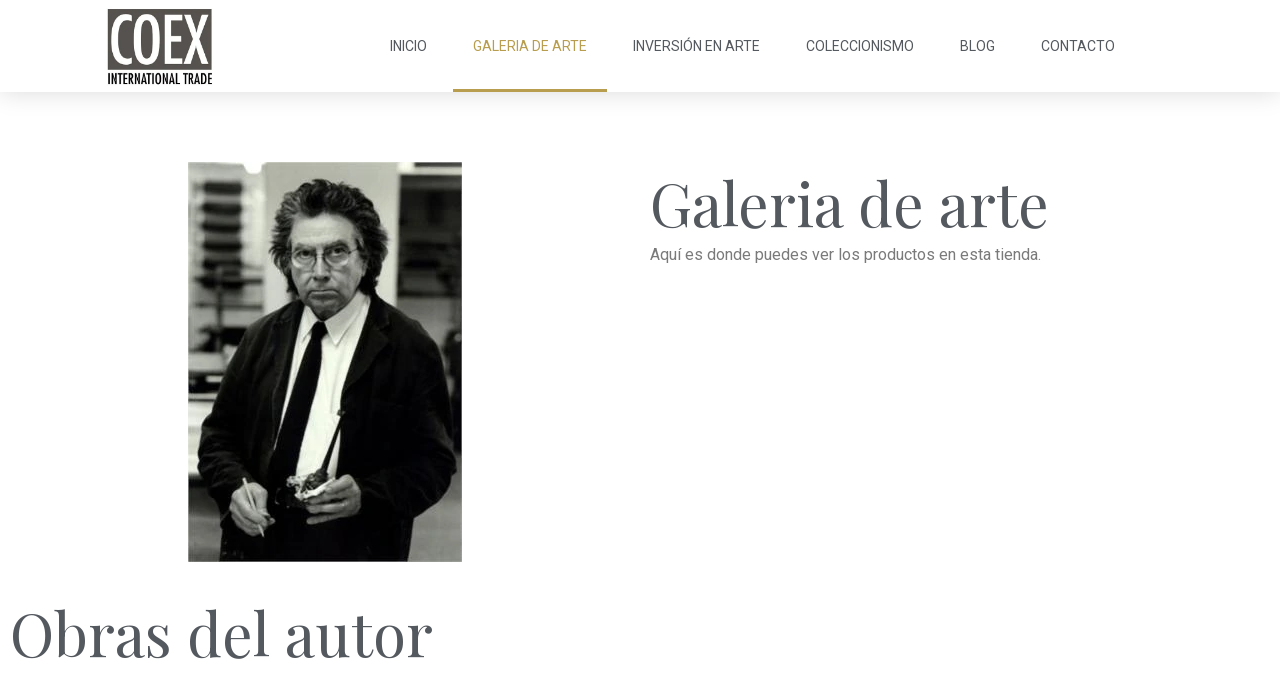

--- FILE ---
content_type: text/css
request_url: https://coleccionismoeinversion.com/wp-content/plugins/xtender/assets/front/css/xtender.css?ver=1.3.1
body_size: 22538
content:
@charset "UTF-8";
/*!
 * Font Awesome Pro 5.5.0 by @fontawesome - https://fontawesome.com
 * License - https://fontawesome.com/license (Commercial License)
 */
.fa,
.fas,
.far,
.fal,
.fab {
  -moz-osx-font-smoothing: grayscale;
  -webkit-font-smoothing: antialiased;
  display: inline-block;
  font-style: normal;
  font-variant: normal;
  text-rendering: auto;
  line-height: 1;
}

.fa-lg {
  font-size: 1.3333333333em;
  line-height: 0.75em;
  vertical-align: -0.0667em;
}

.fa-xs {
  font-size: 0.75em;
}

.fa-sm {
  font-size: 0.875em;
}

.fa-1x {
  font-size: 1em;
}

.fa-2x {
  font-size: 2em;
}

.fa-3x {
  font-size: 3em;
}

.fa-4x {
  font-size: 4em;
}

.fa-5x {
  font-size: 5em;
}

.fa-6x {
  font-size: 6em;
}

.fa-7x {
  font-size: 7em;
}

.fa-8x {
  font-size: 8em;
}

.fa-9x {
  font-size: 9em;
}

.fa-10x {
  font-size: 10em;
}

.fa-fw {
  text-align: center;
  width: 1.25em;
}

.fa-ul {
  list-style-type: none;
  margin-left: 2.5em;
  padding-left: 0;
}
.fa-ul > li {
  position: relative;
}

.fa-li {
  left: -2em;
  position: absolute;
  text-align: center;
  width: 2em;
  line-height: inherit;
}

.fa-border {
  border: solid 0.08em #eee;
  border-radius: 0.1em;
  padding: 0.2em 0.25em 0.15em;
}

.fa-pull-left {
  float: left;
}

.fa-pull-right {
  float: right;
}

.fa.fa-pull-left,
.fas.fa-pull-left,
.far.fa-pull-left,
.fal.fa-pull-left,
.fab.fa-pull-left {
  margin-right: 0.3em;
}
.fa.fa-pull-right,
.fas.fa-pull-right,
.far.fa-pull-right,
.fal.fa-pull-right,
.fab.fa-pull-right {
  margin-left: 0.3em;
}

.fa-spin {
  -webkit-animation: fa-spin 2s infinite linear;
          animation: fa-spin 2s infinite linear;
}

.fa-pulse {
  -webkit-animation: fa-spin 1s infinite steps(8);
          animation: fa-spin 1s infinite steps(8);
}

@-webkit-keyframes fa-spin {
  0% {
    -webkit-transform: rotate(0deg);
            transform: rotate(0deg);
  }
  100% {
    -webkit-transform: rotate(360deg);
            transform: rotate(360deg);
  }
}

@keyframes fa-spin {
  0% {
    -webkit-transform: rotate(0deg);
            transform: rotate(0deg);
  }
  100% {
    -webkit-transform: rotate(360deg);
            transform: rotate(360deg);
  }
}
.fa-rotate-90 {
  -ms-filter: "progid:DXImageTransform.Microsoft.BasicImage(rotation=1)";
  -webkit-transform: rotate(90deg);
          transform: rotate(90deg);
}

.fa-rotate-180 {
  -ms-filter: "progid:DXImageTransform.Microsoft.BasicImage(rotation=2)";
  -webkit-transform: rotate(180deg);
          transform: rotate(180deg);
}

.fa-rotate-270 {
  -ms-filter: "progid:DXImageTransform.Microsoft.BasicImage(rotation=3)";
  -webkit-transform: rotate(270deg);
          transform: rotate(270deg);
}

.fa-flip-horizontal {
  -ms-filter: "progid:DXImageTransform.Microsoft.BasicImage(rotation=0, mirror=1)";
  -webkit-transform: scale(-1, 1);
          transform: scale(-1, 1);
}

.fa-flip-vertical {
  -ms-filter: "progid:DXImageTransform.Microsoft.BasicImage(rotation=2, mirror=1)";
  -webkit-transform: scale(1, -1);
          transform: scale(1, -1);
}

.fa-flip-horizontal.fa-flip-vertical {
  -ms-filter: "progid:DXImageTransform.Microsoft.BasicImage(rotation=2, mirror=1)";
  -webkit-transform: scale(-1, -1);
          transform: scale(-1, -1);
}

:root .fa-rotate-90,
:root .fa-rotate-180,
:root .fa-rotate-270,
:root .fa-flip-horizontal,
:root .fa-flip-vertical {
  -webkit-filter: none;
          filter: none;
}

.fa-stack {
  display: inline-block;
  height: 2em;
  line-height: 2em;
  position: relative;
  vertical-align: middle;
  width: 2.5em;
}

.fa-stack-1x,
.fa-stack-2x {
  left: 0;
  position: absolute;
  text-align: center;
  width: 100%;
}

.fa-stack-1x {
  line-height: inherit;
}

.fa-stack-2x {
  font-size: 2em;
}

.fa-inverse {
  color: #fff;
}

/* Font Awesome uses the Unicode Private Use Area (PUA) to ensure screen
readers do not read off random characters that represent icons */
.fa-500px:before {
  content: "";
}

.fa-abacus:before {
  content: "";
}

.fa-accessible-icon:before {
  content: "";
}

.fa-accusoft:before {
  content: "";
}

.fa-acorn:before {
  content: "";
}

.fa-acquisitions-incorporated:before {
  content: "";
}

.fa-ad:before {
  content: "";
}

.fa-address-book:before {
  content: "";
}

.fa-address-card:before {
  content: "";
}

.fa-adjust:before {
  content: "";
}

.fa-adn:before {
  content: "";
}

.fa-adversal:before {
  content: "";
}

.fa-affiliatetheme:before {
  content: "";
}

.fa-air-freshener:before {
  content: "";
}

.fa-alarm-clock:before {
  content: "";
}

.fa-algolia:before {
  content: "";
}

.fa-alicorn:before {
  content: "";
}

.fa-align-center:before {
  content: "";
}

.fa-align-justify:before {
  content: "";
}

.fa-align-left:before {
  content: "";
}

.fa-align-right:before {
  content: "";
}

.fa-alipay:before {
  content: "";
}

.fa-allergies:before {
  content: "";
}

.fa-amazon:before {
  content: "";
}

.fa-amazon-pay:before {
  content: "";
}

.fa-ambulance:before {
  content: "";
}

.fa-american-sign-language-interpreting:before {
  content: "";
}

.fa-amilia:before {
  content: "";
}

.fa-analytics:before {
  content: "";
}

.fa-anchor:before {
  content: "";
}

.fa-android:before {
  content: "";
}

.fa-angellist:before {
  content: "";
}

.fa-angle-double-down:before {
  content: "";
}

.fa-angle-double-left:before {
  content: "";
}

.fa-angle-double-right:before {
  content: "";
}

.fa-angle-double-up:before {
  content: "";
}

.fa-angle-down:before {
  content: "";
}

.fa-angle-left:before {
  content: "";
}

.fa-angle-right:before {
  content: "";
}

.fa-angle-up:before {
  content: "";
}

.fa-angry:before {
  content: "";
}

.fa-angrycreative:before {
  content: "";
}

.fa-angular:before {
  content: "";
}

.fa-ankh:before {
  content: "";
}

.fa-app-store:before {
  content: "";
}

.fa-app-store-ios:before {
  content: "";
}

.fa-apper:before {
  content: "";
}

.fa-apple:before {
  content: "";
}

.fa-apple-alt:before {
  content: "";
}

.fa-apple-crate:before {
  content: "";
}

.fa-apple-pay:before {
  content: "";
}

.fa-archive:before {
  content: "";
}

.fa-archway:before {
  content: "";
}

.fa-arrow-alt-circle-down:before {
  content: "";
}

.fa-arrow-alt-circle-left:before {
  content: "";
}

.fa-arrow-alt-circle-right:before {
  content: "";
}

.fa-arrow-alt-circle-up:before {
  content: "";
}

.fa-arrow-alt-down:before {
  content: "";
}

.fa-arrow-alt-from-bottom:before {
  content: "";
}

.fa-arrow-alt-from-left:before {
  content: "";
}

.fa-arrow-alt-from-right:before {
  content: "";
}

.fa-arrow-alt-from-top:before {
  content: "";
}

.fa-arrow-alt-left:before {
  content: "";
}

.fa-arrow-alt-right:before {
  content: "";
}

.fa-arrow-alt-square-down:before {
  content: "";
}

.fa-arrow-alt-square-left:before {
  content: "";
}

.fa-arrow-alt-square-right:before {
  content: "";
}

.fa-arrow-alt-square-up:before {
  content: "";
}

.fa-arrow-alt-to-bottom:before {
  content: "";
}

.fa-arrow-alt-to-left:before {
  content: "";
}

.fa-arrow-alt-to-right:before {
  content: "";
}

.fa-arrow-alt-to-top:before {
  content: "";
}

.fa-arrow-alt-up:before {
  content: "";
}

.fa-arrow-circle-down:before {
  content: "";
}

.fa-arrow-circle-left:before {
  content: "";
}

.fa-arrow-circle-right:before {
  content: "";
}

.fa-arrow-circle-up:before {
  content: "";
}

.fa-arrow-down:before {
  content: "";
}

.fa-arrow-from-bottom:before {
  content: "";
}

.fa-arrow-from-left:before {
  content: "";
}

.fa-arrow-from-right:before {
  content: "";
}

.fa-arrow-from-top:before {
  content: "";
}

.fa-arrow-left:before {
  content: "";
}

.fa-arrow-right:before {
  content: "";
}

.fa-arrow-square-down:before {
  content: "";
}

.fa-arrow-square-left:before {
  content: "";
}

.fa-arrow-square-right:before {
  content: "";
}

.fa-arrow-square-up:before {
  content: "";
}

.fa-arrow-to-bottom:before {
  content: "";
}

.fa-arrow-to-left:before {
  content: "";
}

.fa-arrow-to-right:before {
  content: "";
}

.fa-arrow-to-top:before {
  content: "";
}

.fa-arrow-up:before {
  content: "";
}

.fa-arrows:before {
  content: "";
}

.fa-arrows-alt:before {
  content: "";
}

.fa-arrows-alt-h:before {
  content: "";
}

.fa-arrows-alt-v:before {
  content: "";
}

.fa-arrows-h:before {
  content: "";
}

.fa-arrows-v:before {
  content: "";
}

.fa-assistive-listening-systems:before {
  content: "";
}

.fa-asterisk:before {
  content: "";
}

.fa-asymmetrik:before {
  content: "";
}

.fa-at:before {
  content: "";
}

.fa-atlas:before {
  content: "";
}

.fa-atom:before {
  content: "";
}

.fa-atom-alt:before {
  content: "";
}

.fa-audible:before {
  content: "";
}

.fa-audio-description:before {
  content: "";
}

.fa-autoprefixer:before {
  content: "";
}

.fa-avianex:before {
  content: "";
}

.fa-aviato:before {
  content: "";
}

.fa-award:before {
  content: "";
}

.fa-aws:before {
  content: "";
}

.fa-axe:before {
  content: "";
}

.fa-axe-battle:before {
  content: "";
}

.fa-backpack:before {
  content: "";
}

.fa-backspace:before {
  content: "";
}

.fa-backward:before {
  content: "";
}

.fa-badge:before {
  content: "";
}

.fa-badge-check:before {
  content: "";
}

.fa-badge-dollar:before {
  content: "";
}

.fa-badge-percent:before {
  content: "";
}

.fa-badger-honey:before {
  content: "";
}

.fa-balance-scale:before {
  content: "";
}

.fa-balance-scale-left:before {
  content: "";
}

.fa-balance-scale-right:before {
  content: "";
}

.fa-ballot:before {
  content: "";
}

.fa-ballot-check:before {
  content: "";
}

.fa-ban:before {
  content: "";
}

.fa-band-aid:before {
  content: "";
}

.fa-bandcamp:before {
  content: "";
}

.fa-barcode:before {
  content: "";
}

.fa-barcode-alt:before {
  content: "";
}

.fa-barcode-read:before {
  content: "";
}

.fa-barcode-scan:before {
  content: "";
}

.fa-bars:before {
  content: "";
}

.fa-baseball:before {
  content: "";
}

.fa-baseball-ball:before {
  content: "";
}

.fa-basketball-ball:before {
  content: "";
}

.fa-basketball-hoop:before {
  content: "";
}

.fa-bat:before {
  content: "";
}

.fa-bath:before {
  content: "";
}

.fa-battery-bolt:before {
  content: "";
}

.fa-battery-empty:before {
  content: "";
}

.fa-battery-full:before {
  content: "";
}

.fa-battery-half:before {
  content: "";
}

.fa-battery-quarter:before {
  content: "";
}

.fa-battery-slash:before {
  content: "";
}

.fa-battery-three-quarters:before {
  content: "";
}

.fa-bed:before {
  content: "";
}

.fa-beer:before {
  content: "";
}

.fa-behance:before {
  content: "";
}

.fa-behance-square:before {
  content: "";
}

.fa-bell:before {
  content: "";
}

.fa-bell-school:before {
  content: "";
}

.fa-bell-school-slash:before {
  content: "";
}

.fa-bell-slash:before {
  content: "";
}

.fa-bezier-curve:before {
  content: "";
}

.fa-bible:before {
  content: "";
}

.fa-bicycle:before {
  content: "";
}

.fa-bimobject:before {
  content: "";
}

.fa-binoculars:before {
  content: "";
}

.fa-birthday-cake:before {
  content: "";
}

.fa-bitbucket:before {
  content: "";
}

.fa-bitcoin:before {
  content: "";
}

.fa-bity:before {
  content: "";
}

.fa-black-tie:before {
  content: "";
}

.fa-blackberry:before {
  content: "";
}

.fa-blanket:before {
  content: "";
}

.fa-blender:before {
  content: "";
}

.fa-blender-phone:before {
  content: "";
}

.fa-blind:before {
  content: "";
}

.fa-blogger:before {
  content: "";
}

.fa-blogger-b:before {
  content: "";
}

.fa-bluetooth:before {
  content: "";
}

.fa-bluetooth-b:before {
  content: "";
}

.fa-bold:before {
  content: "";
}

.fa-bolt:before {
  content: "";
}

.fa-bomb:before {
  content: "";
}

.fa-bone:before {
  content: "";
}

.fa-bone-break:before {
  content: "";
}

.fa-bong:before {
  content: "";
}

.fa-book:before {
  content: "";
}

.fa-book-alt:before {
  content: "";
}

.fa-book-dead:before {
  content: "";
}

.fa-book-heart:before {
  content: "";
}

.fa-book-open:before {
  content: "";
}

.fa-book-reader:before {
  content: "";
}

.fa-book-spells:before {
  content: "";
}

.fa-bookmark:before {
  content: "";
}

.fa-books:before {
  content: "";
}

.fa-booth-curtain:before {
  content: "";
}

.fa-bow-arrow:before {
  content: "";
}

.fa-bowling-ball:before {
  content: "";
}

.fa-bowling-pins:before {
  content: "";
}

.fa-box:before {
  content: "";
}

.fa-box-alt:before {
  content: "";
}

.fa-box-ballot:before {
  content: "";
}

.fa-box-check:before {
  content: "";
}

.fa-box-fragile:before {
  content: "";
}

.fa-box-full:before {
  content: "";
}

.fa-box-heart:before {
  content: "";
}

.fa-box-open:before {
  content: "";
}

.fa-box-up:before {
  content: "";
}

.fa-box-usd:before {
  content: "";
}

.fa-boxes:before {
  content: "";
}

.fa-boxes-alt:before {
  content: "";
}

.fa-boxing-glove:before {
  content: "";
}

.fa-braille:before {
  content: "";
}

.fa-brain:before {
  content: "";
}

.fa-briefcase:before {
  content: "";
}

.fa-briefcase-medical:before {
  content: "";
}

.fa-broadcast-tower:before {
  content: "";
}

.fa-broom:before {
  content: "";
}

.fa-browser:before {
  content: "";
}

.fa-brush:before {
  content: "";
}

.fa-btc:before {
  content: "";
}

.fa-bug:before {
  content: "";
}

.fa-building:before {
  content: "";
}

.fa-bullhorn:before {
  content: "";
}

.fa-bullseye:before {
  content: "";
}

.fa-bullseye-arrow:before {
  content: "";
}

.fa-bullseye-pointer:before {
  content: "";
}

.fa-burn:before {
  content: "";
}

.fa-buromobelexperte:before {
  content: "";
}

.fa-bus:before {
  content: "";
}

.fa-bus-alt:before {
  content: "";
}

.fa-bus-school:before {
  content: "";
}

.fa-business-time:before {
  content: "";
}

.fa-buysellads:before {
  content: "";
}

.fa-cabinet-filing:before {
  content: "";
}

.fa-calculator:before {
  content: "";
}

.fa-calculator-alt:before {
  content: "";
}

.fa-calendar:before {
  content: "";
}

.fa-calendar-alt:before {
  content: "";
}

.fa-calendar-check:before {
  content: "";
}

.fa-calendar-edit:before {
  content: "";
}

.fa-calendar-exclamation:before {
  content: "";
}

.fa-calendar-minus:before {
  content: "";
}

.fa-calendar-plus:before {
  content: "";
}

.fa-calendar-star:before {
  content: "";
}

.fa-calendar-times:before {
  content: "";
}

.fa-camera:before {
  content: "";
}

.fa-camera-alt:before {
  content: "";
}

.fa-camera-retro:before {
  content: "";
}

.fa-campfire:before {
  content: "";
}

.fa-campground:before {
  content: "";
}

.fa-candle-holder:before {
  content: "";
}

.fa-candy-corn:before {
  content: "";
}

.fa-cannabis:before {
  content: "";
}

.fa-capsules:before {
  content: "";
}

.fa-car:before {
  content: "";
}

.fa-car-alt:before {
  content: "";
}

.fa-car-battery:before {
  content: "";
}

.fa-car-bump:before {
  content: "";
}

.fa-car-crash:before {
  content: "";
}

.fa-car-garage:before {
  content: "";
}

.fa-car-mechanic:before {
  content: "";
}

.fa-car-side:before {
  content: "";
}

.fa-car-tilt:before {
  content: "";
}

.fa-car-wash:before {
  content: "";
}

.fa-caret-circle-down:before {
  content: "";
}

.fa-caret-circle-left:before {
  content: "";
}

.fa-caret-circle-right:before {
  content: "";
}

.fa-caret-circle-up:before {
  content: "";
}

.fa-caret-down:before {
  content: "";
}

.fa-caret-left:before {
  content: "";
}

.fa-caret-right:before {
  content: "";
}

.fa-caret-square-down:before {
  content: "";
}

.fa-caret-square-left:before {
  content: "";
}

.fa-caret-square-right:before {
  content: "";
}

.fa-caret-square-up:before {
  content: "";
}

.fa-caret-up:before {
  content: "";
}

.fa-cart-arrow-down:before {
  content: "";
}

.fa-cart-plus:before {
  content: "";
}

.fa-cat:before {
  content: "";
}

.fa-cauldron:before {
  content: "";
}

.fa-cc-amazon-pay:before {
  content: "";
}

.fa-cc-amex:before {
  content: "";
}

.fa-cc-apple-pay:before {
  content: "";
}

.fa-cc-diners-club:before {
  content: "";
}

.fa-cc-discover:before {
  content: "";
}

.fa-cc-jcb:before {
  content: "";
}

.fa-cc-mastercard:before {
  content: "";
}

.fa-cc-paypal:before {
  content: "";
}

.fa-cc-stripe:before {
  content: "";
}

.fa-cc-visa:before {
  content: "";
}

.fa-centercode:before {
  content: "";
}

.fa-certificate:before {
  content: "";
}

.fa-chair:before {
  content: "";
}

.fa-chair-office:before {
  content: "";
}

.fa-chalkboard:before {
  content: "";
}

.fa-chalkboard-teacher:before {
  content: "";
}

.fa-charging-station:before {
  content: "";
}

.fa-chart-area:before {
  content: "";
}

.fa-chart-bar:before {
  content: "";
}

.fa-chart-line:before {
  content: "";
}

.fa-chart-line-down:before {
  content: "";
}

.fa-chart-pie:before {
  content: "";
}

.fa-chart-pie-alt:before {
  content: "";
}

.fa-check:before {
  content: "";
}

.fa-check-circle:before {
  content: "";
}

.fa-check-double:before {
  content: "";
}

.fa-check-square:before {
  content: "";
}

.fa-chess:before {
  content: "";
}

.fa-chess-bishop:before {
  content: "";
}

.fa-chess-bishop-alt:before {
  content: "";
}

.fa-chess-board:before {
  content: "";
}

.fa-chess-clock:before {
  content: "";
}

.fa-chess-clock-alt:before {
  content: "";
}

.fa-chess-king:before {
  content: "";
}

.fa-chess-king-alt:before {
  content: "";
}

.fa-chess-knight:before {
  content: "";
}

.fa-chess-knight-alt:before {
  content: "";
}

.fa-chess-pawn:before {
  content: "";
}

.fa-chess-pawn-alt:before {
  content: "";
}

.fa-chess-queen:before {
  content: "";
}

.fa-chess-queen-alt:before {
  content: "";
}

.fa-chess-rook:before {
  content: "";
}

.fa-chess-rook-alt:before {
  content: "";
}

.fa-chevron-circle-down:before {
  content: "";
}

.fa-chevron-circle-left:before {
  content: "";
}

.fa-chevron-circle-right:before {
  content: "";
}

.fa-chevron-circle-up:before {
  content: "";
}

.fa-chevron-double-down:before {
  content: "";
}

.fa-chevron-double-left:before {
  content: "";
}

.fa-chevron-double-right:before {
  content: "";
}

.fa-chevron-double-up:before {
  content: "";
}

.fa-chevron-down:before {
  content: "";
}

.fa-chevron-left:before {
  content: "";
}

.fa-chevron-right:before {
  content: "";
}

.fa-chevron-square-down:before {
  content: "";
}

.fa-chevron-square-left:before {
  content: "";
}

.fa-chevron-square-right:before {
  content: "";
}

.fa-chevron-square-up:before {
  content: "";
}

.fa-chevron-up:before {
  content: "";
}

.fa-child:before {
  content: "";
}

.fa-chrome:before {
  content: "";
}

.fa-church:before {
  content: "";
}

.fa-circle:before {
  content: "";
}

.fa-circle-notch:before {
  content: "";
}

.fa-city:before {
  content: "";
}

.fa-claw-marks:before {
  content: "";
}

.fa-clipboard:before {
  content: "";
}

.fa-clipboard-check:before {
  content: "";
}

.fa-clipboard-list:before {
  content: "";
}

.fa-clipboard-list-check:before {
  content: "";
}

.fa-clipboard-prescription:before {
  content: "";
}

.fa-clock:before {
  content: "";
}

.fa-clone:before {
  content: "";
}

.fa-closed-captioning:before {
  content: "";
}

.fa-cloud:before {
  content: "";
}

.fa-cloud-download:before {
  content: "";
}

.fa-cloud-download-alt:before {
  content: "";
}

.fa-cloud-drizzle:before {
  content: "";
}

.fa-cloud-hail:before {
  content: "";
}

.fa-cloud-hail-mixed:before {
  content: "";
}

.fa-cloud-meatball:before {
  content: "";
}

.fa-cloud-moon:before {
  content: "";
}

.fa-cloud-moon-rain:before {
  content: "";
}

.fa-cloud-rain:before {
  content: "";
}

.fa-cloud-rainbow:before {
  content: "";
}

.fa-cloud-showers:before {
  content: "";
}

.fa-cloud-showers-heavy:before {
  content: "";
}

.fa-cloud-sleet:before {
  content: "";
}

.fa-cloud-snow:before {
  content: "";
}

.fa-cloud-sun:before {
  content: "";
}

.fa-cloud-sun-rain:before {
  content: "";
}

.fa-cloud-upload:before {
  content: "";
}

.fa-cloud-upload-alt:before {
  content: "";
}

.fa-clouds:before {
  content: "";
}

.fa-clouds-moon:before {
  content: "";
}

.fa-clouds-sun:before {
  content: "";
}

.fa-cloudscale:before {
  content: "";
}

.fa-cloudsmith:before {
  content: "";
}

.fa-cloudversify:before {
  content: "";
}

.fa-club:before {
  content: "";
}

.fa-cocktail:before {
  content: "";
}

.fa-code:before {
  content: "";
}

.fa-code-branch:before {
  content: "";
}

.fa-code-commit:before {
  content: "";
}

.fa-code-merge:before {
  content: "";
}

.fa-codepen:before {
  content: "";
}

.fa-codiepie:before {
  content: "";
}

.fa-coffee:before {
  content: "";
}

.fa-coffee-togo:before {
  content: "";
}

.fa-coffin:before {
  content: "";
}

.fa-cog:before {
  content: "";
}

.fa-cogs:before {
  content: "";
}

.fa-coins:before {
  content: "";
}

.fa-columns:before {
  content: "";
}

.fa-comment:before {
  content: "";
}

.fa-comment-alt:before {
  content: "";
}

.fa-comment-alt-check:before {
  content: "";
}

.fa-comment-alt-dollar:before {
  content: "";
}

.fa-comment-alt-dots:before {
  content: "";
}

.fa-comment-alt-edit:before {
  content: "";
}

.fa-comment-alt-exclamation:before {
  content: "";
}

.fa-comment-alt-lines:before {
  content: "";
}

.fa-comment-alt-minus:before {
  content: "";
}

.fa-comment-alt-plus:before {
  content: "";
}

.fa-comment-alt-slash:before {
  content: "";
}

.fa-comment-alt-smile:before {
  content: "";
}

.fa-comment-alt-times:before {
  content: "";
}

.fa-comment-check:before {
  content: "";
}

.fa-comment-dollar:before {
  content: "";
}

.fa-comment-dots:before {
  content: "";
}

.fa-comment-edit:before {
  content: "";
}

.fa-comment-exclamation:before {
  content: "";
}

.fa-comment-lines:before {
  content: "";
}

.fa-comment-minus:before {
  content: "";
}

.fa-comment-plus:before {
  content: "";
}

.fa-comment-slash:before {
  content: "";
}

.fa-comment-smile:before {
  content: "";
}

.fa-comment-times:before {
  content: "";
}

.fa-comments:before {
  content: "";
}

.fa-comments-alt:before {
  content: "";
}

.fa-comments-alt-dollar:before {
  content: "";
}

.fa-comments-dollar:before {
  content: "";
}

.fa-compact-disc:before {
  content: "";
}

.fa-compass:before {
  content: "";
}

.fa-compass-slash:before {
  content: "";
}

.fa-compress:before {
  content: "";
}

.fa-compress-alt:before {
  content: "";
}

.fa-compress-wide:before {
  content: "";
}

.fa-concierge-bell:before {
  content: "";
}

.fa-connectdevelop:before {
  content: "";
}

.fa-container-storage:before {
  content: "";
}

.fa-contao:before {
  content: "";
}

.fa-conveyor-belt:before {
  content: "";
}

.fa-conveyor-belt-alt:before {
  content: "";
}

.fa-cookie:before {
  content: "";
}

.fa-cookie-bite:before {
  content: "";
}

.fa-copy:before {
  content: "";
}

.fa-copyright:before {
  content: "";
}

.fa-corn:before {
  content: "";
}

.fa-couch:before {
  content: "";
}

.fa-cow:before {
  content: "";
}

.fa-cpanel:before {
  content: "";
}

.fa-creative-commons:before {
  content: "";
}

.fa-creative-commons-by:before {
  content: "";
}

.fa-creative-commons-nc:before {
  content: "";
}

.fa-creative-commons-nc-eu:before {
  content: "";
}

.fa-creative-commons-nc-jp:before {
  content: "";
}

.fa-creative-commons-nd:before {
  content: "";
}

.fa-creative-commons-pd:before {
  content: "";
}

.fa-creative-commons-pd-alt:before {
  content: "";
}

.fa-creative-commons-remix:before {
  content: "";
}

.fa-creative-commons-sa:before {
  content: "";
}

.fa-creative-commons-sampling:before {
  content: "";
}

.fa-creative-commons-sampling-plus:before {
  content: "";
}

.fa-creative-commons-share:before {
  content: "";
}

.fa-creative-commons-zero:before {
  content: "";
}

.fa-credit-card:before {
  content: "";
}

.fa-credit-card-blank:before {
  content: "";
}

.fa-credit-card-front:before {
  content: "";
}

.fa-cricket:before {
  content: "";
}

.fa-critical-role:before {
  content: "";
}

.fa-crop:before {
  content: "";
}

.fa-crop-alt:before {
  content: "";
}

.fa-cross:before {
  content: "";
}

.fa-crosshairs:before {
  content: "";
}

.fa-crow:before {
  content: "";
}

.fa-crown:before {
  content: "";
}

.fa-css3:before {
  content: "";
}

.fa-css3-alt:before {
  content: "";
}

.fa-cube:before {
  content: "";
}

.fa-cubes:before {
  content: "";
}

.fa-curling:before {
  content: "";
}

.fa-cut:before {
  content: "";
}

.fa-cuttlefish:before {
  content: "";
}

.fa-d-and-d:before {
  content: "";
}

.fa-d-and-d-beyond:before {
  content: "";
}

.fa-dagger:before {
  content: "";
}

.fa-dashcube:before {
  content: "";
}

.fa-database:before {
  content: "";
}

.fa-deaf:before {
  content: "";
}

.fa-delicious:before {
  content: "";
}

.fa-democrat:before {
  content: "";
}

.fa-deploydog:before {
  content: "";
}

.fa-deskpro:before {
  content: "";
}

.fa-desktop:before {
  content: "";
}

.fa-desktop-alt:before {
  content: "";
}

.fa-dev:before {
  content: "";
}

.fa-deviantart:before {
  content: "";
}

.fa-dewpoint:before {
  content: "";
}

.fa-dharmachakra:before {
  content: "";
}

.fa-diagnoses:before {
  content: "";
}

.fa-diamond:before {
  content: "";
}

.fa-dice:before {
  content: "";
}

.fa-dice-d10:before {
  content: "";
}

.fa-dice-d12:before {
  content: "";
}

.fa-dice-d20:before {
  content: "";
}

.fa-dice-d4:before {
  content: "";
}

.fa-dice-d6:before {
  content: "";
}

.fa-dice-d8:before {
  content: "";
}

.fa-dice-five:before {
  content: "";
}

.fa-dice-four:before {
  content: "";
}

.fa-dice-one:before {
  content: "";
}

.fa-dice-six:before {
  content: "";
}

.fa-dice-three:before {
  content: "";
}

.fa-dice-two:before {
  content: "";
}

.fa-digg:before {
  content: "";
}

.fa-digital-ocean:before {
  content: "";
}

.fa-digital-tachograph:before {
  content: "";
}

.fa-diploma:before {
  content: "";
}

.fa-directions:before {
  content: "";
}

.fa-discord:before {
  content: "";
}

.fa-discourse:before {
  content: "";
}

.fa-divide:before {
  content: "";
}

.fa-dizzy:before {
  content: "";
}

.fa-dna:before {
  content: "";
}

.fa-do-not-enter:before {
  content: "";
}

.fa-dochub:before {
  content: "";
}

.fa-docker:before {
  content: "";
}

.fa-dog:before {
  content: "";
}

.fa-dog-leashed:before {
  content: "";
}

.fa-dollar-sign:before {
  content: "";
}

.fa-dolly:before {
  content: "";
}

.fa-dolly-empty:before {
  content: "";
}

.fa-dolly-flatbed:before {
  content: "";
}

.fa-dolly-flatbed-alt:before {
  content: "";
}

.fa-dolly-flatbed-empty:before {
  content: "";
}

.fa-donate:before {
  content: "";
}

.fa-door-closed:before {
  content: "";
}

.fa-door-open:before {
  content: "";
}

.fa-dot-circle:before {
  content: "";
}

.fa-dove:before {
  content: "";
}

.fa-download:before {
  content: "";
}

.fa-draft2digital:before {
  content: "";
}

.fa-drafting-compass:before {
  content: "";
}

.fa-dragon:before {
  content: "";
}

.fa-draw-circle:before {
  content: "";
}

.fa-draw-polygon:before {
  content: "";
}

.fa-draw-square:before {
  content: "";
}

.fa-dribbble:before {
  content: "";
}

.fa-dribbble-square:before {
  content: "";
}

.fa-dropbox:before {
  content: "";
}

.fa-drum:before {
  content: "";
}

.fa-drum-steelpan:before {
  content: "";
}

.fa-drumstick:before {
  content: "";
}

.fa-drumstick-bite:before {
  content: "";
}

.fa-drupal:before {
  content: "";
}

.fa-duck:before {
  content: "";
}

.fa-dumbbell:before {
  content: "";
}

.fa-dungeon:before {
  content: "";
}

.fa-dyalog:before {
  content: "";
}

.fa-ear:before {
  content: "";
}

.fa-earlybirds:before {
  content: "";
}

.fa-ebay:before {
  content: "";
}

.fa-eclipse:before {
  content: "";
}

.fa-eclipse-alt:before {
  content: "";
}

.fa-edge:before {
  content: "";
}

.fa-edit:before {
  content: "";
}

.fa-eject:before {
  content: "";
}

.fa-elementor:before {
  content: "";
}

.fa-elephant:before {
  content: "";
}

.fa-ellipsis-h:before {
  content: "";
}

.fa-ellipsis-h-alt:before {
  content: "";
}

.fa-ellipsis-v:before {
  content: "";
}

.fa-ellipsis-v-alt:before {
  content: "";
}

.fa-ello:before {
  content: "";
}

.fa-ember:before {
  content: "";
}

.fa-empire:before {
  content: "";
}

.fa-empty-set:before {
  content: "";
}

.fa-engine-warning:before {
  content: "";
}

.fa-envelope:before {
  content: "";
}

.fa-envelope-open:before {
  content: "";
}

.fa-envelope-open-dollar:before {
  content: "";
}

.fa-envelope-open-text:before {
  content: "";
}

.fa-envelope-square:before {
  content: "";
}

.fa-envira:before {
  content: "";
}

.fa-equals:before {
  content: "";
}

.fa-eraser:before {
  content: "";
}

.fa-erlang:before {
  content: "";
}

.fa-ethereum:before {
  content: "";
}

.fa-etsy:before {
  content: "";
}

.fa-euro-sign:before {
  content: "";
}

.fa-exchange:before {
  content: "";
}

.fa-exchange-alt:before {
  content: "";
}

.fa-exclamation:before {
  content: "";
}

.fa-exclamation-circle:before {
  content: "";
}

.fa-exclamation-square:before {
  content: "";
}

.fa-exclamation-triangle:before {
  content: "";
}

.fa-expand:before {
  content: "";
}

.fa-expand-alt:before {
  content: "";
}

.fa-expand-arrows:before {
  content: "";
}

.fa-expand-arrows-alt:before {
  content: "";
}

.fa-expand-wide:before {
  content: "";
}

.fa-expeditedssl:before {
  content: "";
}

.fa-external-link:before {
  content: "";
}

.fa-external-link-alt:before {
  content: "";
}

.fa-external-link-square:before {
  content: "";
}

.fa-external-link-square-alt:before {
  content: "";
}

.fa-eye:before {
  content: "";
}

.fa-eye-dropper:before {
  content: "";
}

.fa-eye-evil:before {
  content: "";
}

.fa-eye-slash:before {
  content: "";
}

.fa-facebook:before {
  content: "";
}

.fa-facebook-f:before {
  content: "";
}

.fa-facebook-messenger:before {
  content: "";
}

.fa-facebook-square:before {
  content: "";
}

.fa-fantasy-flight-games:before {
  content: "";
}

.fa-fast-backward:before {
  content: "";
}

.fa-fast-forward:before {
  content: "";
}

.fa-fax:before {
  content: "";
}

.fa-feather:before {
  content: "";
}

.fa-feather-alt:before {
  content: "";
}

.fa-female:before {
  content: "";
}

.fa-field-hockey:before {
  content: "";
}

.fa-fighter-jet:before {
  content: "";
}

.fa-file:before {
  content: "";
}

.fa-file-alt:before {
  content: "";
}

.fa-file-archive:before {
  content: "";
}

.fa-file-audio:before {
  content: "";
}

.fa-file-certificate:before {
  content: "";
}

.fa-file-chart-line:before {
  content: "";
}

.fa-file-chart-pie:before {
  content: "";
}

.fa-file-check:before {
  content: "";
}

.fa-file-code:before {
  content: "";
}

.fa-file-contract:before {
  content: "";
}

.fa-file-csv:before {
  content: "";
}

.fa-file-download:before {
  content: "";
}

.fa-file-edit:before {
  content: "";
}

.fa-file-excel:before {
  content: "";
}

.fa-file-exclamation:before {
  content: "";
}

.fa-file-export:before {
  content: "";
}

.fa-file-image:before {
  content: "";
}

.fa-file-import:before {
  content: "";
}

.fa-file-invoice:before {
  content: "";
}

.fa-file-invoice-dollar:before {
  content: "";
}

.fa-file-medical:before {
  content: "";
}

.fa-file-medical-alt:before {
  content: "";
}

.fa-file-minus:before {
  content: "";
}

.fa-file-pdf:before {
  content: "";
}

.fa-file-plus:before {
  content: "";
}

.fa-file-powerpoint:before {
  content: "";
}

.fa-file-prescription:before {
  content: "";
}

.fa-file-signature:before {
  content: "";
}

.fa-file-spreadsheet:before {
  content: "";
}

.fa-file-times:before {
  content: "";
}

.fa-file-upload:before {
  content: "";
}

.fa-file-user:before {
  content: "";
}

.fa-file-video:before {
  content: "";
}

.fa-file-word:before {
  content: "";
}

.fa-fill:before {
  content: "";
}

.fa-fill-drip:before {
  content: "";
}

.fa-film:before {
  content: "";
}

.fa-film-alt:before {
  content: "";
}

.fa-filter:before {
  content: "";
}

.fa-fingerprint:before {
  content: "";
}

.fa-fire:before {
  content: "";
}

.fa-fire-extinguisher:before {
  content: "";
}

.fa-fire-smoke:before {
  content: "";
}

.fa-firefox:before {
  content: "";
}

.fa-first-aid:before {
  content: "";
}

.fa-first-order:before {
  content: "";
}

.fa-first-order-alt:before {
  content: "";
}

.fa-firstdraft:before {
  content: "";
}

.fa-fish:before {
  content: "";
}

.fa-fist-raised:before {
  content: "";
}

.fa-flag:before {
  content: "";
}

.fa-flag-alt:before {
  content: "";
}

.fa-flag-checkered:before {
  content: "";
}

.fa-flag-usa:before {
  content: "";
}

.fa-flame:before {
  content: "";
}

.fa-flask:before {
  content: "";
}

.fa-flask-poison:before {
  content: "";
}

.fa-flask-potion:before {
  content: "";
}

.fa-flickr:before {
  content: "";
}

.fa-flipboard:before {
  content: "";
}

.fa-flushed:before {
  content: "";
}

.fa-fly:before {
  content: "";
}

.fa-fog:before {
  content: "";
}

.fa-folder:before {
  content: "";
}

.fa-folder-minus:before {
  content: "";
}

.fa-folder-open:before {
  content: "";
}

.fa-folder-plus:before {
  content: "";
}

.fa-folder-times:before {
  content: "";
}

.fa-folders:before {
  content: "";
}

.fa-font:before {
  content: "";
}

.fa-font-awesome:before {
  content: "";
}

.fa-font-awesome-alt:before {
  content: "";
}

.fa-font-awesome-flag:before {
  content: "";
}

.fa-font-awesome-logo-full:before {
  content: "";
}

.fa-fonticons:before {
  content: "";
}

.fa-fonticons-fi:before {
  content: "";
}

.fa-football-ball:before {
  content: "";
}

.fa-football-helmet:before {
  content: "";
}

.fa-forklift:before {
  content: "";
}

.fa-fort-awesome:before {
  content: "";
}

.fa-fort-awesome-alt:before {
  content: "";
}

.fa-forumbee:before {
  content: "";
}

.fa-forward:before {
  content: "";
}

.fa-foursquare:before {
  content: "";
}

.fa-fragile:before {
  content: "";
}

.fa-free-code-camp:before {
  content: "";
}

.fa-freebsd:before {
  content: "";
}

.fa-frog:before {
  content: "";
}

.fa-frown:before {
  content: "";
}

.fa-frown-open:before {
  content: "";
}

.fa-fulcrum:before {
  content: "";
}

.fa-function:before {
  content: "";
}

.fa-funnel-dollar:before {
  content: "";
}

.fa-futbol:before {
  content: "";
}

.fa-galactic-republic:before {
  content: "";
}

.fa-galactic-senate:before {
  content: "";
}

.fa-gamepad:before {
  content: "";
}

.fa-gas-pump:before {
  content: "";
}

.fa-gas-pump-slash:before {
  content: "";
}

.fa-gavel:before {
  content: "";
}

.fa-gem:before {
  content: "";
}

.fa-genderless:before {
  content: "";
}

.fa-get-pocket:before {
  content: "";
}

.fa-gg:before {
  content: "";
}

.fa-gg-circle:before {
  content: "";
}

.fa-ghost:before {
  content: "";
}

.fa-gift:before {
  content: "";
}

.fa-gift-card:before {
  content: "";
}

.fa-git:before {
  content: "";
}

.fa-git-square:before {
  content: "";
}

.fa-github:before {
  content: "";
}

.fa-github-alt:before {
  content: "";
}

.fa-github-square:before {
  content: "";
}

.fa-gitkraken:before {
  content: "";
}

.fa-gitlab:before {
  content: "";
}

.fa-gitter:before {
  content: "";
}

.fa-glass-martini:before {
  content: "";
}

.fa-glass-martini-alt:before {
  content: "";
}

.fa-glasses:before {
  content: "";
}

.fa-glasses-alt:before {
  content: "";
}

.fa-glide:before {
  content: "";
}

.fa-glide-g:before {
  content: "";
}

.fa-globe:before {
  content: "";
}

.fa-globe-africa:before {
  content: "";
}

.fa-globe-americas:before {
  content: "";
}

.fa-globe-asia:before {
  content: "";
}

.fa-globe-stand:before {
  content: "";
}

.fa-gofore:before {
  content: "";
}

.fa-golf-ball:before {
  content: "";
}

.fa-golf-club:before {
  content: "";
}

.fa-goodreads:before {
  content: "";
}

.fa-goodreads-g:before {
  content: "";
}

.fa-google:before {
  content: "";
}

.fa-google-drive:before {
  content: "";
}

.fa-google-play:before {
  content: "";
}

.fa-google-plus:before {
  content: "";
}

.fa-google-plus-g:before {
  content: "";
}

.fa-google-plus-square:before {
  content: "";
}

.fa-google-wallet:before {
  content: "";
}

.fa-gopuram:before {
  content: "";
}

.fa-graduation-cap:before {
  content: "";
}

.fa-gratipay:before {
  content: "";
}

.fa-grav:before {
  content: "";
}

.fa-greater-than:before {
  content: "";
}

.fa-greater-than-equal:before {
  content: "";
}

.fa-grimace:before {
  content: "";
}

.fa-grin:before {
  content: "";
}

.fa-grin-alt:before {
  content: "";
}

.fa-grin-beam:before {
  content: "";
}

.fa-grin-beam-sweat:before {
  content: "";
}

.fa-grin-hearts:before {
  content: "";
}

.fa-grin-squint:before {
  content: "";
}

.fa-grin-squint-tears:before {
  content: "";
}

.fa-grin-stars:before {
  content: "";
}

.fa-grin-tears:before {
  content: "";
}

.fa-grin-tongue:before {
  content: "";
}

.fa-grin-tongue-squint:before {
  content: "";
}

.fa-grin-tongue-wink:before {
  content: "";
}

.fa-grin-wink:before {
  content: "";
}

.fa-grip-horizontal:before {
  content: "";
}

.fa-grip-vertical:before {
  content: "";
}

.fa-gripfire:before {
  content: "";
}

.fa-grunt:before {
  content: "";
}

.fa-gulp:before {
  content: "";
}

.fa-h-square:before {
  content: "";
}

.fa-h1:before {
  content: "";
}

.fa-h2:before {
  content: "";
}

.fa-h3:before {
  content: "";
}

.fa-hacker-news:before {
  content: "";
}

.fa-hacker-news-square:before {
  content: "";
}

.fa-hackerrank:before {
  content: "";
}

.fa-hammer:before {
  content: "";
}

.fa-hammer-war:before {
  content: "";
}

.fa-hamsa:before {
  content: "";
}

.fa-hand-heart:before {
  content: "";
}

.fa-hand-holding:before {
  content: "";
}

.fa-hand-holding-box:before {
  content: "";
}

.fa-hand-holding-heart:before {
  content: "";
}

.fa-hand-holding-magic:before {
  content: "";
}

.fa-hand-holding-seedling:before {
  content: "";
}

.fa-hand-holding-usd:before {
  content: "";
}

.fa-hand-holding-water:before {
  content: "";
}

.fa-hand-lizard:before {
  content: "";
}

.fa-hand-paper:before {
  content: "";
}

.fa-hand-peace:before {
  content: "";
}

.fa-hand-point-down:before {
  content: "";
}

.fa-hand-point-left:before {
  content: "";
}

.fa-hand-point-right:before {
  content: "";
}

.fa-hand-point-up:before {
  content: "";
}

.fa-hand-pointer:before {
  content: "";
}

.fa-hand-receiving:before {
  content: "";
}

.fa-hand-rock:before {
  content: "";
}

.fa-hand-scissors:before {
  content: "";
}

.fa-hand-spock:before {
  content: "";
}

.fa-hands:before {
  content: "";
}

.fa-hands-heart:before {
  content: "";
}

.fa-hands-helping:before {
  content: "";
}

.fa-hands-usd:before {
  content: "";
}

.fa-handshake:before {
  content: "";
}

.fa-handshake-alt:before {
  content: "";
}

.fa-hanukiah:before {
  content: "";
}

.fa-hashtag:before {
  content: "";
}

.fa-hat-witch:before {
  content: "";
}

.fa-hat-wizard:before {
  content: "";
}

.fa-haykal:before {
  content: "";
}

.fa-hdd:before {
  content: "";
}

.fa-head-side:before {
  content: "";
}

.fa-head-vr:before {
  content: "";
}

.fa-heading:before {
  content: "";
}

.fa-headphones:before {
  content: "";
}

.fa-headphones-alt:before {
  content: "";
}

.fa-headset:before {
  content: "";
}

.fa-heart:before {
  content: "";
}

.fa-heart-circle:before {
  content: "";
}

.fa-heart-rate:before {
  content: "";
}

.fa-heart-square:before {
  content: "";
}

.fa-heartbeat:before {
  content: "";
}

.fa-helicopter:before {
  content: "";
}

.fa-helmet-battle:before {
  content: "";
}

.fa-hexagon:before {
  content: "";
}

.fa-highlighter:before {
  content: "";
}

.fa-hiking:before {
  content: "";
}

.fa-hippo:before {
  content: "";
}

.fa-hips:before {
  content: "";
}

.fa-hire-a-helper:before {
  content: "";
}

.fa-history:before {
  content: "";
}

.fa-hockey-mask:before {
  content: "";
}

.fa-hockey-puck:before {
  content: "";
}

.fa-hockey-sticks:before {
  content: "";
}

.fa-home:before {
  content: "";
}

.fa-home-heart:before {
  content: "";
}

.fa-hood-cloak:before {
  content: "";
}

.fa-hooli:before {
  content: "";
}

.fa-hornbill:before {
  content: "";
}

.fa-horse:before {
  content: "";
}

.fa-hospital:before {
  content: "";
}

.fa-hospital-alt:before {
  content: "";
}

.fa-hospital-symbol:before {
  content: "";
}

.fa-hot-tub:before {
  content: "";
}

.fa-hotel:before {
  content: "";
}

.fa-hotjar:before {
  content: "";
}

.fa-hourglass:before {
  content: "";
}

.fa-hourglass-end:before {
  content: "";
}

.fa-hourglass-half:before {
  content: "";
}

.fa-hourglass-start:before {
  content: "";
}

.fa-house-damage:before {
  content: "";
}

.fa-house-flood:before {
  content: "";
}

.fa-houzz:before {
  content: "";
}

.fa-hryvnia:before {
  content: "";
}

.fa-html5:before {
  content: "";
}

.fa-hubspot:before {
  content: "";
}

.fa-humidity:before {
  content: "";
}

.fa-hurricane:before {
  content: "";
}

.fa-i-cursor:before {
  content: "";
}

.fa-id-badge:before {
  content: "";
}

.fa-id-card:before {
  content: "";
}

.fa-id-card-alt:before {
  content: "";
}

.fa-image:before {
  content: "";
}

.fa-images:before {
  content: "";
}

.fa-imdb:before {
  content: "";
}

.fa-inbox:before {
  content: "";
}

.fa-inbox-in:before {
  content: "";
}

.fa-inbox-out:before {
  content: "";
}

.fa-indent:before {
  content: "";
}

.fa-industry:before {
  content: "";
}

.fa-industry-alt:before {
  content: "";
}

.fa-infinity:before {
  content: "";
}

.fa-info:before {
  content: "";
}

.fa-info-circle:before {
  content: "";
}

.fa-info-square:before {
  content: "";
}

.fa-inhaler:before {
  content: "";
}

.fa-instagram:before {
  content: "";
}

.fa-integral:before {
  content: "";
}

.fa-internet-explorer:before {
  content: "";
}

.fa-intersection:before {
  content: "";
}

.fa-inventory:before {
  content: "";
}

.fa-ioxhost:before {
  content: "";
}

.fa-italic:before {
  content: "";
}

.fa-itunes:before {
  content: "";
}

.fa-itunes-note:before {
  content: "";
}

.fa-jack-o-lantern:before {
  content: "";
}

.fa-java:before {
  content: "";
}

.fa-jedi:before {
  content: "";
}

.fa-jedi-order:before {
  content: "";
}

.fa-jenkins:before {
  content: "";
}

.fa-joget:before {
  content: "";
}

.fa-joint:before {
  content: "";
}

.fa-joomla:before {
  content: "";
}

.fa-journal-whills:before {
  content: "";
}

.fa-js:before {
  content: "";
}

.fa-js-square:before {
  content: "";
}

.fa-jsfiddle:before {
  content: "";
}

.fa-kaaba:before {
  content: "";
}

.fa-kaggle:before {
  content: "";
}

.fa-key:before {
  content: "";
}

.fa-key-skeleton:before {
  content: "";
}

.fa-keybase:before {
  content: "";
}

.fa-keyboard:before {
  content: "";
}

.fa-keycdn:before {
  content: "";
}

.fa-keynote:before {
  content: "";
}

.fa-khanda:before {
  content: "";
}

.fa-kickstarter:before {
  content: "";
}

.fa-kickstarter-k:before {
  content: "";
}

.fa-kidneys:before {
  content: "";
}

.fa-kiss:before {
  content: "";
}

.fa-kiss-beam:before {
  content: "";
}

.fa-kiss-wink-heart:before {
  content: "";
}

.fa-kite:before {
  content: "";
}

.fa-kiwi-bird:before {
  content: "";
}

.fa-knife-kitchen:before {
  content: "";
}

.fa-korvue:before {
  content: "";
}

.fa-lambda:before {
  content: "";
}

.fa-lamp:before {
  content: "";
}

.fa-landmark:before {
  content: "";
}

.fa-landmark-alt:before {
  content: "";
}

.fa-language:before {
  content: "";
}

.fa-laptop:before {
  content: "";
}

.fa-laptop-code:before {
  content: "";
}

.fa-laravel:before {
  content: "";
}

.fa-lastfm:before {
  content: "";
}

.fa-lastfm-square:before {
  content: "";
}

.fa-laugh:before {
  content: "";
}

.fa-laugh-beam:before {
  content: "";
}

.fa-laugh-squint:before {
  content: "";
}

.fa-laugh-wink:before {
  content: "";
}

.fa-layer-group:before {
  content: "";
}

.fa-layer-minus:before {
  content: "";
}

.fa-layer-plus:before {
  content: "";
}

.fa-leaf:before {
  content: "";
}

.fa-leaf-heart:before {
  content: "";
}

.fa-leaf-maple:before {
  content: "";
}

.fa-leaf-oak:before {
  content: "";
}

.fa-leanpub:before {
  content: "";
}

.fa-lemon:before {
  content: "";
}

.fa-less:before {
  content: "";
}

.fa-less-than:before {
  content: "";
}

.fa-less-than-equal:before {
  content: "";
}

.fa-level-down:before {
  content: "";
}

.fa-level-down-alt:before {
  content: "";
}

.fa-level-up:before {
  content: "";
}

.fa-level-up-alt:before {
  content: "";
}

.fa-life-ring:before {
  content: "";
}

.fa-lightbulb:before {
  content: "";
}

.fa-lightbulb-dollar:before {
  content: "";
}

.fa-lightbulb-exclamation:before {
  content: "";
}

.fa-lightbulb-on:before {
  content: "";
}

.fa-lightbulb-slash:before {
  content: "";
}

.fa-line:before {
  content: "";
}

.fa-link:before {
  content: "";
}

.fa-linkedin:before {
  content: "";
}

.fa-linkedin-in:before {
  content: "";
}

.fa-linode:before {
  content: "";
}

.fa-linux:before {
  content: "";
}

.fa-lips:before {
  content: "";
}

.fa-lira-sign:before {
  content: "";
}

.fa-list:before {
  content: "";
}

.fa-list-alt:before {
  content: "";
}

.fa-list-ol:before {
  content: "";
}

.fa-list-ul:before {
  content: "";
}

.fa-location:before {
  content: "";
}

.fa-location-arrow:before {
  content: "";
}

.fa-location-circle:before {
  content: "";
}

.fa-location-slash:before {
  content: "";
}

.fa-lock:before {
  content: "";
}

.fa-lock-alt:before {
  content: "";
}

.fa-lock-open:before {
  content: "";
}

.fa-lock-open-alt:before {
  content: "";
}

.fa-long-arrow-alt-down:before {
  content: "";
}

.fa-long-arrow-alt-left:before {
  content: "";
}

.fa-long-arrow-alt-right:before {
  content: "";
}

.fa-long-arrow-alt-up:before {
  content: "";
}

.fa-long-arrow-down:before {
  content: "";
}

.fa-long-arrow-left:before {
  content: "";
}

.fa-long-arrow-right:before {
  content: "";
}

.fa-long-arrow-up:before {
  content: "";
}

.fa-loveseat:before {
  content: "";
}

.fa-low-vision:before {
  content: "";
}

.fa-luchador:before {
  content: "";
}

.fa-luggage-cart:before {
  content: "";
}

.fa-lungs:before {
  content: "";
}

.fa-lyft:before {
  content: "";
}

.fa-mace:before {
  content: "";
}

.fa-magento:before {
  content: "";
}

.fa-magic:before {
  content: "";
}

.fa-magnet:before {
  content: "";
}

.fa-mail-bulk:before {
  content: "";
}

.fa-mailchimp:before {
  content: "";
}

.fa-male:before {
  content: "";
}

.fa-mandalorian:before {
  content: "";
}

.fa-mandolin:before {
  content: "";
}

.fa-map:before {
  content: "";
}

.fa-map-marked:before {
  content: "";
}

.fa-map-marked-alt:before {
  content: "";
}

.fa-map-marker:before {
  content: "";
}

.fa-map-marker-alt:before {
  content: "";
}

.fa-map-marker-alt-slash:before {
  content: "";
}

.fa-map-marker-check:before {
  content: "";
}

.fa-map-marker-edit:before {
  content: "";
}

.fa-map-marker-exclamation:before {
  content: "";
}

.fa-map-marker-minus:before {
  content: "";
}

.fa-map-marker-plus:before {
  content: "";
}

.fa-map-marker-question:before {
  content: "";
}

.fa-map-marker-slash:before {
  content: "";
}

.fa-map-marker-smile:before {
  content: "";
}

.fa-map-marker-times:before {
  content: "";
}

.fa-map-pin:before {
  content: "";
}

.fa-map-signs:before {
  content: "";
}

.fa-markdown:before {
  content: "";
}

.fa-marker:before {
  content: "";
}

.fa-mars:before {
  content: "";
}

.fa-mars-double:before {
  content: "";
}

.fa-mars-stroke:before {
  content: "";
}

.fa-mars-stroke-h:before {
  content: "";
}

.fa-mars-stroke-v:before {
  content: "";
}

.fa-mask:before {
  content: "";
}

.fa-mastodon:before {
  content: "";
}

.fa-maxcdn:before {
  content: "";
}

.fa-medal:before {
  content: "";
}

.fa-medapps:before {
  content: "";
}

.fa-medium:before {
  content: "";
}

.fa-medium-m:before {
  content: "";
}

.fa-medkit:before {
  content: "";
}

.fa-medrt:before {
  content: "";
}

.fa-meetup:before {
  content: "";
}

.fa-megaphone:before {
  content: "";
}

.fa-megaport:before {
  content: "";
}

.fa-meh:before {
  content: "";
}

.fa-meh-blank:before {
  content: "";
}

.fa-meh-rolling-eyes:before {
  content: "";
}

.fa-memory:before {
  content: "";
}

.fa-menorah:before {
  content: "";
}

.fa-mercury:before {
  content: "";
}

.fa-meteor:before {
  content: "";
}

.fa-microchip:before {
  content: "";
}

.fa-microphone:before {
  content: "";
}

.fa-microphone-alt:before {
  content: "";
}

.fa-microphone-alt-slash:before {
  content: "";
}

.fa-microphone-slash:before {
  content: "";
}

.fa-microscope:before {
  content: "";
}

.fa-microsoft:before {
  content: "";
}

.fa-mind-share:before {
  content: "";
}

.fa-minus:before {
  content: "";
}

.fa-minus-circle:before {
  content: "";
}

.fa-minus-hexagon:before {
  content: "";
}

.fa-minus-octagon:before {
  content: "";
}

.fa-minus-square:before {
  content: "";
}

.fa-mix:before {
  content: "";
}

.fa-mixcloud:before {
  content: "";
}

.fa-mizuni:before {
  content: "";
}

.fa-mobile:before {
  content: "";
}

.fa-mobile-alt:before {
  content: "";
}

.fa-mobile-android:before {
  content: "";
}

.fa-mobile-android-alt:before {
  content: "";
}

.fa-modx:before {
  content: "";
}

.fa-monero:before {
  content: "";
}

.fa-money-bill:before {
  content: "";
}

.fa-money-bill-alt:before {
  content: "";
}

.fa-money-bill-wave:before {
  content: "";
}

.fa-money-bill-wave-alt:before {
  content: "";
}

.fa-money-check:before {
  content: "";
}

.fa-money-check-alt:before {
  content: "";
}

.fa-monitor-heart-rate:before {
  content: "";
}

.fa-monkey:before {
  content: "";
}

.fa-monument:before {
  content: "";
}

.fa-moon:before {
  content: "";
}

.fa-moon-cloud:before {
  content: "";
}

.fa-moon-stars:before {
  content: "";
}

.fa-mortar-pestle:before {
  content: "";
}

.fa-mosque:before {
  content: "";
}

.fa-motorcycle:before {
  content: "";
}

.fa-mountain:before {
  content: "";
}

.fa-mountains:before {
  content: "";
}

.fa-mouse-pointer:before {
  content: "";
}

.fa-music:before {
  content: "";
}

.fa-napster:before {
  content: "";
}

.fa-narwhal:before {
  content: "";
}

.fa-neos:before {
  content: "";
}

.fa-network-wired:before {
  content: "";
}

.fa-neuter:before {
  content: "";
}

.fa-newspaper:before {
  content: "";
}

.fa-nimblr:before {
  content: "";
}

.fa-nintendo-switch:before {
  content: "";
}

.fa-node:before {
  content: "";
}

.fa-node-js:before {
  content: "";
}

.fa-not-equal:before {
  content: "";
}

.fa-notes-medical:before {
  content: "";
}

.fa-npm:before {
  content: "";
}

.fa-ns8:before {
  content: "";
}

.fa-nutritionix:before {
  content: "";
}

.fa-object-group:before {
  content: "";
}

.fa-object-ungroup:before {
  content: "";
}

.fa-octagon:before {
  content: "";
}

.fa-odnoklassniki:before {
  content: "";
}

.fa-odnoklassniki-square:before {
  content: "";
}

.fa-oil-can:before {
  content: "";
}

.fa-oil-temp:before {
  content: "";
}

.fa-old-republic:before {
  content: "";
}

.fa-om:before {
  content: "";
}

.fa-omega:before {
  content: "";
}

.fa-opencart:before {
  content: "";
}

.fa-openid:before {
  content: "";
}

.fa-opera:before {
  content: "";
}

.fa-optin-monster:before {
  content: "";
}

.fa-osi:before {
  content: "";
}

.fa-otter:before {
  content: "";
}

.fa-outdent:before {
  content: "";
}

.fa-page4:before {
  content: "";
}

.fa-pagelines:before {
  content: "";
}

.fa-paint-brush:before {
  content: "";
}

.fa-paint-brush-alt:before {
  content: "";
}

.fa-paint-roller:before {
  content: "";
}

.fa-palette:before {
  content: "";
}

.fa-palfed:before {
  content: "";
}

.fa-pallet:before {
  content: "";
}

.fa-pallet-alt:before {
  content: "";
}

.fa-paper-plane:before {
  content: "";
}

.fa-paperclip:before {
  content: "";
}

.fa-parachute-box:before {
  content: "";
}

.fa-paragraph:before {
  content: "";
}

.fa-parking:before {
  content: "";
}

.fa-parking-circle:before {
  content: "";
}

.fa-parking-circle-slash:before {
  content: "";
}

.fa-parking-slash:before {
  content: "";
}

.fa-passport:before {
  content: "";
}

.fa-pastafarianism:before {
  content: "";
}

.fa-paste:before {
  content: "";
}

.fa-patreon:before {
  content: "";
}

.fa-pause:before {
  content: "";
}

.fa-pause-circle:before {
  content: "";
}

.fa-paw:before {
  content: "";
}

.fa-paw-alt:before {
  content: "";
}

.fa-paw-claws:before {
  content: "";
}

.fa-paypal:before {
  content: "";
}

.fa-peace:before {
  content: "";
}

.fa-pegasus:before {
  content: "";
}

.fa-pen:before {
  content: "";
}

.fa-pen-alt:before {
  content: "";
}

.fa-pen-fancy:before {
  content: "";
}

.fa-pen-nib:before {
  content: "";
}

.fa-pen-square:before {
  content: "";
}

.fa-pencil:before {
  content: "";
}

.fa-pencil-alt:before {
  content: "";
}

.fa-pencil-paintbrush:before {
  content: "";
}

.fa-pencil-ruler:before {
  content: "";
}

.fa-pennant:before {
  content: "";
}

.fa-penny-arcade:before {
  content: "";
}

.fa-people-carry:before {
  content: "";
}

.fa-percent:before {
  content: "";
}

.fa-percentage:before {
  content: "";
}

.fa-periscope:before {
  content: "";
}

.fa-person-booth:before {
  content: "";
}

.fa-person-carry:before {
  content: "";
}

.fa-person-dolly:before {
  content: "";
}

.fa-person-dolly-empty:before {
  content: "";
}

.fa-person-sign:before {
  content: "";
}

.fa-phabricator:before {
  content: "";
}

.fa-phoenix-framework:before {
  content: "";
}

.fa-phoenix-squadron:before {
  content: "";
}

.fa-phone:before {
  content: "";
}

.fa-phone-office:before {
  content: "";
}

.fa-phone-plus:before {
  content: "";
}

.fa-phone-slash:before {
  content: "";
}

.fa-phone-square:before {
  content: "";
}

.fa-phone-volume:before {
  content: "";
}

.fa-php:before {
  content: "";
}

.fa-pi:before {
  content: "";
}

.fa-pie:before {
  content: "";
}

.fa-pied-piper:before {
  content: "";
}

.fa-pied-piper-alt:before {
  content: "";
}

.fa-pied-piper-hat:before {
  content: "";
}

.fa-pied-piper-pp:before {
  content: "";
}

.fa-pig:before {
  content: "";
}

.fa-piggy-bank:before {
  content: "";
}

.fa-pills:before {
  content: "";
}

.fa-pinterest:before {
  content: "";
}

.fa-pinterest-p:before {
  content: "";
}

.fa-pinterest-square:before {
  content: "";
}

.fa-place-of-worship:before {
  content: "";
}

.fa-plane:before {
  content: "";
}

.fa-plane-alt:before {
  content: "";
}

.fa-plane-arrival:before {
  content: "";
}

.fa-plane-departure:before {
  content: "";
}

.fa-play:before {
  content: "";
}

.fa-play-circle:before {
  content: "";
}

.fa-playstation:before {
  content: "";
}

.fa-plug:before {
  content: "";
}

.fa-plus:before {
  content: "";
}

.fa-plus-circle:before {
  content: "";
}

.fa-plus-hexagon:before {
  content: "";
}

.fa-plus-octagon:before {
  content: "";
}

.fa-plus-square:before {
  content: "";
}

.fa-podcast:before {
  content: "";
}

.fa-podium:before {
  content: "";
}

.fa-podium-star:before {
  content: "";
}

.fa-poll:before {
  content: "";
}

.fa-poll-h:before {
  content: "";
}

.fa-poll-people:before {
  content: "";
}

.fa-poo:before {
  content: "";
}

.fa-poo-storm:before {
  content: "";
}

.fa-poop:before {
  content: "";
}

.fa-portrait:before {
  content: "";
}

.fa-pound-sign:before {
  content: "";
}

.fa-power-off:before {
  content: "";
}

.fa-pray:before {
  content: "";
}

.fa-praying-hands:before {
  content: "";
}

.fa-prescription:before {
  content: "";
}

.fa-prescription-bottle:before {
  content: "";
}

.fa-prescription-bottle-alt:before {
  content: "";
}

.fa-presentation:before {
  content: "";
}

.fa-print:before {
  content: "";
}

.fa-print-slash:before {
  content: "";
}

.fa-procedures:before {
  content: "";
}

.fa-product-hunt:before {
  content: "";
}

.fa-project-diagram:before {
  content: "";
}

.fa-pumpkin:before {
  content: "";
}

.fa-pushed:before {
  content: "";
}

.fa-puzzle-piece:before {
  content: "";
}

.fa-python:before {
  content: "";
}

.fa-qq:before {
  content: "";
}

.fa-qrcode:before {
  content: "";
}

.fa-question:before {
  content: "";
}

.fa-question-circle:before {
  content: "";
}

.fa-question-square:before {
  content: "";
}

.fa-quidditch:before {
  content: "";
}

.fa-quinscape:before {
  content: "";
}

.fa-quora:before {
  content: "";
}

.fa-quote-left:before {
  content: "";
}

.fa-quote-right:before {
  content: "";
}

.fa-quran:before {
  content: "";
}

.fa-r-project:before {
  content: "";
}

.fa-rabbit:before {
  content: "";
}

.fa-rabbit-fast:before {
  content: "";
}

.fa-racquet:before {
  content: "";
}

.fa-rainbow:before {
  content: "";
}

.fa-raindrops:before {
  content: "";
}

.fa-ram:before {
  content: "";
}

.fa-ramp-loading:before {
  content: "";
}

.fa-random:before {
  content: "";
}

.fa-ravelry:before {
  content: "";
}

.fa-react:before {
  content: "";
}

.fa-reacteurope:before {
  content: "";
}

.fa-readme:before {
  content: "";
}

.fa-rebel:before {
  content: "";
}

.fa-receipt:before {
  content: "";
}

.fa-rectangle-landscape:before {
  content: "";
}

.fa-rectangle-portrait:before {
  content: "";
}

.fa-rectangle-wide:before {
  content: "";
}

.fa-recycle:before {
  content: "";
}

.fa-red-river:before {
  content: "";
}

.fa-reddit:before {
  content: "";
}

.fa-reddit-alien:before {
  content: "";
}

.fa-reddit-square:before {
  content: "";
}

.fa-redo:before {
  content: "";
}

.fa-redo-alt:before {
  content: "";
}

.fa-registered:before {
  content: "";
}

.fa-renren:before {
  content: "";
}

.fa-repeat:before {
  content: "";
}

.fa-repeat-1:before {
  content: "";
}

.fa-repeat-1-alt:before {
  content: "";
}

.fa-repeat-alt:before {
  content: "";
}

.fa-reply:before {
  content: "";
}

.fa-reply-all:before {
  content: "";
}

.fa-replyd:before {
  content: "";
}

.fa-republican:before {
  content: "";
}

.fa-researchgate:before {
  content: "";
}

.fa-resolving:before {
  content: "";
}

.fa-retweet:before {
  content: "";
}

.fa-retweet-alt:before {
  content: "";
}

.fa-rev:before {
  content: "";
}

.fa-ribbon:before {
  content: "";
}

.fa-ring:before {
  content: "";
}

.fa-road:before {
  content: "";
}

.fa-robot:before {
  content: "";
}

.fa-rocket:before {
  content: "";
}

.fa-rocketchat:before {
  content: "";
}

.fa-rockrms:before {
  content: "";
}

.fa-route:before {
  content: "";
}

.fa-route-highway:before {
  content: "";
}

.fa-route-interstate:before {
  content: "";
}

.fa-rss:before {
  content: "";
}

.fa-rss-square:before {
  content: "";
}

.fa-ruble-sign:before {
  content: "";
}

.fa-ruler:before {
  content: "";
}

.fa-ruler-combined:before {
  content: "";
}

.fa-ruler-horizontal:before {
  content: "";
}

.fa-ruler-triangle:before {
  content: "";
}

.fa-ruler-vertical:before {
  content: "";
}

.fa-running:before {
  content: "";
}

.fa-rupee-sign:before {
  content: "";
}

.fa-sad-cry:before {
  content: "";
}

.fa-sad-tear:before {
  content: "";
}

.fa-safari:before {
  content: "";
}

.fa-sass:before {
  content: "";
}

.fa-save:before {
  content: "";
}

.fa-scalpel:before {
  content: "";
}

.fa-scalpel-path:before {
  content: "";
}

.fa-scanner:before {
  content: "";
}

.fa-scanner-keyboard:before {
  content: "";
}

.fa-scanner-touchscreen:before {
  content: "";
}

.fa-scarecrow:before {
  content: "";
}

.fa-schlix:before {
  content: "";
}

.fa-school:before {
  content: "";
}

.fa-screwdriver:before {
  content: "";
}

.fa-scribd:before {
  content: "";
}

.fa-scroll:before {
  content: "";
}

.fa-scroll-old:before {
  content: "";
}

.fa-scrubber:before {
  content: "";
}

.fa-scythe:before {
  content: "";
}

.fa-search:before {
  content: "";
}

.fa-search-dollar:before {
  content: "";
}

.fa-search-location:before {
  content: "";
}

.fa-search-minus:before {
  content: "";
}

.fa-search-plus:before {
  content: "";
}

.fa-searchengin:before {
  content: "";
}

.fa-seedling:before {
  content: "";
}

.fa-sellcast:before {
  content: "";
}

.fa-sellsy:before {
  content: "";
}

.fa-server:before {
  content: "";
}

.fa-servicestack:before {
  content: "";
}

.fa-shapes:before {
  content: "";
}

.fa-share:before {
  content: "";
}

.fa-share-all:before {
  content: "";
}

.fa-share-alt:before {
  content: "";
}

.fa-share-alt-square:before {
  content: "";
}

.fa-share-square:before {
  content: "";
}

.fa-sheep:before {
  content: "";
}

.fa-shekel-sign:before {
  content: "";
}

.fa-shield:before {
  content: "";
}

.fa-shield-alt:before {
  content: "";
}

.fa-shield-check:before {
  content: "";
}

.fa-shield-cross:before {
  content: "";
}

.fa-ship:before {
  content: "";
}

.fa-shipping-fast:before {
  content: "";
}

.fa-shipping-timed:before {
  content: "";
}

.fa-shirtsinbulk:before {
  content: "";
}

.fa-shoe-prints:before {
  content: "";
}

.fa-shopping-bag:before {
  content: "";
}

.fa-shopping-basket:before {
  content: "";
}

.fa-shopping-cart:before {
  content: "";
}

.fa-shopware:before {
  content: "";
}

.fa-shovel:before {
  content: "";
}

.fa-shower:before {
  content: "";
}

.fa-shredder:before {
  content: "";
}

.fa-shuttle-van:before {
  content: "";
}

.fa-shuttlecock:before {
  content: "";
}

.fa-sigma:before {
  content: "";
}

.fa-sign:before {
  content: "";
}

.fa-sign-in:before {
  content: "";
}

.fa-sign-in-alt:before {
  content: "";
}

.fa-sign-language:before {
  content: "";
}

.fa-sign-out:before {
  content: "";
}

.fa-sign-out-alt:before {
  content: "";
}

.fa-signal:before {
  content: "";
}

.fa-signal-1:before {
  content: "";
}

.fa-signal-2:before {
  content: "";
}

.fa-signal-3:before {
  content: "";
}

.fa-signal-4:before {
  content: "";
}

.fa-signal-alt:before {
  content: "";
}

.fa-signal-alt-1:before {
  content: "";
}

.fa-signal-alt-2:before {
  content: "";
}

.fa-signal-alt-3:before {
  content: "";
}

.fa-signal-alt-slash:before {
  content: "";
}

.fa-signal-slash:before {
  content: "";
}

.fa-signature:before {
  content: "";
}

.fa-simplybuilt:before {
  content: "";
}

.fa-sistrix:before {
  content: "";
}

.fa-sitemap:before {
  content: "";
}

.fa-sith:before {
  content: "";
}

.fa-skeleton:before {
  content: "";
}

.fa-skull:before {
  content: "";
}

.fa-skull-crossbones:before {
  content: "";
}

.fa-skyatlas:before {
  content: "";
}

.fa-skype:before {
  content: "";
}

.fa-slack:before {
  content: "";
}

.fa-slack-hash:before {
  content: "";
}

.fa-slash:before {
  content: "";
}

.fa-sliders-h:before {
  content: "";
}

.fa-sliders-h-square:before {
  content: "";
}

.fa-sliders-v:before {
  content: "";
}

.fa-sliders-v-square:before {
  content: "";
}

.fa-slideshare:before {
  content: "";
}

.fa-smile:before {
  content: "";
}

.fa-smile-beam:before {
  content: "";
}

.fa-smile-plus:before {
  content: "";
}

.fa-smile-wink:before {
  content: "";
}

.fa-smog:before {
  content: "";
}

.fa-smoke:before {
  content: "";
}

.fa-smoking:before {
  content: "";
}

.fa-smoking-ban:before {
  content: "";
}

.fa-snake:before {
  content: "";
}

.fa-snapchat:before {
  content: "";
}

.fa-snapchat-ghost:before {
  content: "";
}

.fa-snapchat-square:before {
  content: "";
}

.fa-snow-blowing:before {
  content: "";
}

.fa-snowflake:before {
  content: "";
}

.fa-socks:before {
  content: "";
}

.fa-solar-panel:before {
  content: "";
}

.fa-sort:before {
  content: "";
}

.fa-sort-alpha-down:before {
  content: "";
}

.fa-sort-alpha-up:before {
  content: "";
}

.fa-sort-amount-down:before {
  content: "";
}

.fa-sort-amount-up:before {
  content: "";
}

.fa-sort-down:before {
  content: "";
}

.fa-sort-numeric-down:before {
  content: "";
}

.fa-sort-numeric-up:before {
  content: "";
}

.fa-sort-up:before {
  content: "";
}

.fa-soundcloud:before {
  content: "";
}

.fa-spa:before {
  content: "";
}

.fa-space-shuttle:before {
  content: "";
}

.fa-spade:before {
  content: "";
}

.fa-speakap:before {
  content: "";
}

.fa-spider:before {
  content: "";
}

.fa-spider-black-widow:before {
  content: "";
}

.fa-spider-web:before {
  content: "";
}

.fa-spinner:before {
  content: "";
}

.fa-spinner-third:before {
  content: "";
}

.fa-splotch:before {
  content: "";
}

.fa-spotify:before {
  content: "";
}

.fa-spray-can:before {
  content: "";
}

.fa-square:before {
  content: "";
}

.fa-square-full:before {
  content: "";
}

.fa-square-root:before {
  content: "";
}

.fa-square-root-alt:before {
  content: "";
}

.fa-squarespace:before {
  content: "";
}

.fa-squirrel:before {
  content: "";
}

.fa-stack-exchange:before {
  content: "";
}

.fa-stack-overflow:before {
  content: "";
}

.fa-staff:before {
  content: "";
}

.fa-stamp:before {
  content: "";
}

.fa-star:before {
  content: "";
}

.fa-star-and-crescent:before {
  content: "";
}

.fa-star-exclamation:before {
  content: "";
}

.fa-star-half:before {
  content: "";
}

.fa-star-half-alt:before {
  content: "";
}

.fa-star-of-david:before {
  content: "";
}

.fa-star-of-life:before {
  content: "";
}

.fa-stars:before {
  content: "";
}

.fa-staylinked:before {
  content: "";
}

.fa-steam:before {
  content: "";
}

.fa-steam-square:before {
  content: "";
}

.fa-steam-symbol:before {
  content: "";
}

.fa-steering-wheel:before {
  content: "";
}

.fa-step-backward:before {
  content: "";
}

.fa-step-forward:before {
  content: "";
}

.fa-stethoscope:before {
  content: "";
}

.fa-sticker-mule:before {
  content: "";
}

.fa-sticky-note:before {
  content: "";
}

.fa-stomach:before {
  content: "";
}

.fa-stop:before {
  content: "";
}

.fa-stop-circle:before {
  content: "";
}

.fa-stopwatch:before {
  content: "";
}

.fa-store:before {
  content: "";
}

.fa-store-alt:before {
  content: "";
}

.fa-strava:before {
  content: "";
}

.fa-stream:before {
  content: "";
}

.fa-street-view:before {
  content: "";
}

.fa-strikethrough:before {
  content: "";
}

.fa-stripe:before {
  content: "";
}

.fa-stripe-s:before {
  content: "";
}

.fa-stroopwafel:before {
  content: "";
}

.fa-studiovinari:before {
  content: "";
}

.fa-stumbleupon:before {
  content: "";
}

.fa-stumbleupon-circle:before {
  content: "";
}

.fa-subscript:before {
  content: "";
}

.fa-subway:before {
  content: "";
}

.fa-suitcase:before {
  content: "";
}

.fa-suitcase-rolling:before {
  content: "";
}

.fa-sun:before {
  content: "";
}

.fa-sun-cloud:before {
  content: "";
}

.fa-sun-dust:before {
  content: "";
}

.fa-sun-haze:before {
  content: "";
}

.fa-sunrise:before {
  content: "";
}

.fa-sunset:before {
  content: "";
}

.fa-superpowers:before {
  content: "";
}

.fa-superscript:before {
  content: "";
}

.fa-supple:before {
  content: "";
}

.fa-surprise:before {
  content: "";
}

.fa-swatchbook:before {
  content: "";
}

.fa-swimmer:before {
  content: "";
}

.fa-swimming-pool:before {
  content: "";
}

.fa-sword:before {
  content: "";
}

.fa-swords:before {
  content: "";
}

.fa-synagogue:before {
  content: "";
}

.fa-sync:before {
  content: "";
}

.fa-sync-alt:before {
  content: "";
}

.fa-syringe:before {
  content: "";
}

.fa-table:before {
  content: "";
}

.fa-table-tennis:before {
  content: "";
}

.fa-tablet:before {
  content: "";
}

.fa-tablet-alt:before {
  content: "";
}

.fa-tablet-android:before {
  content: "";
}

.fa-tablet-android-alt:before {
  content: "";
}

.fa-tablet-rugged:before {
  content: "";
}

.fa-tablets:before {
  content: "";
}

.fa-tachometer:before {
  content: "";
}

.fa-tachometer-alt:before {
  content: "";
}

.fa-tachometer-alt-average:before {
  content: "";
}

.fa-tachometer-alt-fast:before {
  content: "";
}

.fa-tachometer-alt-fastest:before {
  content: "";
}

.fa-tachometer-alt-slow:before {
  content: "";
}

.fa-tachometer-alt-slowest:before {
  content: "";
}

.fa-tachometer-average:before {
  content: "";
}

.fa-tachometer-fast:before {
  content: "";
}

.fa-tachometer-fastest:before {
  content: "";
}

.fa-tachometer-slow:before {
  content: "";
}

.fa-tachometer-slowest:before {
  content: "";
}

.fa-tag:before {
  content: "";
}

.fa-tags:before {
  content: "";
}

.fa-tally:before {
  content: "";
}

.fa-tape:before {
  content: "";
}

.fa-tasks:before {
  content: "";
}

.fa-taxi:before {
  content: "";
}

.fa-teamspeak:before {
  content: "";
}

.fa-teeth:before {
  content: "";
}

.fa-teeth-open:before {
  content: "";
}

.fa-telegram:before {
  content: "";
}

.fa-telegram-plane:before {
  content: "";
}

.fa-temperature-frigid:before {
  content: "";
}

.fa-temperature-high:before {
  content: "";
}

.fa-temperature-hot:before {
  content: "";
}

.fa-temperature-low:before {
  content: "";
}

.fa-tencent-weibo:before {
  content: "";
}

.fa-tennis-ball:before {
  content: "";
}

.fa-terminal:before {
  content: "";
}

.fa-text-height:before {
  content: "";
}

.fa-text-width:before {
  content: "";
}

.fa-th:before {
  content: "";
}

.fa-th-large:before {
  content: "";
}

.fa-th-list:before {
  content: "";
}

.fa-the-red-yeti:before {
  content: "";
}

.fa-theater-masks:before {
  content: "";
}

.fa-themeco:before {
  content: "";
}

.fa-themeisle:before {
  content: "";
}

.fa-thermometer:before {
  content: "";
}

.fa-thermometer-empty:before {
  content: "";
}

.fa-thermometer-full:before {
  content: "";
}

.fa-thermometer-half:before {
  content: "";
}

.fa-thermometer-quarter:before {
  content: "";
}

.fa-thermometer-three-quarters:before {
  content: "";
}

.fa-theta:before {
  content: "";
}

.fa-think-peaks:before {
  content: "";
}

.fa-thumbs-down:before {
  content: "";
}

.fa-thumbs-up:before {
  content: "";
}

.fa-thumbtack:before {
  content: "";
}

.fa-thunderstorm:before {
  content: "";
}

.fa-thunderstorm-moon:before {
  content: "";
}

.fa-thunderstorm-sun:before {
  content: "";
}

.fa-ticket:before {
  content: "";
}

.fa-ticket-alt:before {
  content: "";
}

.fa-tilde:before {
  content: "";
}

.fa-times:before {
  content: "";
}

.fa-times-circle:before {
  content: "";
}

.fa-times-hexagon:before {
  content: "";
}

.fa-times-octagon:before {
  content: "";
}

.fa-times-square:before {
  content: "";
}

.fa-tint:before {
  content: "";
}

.fa-tint-slash:before {
  content: "";
}

.fa-tire:before {
  content: "";
}

.fa-tire-flat:before {
  content: "";
}

.fa-tire-pressure-warning:before {
  content: "";
}

.fa-tire-rugged:before {
  content: "";
}

.fa-tired:before {
  content: "";
}

.fa-toggle-off:before {
  content: "";
}

.fa-toggle-on:before {
  content: "";
}

.fa-toilet-paper:before {
  content: "";
}

.fa-toilet-paper-alt:before {
  content: "";
}

.fa-tombstone:before {
  content: "";
}

.fa-tombstone-alt:before {
  content: "";
}

.fa-toolbox:before {
  content: "";
}

.fa-tooth:before {
  content: "";
}

.fa-toothbrush:before {
  content: "";
}

.fa-torah:before {
  content: "";
}

.fa-torii-gate:before {
  content: "";
}

.fa-tornado:before {
  content: "";
}

.fa-tractor:before {
  content: "";
}

.fa-trade-federation:before {
  content: "";
}

.fa-trademark:before {
  content: "";
}

.fa-traffic-cone:before {
  content: "";
}

.fa-traffic-light:before {
  content: "";
}

.fa-traffic-light-go:before {
  content: "";
}

.fa-traffic-light-slow:before {
  content: "";
}

.fa-traffic-light-stop:before {
  content: "";
}

.fa-train:before {
  content: "";
}

.fa-transgender:before {
  content: "";
}

.fa-transgender-alt:before {
  content: "";
}

.fa-trash:before {
  content: "";
}

.fa-trash-alt:before {
  content: "";
}

.fa-treasure-chest:before {
  content: "";
}

.fa-tree:before {
  content: "";
}

.fa-tree-alt:before {
  content: "";
}

.fa-trees:before {
  content: "";
}

.fa-trello:before {
  content: "";
}

.fa-triangle:before {
  content: "";
}

.fa-tripadvisor:before {
  content: "";
}

.fa-trophy:before {
  content: "";
}

.fa-trophy-alt:before {
  content: "";
}

.fa-truck:before {
  content: "";
}

.fa-truck-container:before {
  content: "";
}

.fa-truck-couch:before {
  content: "";
}

.fa-truck-loading:before {
  content: "";
}

.fa-truck-monster:before {
  content: "";
}

.fa-truck-moving:before {
  content: "";
}

.fa-truck-pickup:before {
  content: "";
}

.fa-truck-ramp:before {
  content: "";
}

.fa-tshirt:before {
  content: "";
}

.fa-tty:before {
  content: "";
}

.fa-tumblr:before {
  content: "";
}

.fa-tumblr-square:before {
  content: "";
}

.fa-turkey:before {
  content: "";
}

.fa-turtle:before {
  content: "";
}

.fa-tv:before {
  content: "";
}

.fa-tv-retro:before {
  content: "";
}

.fa-twitch:before {
  content: "";
}

.fa-twitter:before {
  content: "";
}

.fa-twitter-square:before {
  content: "";
}

.fa-typo3:before {
  content: "";
}

.fa-uber:before {
  content: "";
}

.fa-uikit:before {
  content: "";
}

.fa-umbrella:before {
  content: "";
}

.fa-umbrella-beach:before {
  content: "";
}

.fa-underline:before {
  content: "";
}

.fa-undo:before {
  content: "";
}

.fa-undo-alt:before {
  content: "";
}

.fa-unicorn:before {
  content: "";
}

.fa-union:before {
  content: "";
}

.fa-uniregistry:before {
  content: "";
}

.fa-universal-access:before {
  content: "";
}

.fa-university:before {
  content: "";
}

.fa-unlink:before {
  content: "";
}

.fa-unlock:before {
  content: "";
}

.fa-unlock-alt:before {
  content: "";
}

.fa-untappd:before {
  content: "";
}

.fa-upload:before {
  content: "";
}

.fa-usb:before {
  content: "";
}

.fa-usd-circle:before {
  content: "";
}

.fa-usd-square:before {
  content: "";
}

.fa-user:before {
  content: "";
}

.fa-user-alt:before {
  content: "";
}

.fa-user-alt-slash:before {
  content: "";
}

.fa-user-astronaut:before {
  content: "";
}

.fa-user-chart:before {
  content: "";
}

.fa-user-check:before {
  content: "";
}

.fa-user-circle:before {
  content: "";
}

.fa-user-clock:before {
  content: "";
}

.fa-user-cog:before {
  content: "";
}

.fa-user-crown:before {
  content: "";
}

.fa-user-edit:before {
  content: "";
}

.fa-user-friends:before {
  content: "";
}

.fa-user-graduate:before {
  content: "";
}

.fa-user-injured:before {
  content: "";
}

.fa-user-lock:before {
  content: "";
}

.fa-user-md:before {
  content: "";
}

.fa-user-minus:before {
  content: "";
}

.fa-user-ninja:before {
  content: "";
}

.fa-user-plus:before {
  content: "";
}

.fa-user-secret:before {
  content: "";
}

.fa-user-shield:before {
  content: "";
}

.fa-user-slash:before {
  content: "";
}

.fa-user-tag:before {
  content: "";
}

.fa-user-tie:before {
  content: "";
}

.fa-user-times:before {
  content: "";
}

.fa-users:before {
  content: "";
}

.fa-users-class:before {
  content: "";
}

.fa-users-cog:before {
  content: "";
}

.fa-users-crown:before {
  content: "";
}

.fa-ussunnah:before {
  content: "";
}

.fa-utensil-fork:before {
  content: "";
}

.fa-utensil-knife:before {
  content: "";
}

.fa-utensil-spoon:before {
  content: "";
}

.fa-utensils:before {
  content: "";
}

.fa-utensils-alt:before {
  content: "";
}

.fa-vaadin:before {
  content: "";
}

.fa-value-absolute:before {
  content: "";
}

.fa-vector-square:before {
  content: "";
}

.fa-venus:before {
  content: "";
}

.fa-venus-double:before {
  content: "";
}

.fa-venus-mars:before {
  content: "";
}

.fa-viacoin:before {
  content: "";
}

.fa-viadeo:before {
  content: "";
}

.fa-viadeo-square:before {
  content: "";
}

.fa-vial:before {
  content: "";
}

.fa-vials:before {
  content: "";
}

.fa-viber:before {
  content: "";
}

.fa-video:before {
  content: "";
}

.fa-video-plus:before {
  content: "";
}

.fa-video-slash:before {
  content: "";
}

.fa-vihara:before {
  content: "";
}

.fa-vimeo:before {
  content: "";
}

.fa-vimeo-square:before {
  content: "";
}

.fa-vimeo-v:before {
  content: "";
}

.fa-vine:before {
  content: "";
}

.fa-vk:before {
  content: "";
}

.fa-vnv:before {
  content: "";
}

.fa-volcano:before {
  content: "";
}

.fa-volleyball-ball:before {
  content: "";
}

.fa-volume:before {
  content: "";
}

.fa-volume-down:before {
  content: "";
}

.fa-volume-mute:before {
  content: "";
}

.fa-volume-off:before {
  content: "";
}

.fa-volume-slash:before {
  content: "";
}

.fa-volume-up:before {
  content: "";
}

.fa-vote-nay:before {
  content: "";
}

.fa-vote-yea:before {
  content: "";
}

.fa-vr-cardboard:before {
  content: "";
}

.fa-vuejs:before {
  content: "";
}

.fa-walking:before {
  content: "";
}

.fa-wallet:before {
  content: "";
}

.fa-wand:before {
  content: "";
}

.fa-wand-magic:before {
  content: "";
}

.fa-warehouse:before {
  content: "";
}

.fa-warehouse-alt:before {
  content: "";
}

.fa-watch:before {
  content: "";
}

.fa-watch-fitness:before {
  content: "";
}

.fa-water:before {
  content: "";
}

.fa-water-lower:before {
  content: "";
}

.fa-water-rise:before {
  content: "";
}

.fa-weebly:before {
  content: "";
}

.fa-weibo:before {
  content: "";
}

.fa-weight:before {
  content: "";
}

.fa-weight-hanging:before {
  content: "";
}

.fa-weixin:before {
  content: "";
}

.fa-whale:before {
  content: "";
}

.fa-whatsapp:before {
  content: "";
}

.fa-whatsapp-square:before {
  content: "";
}

.fa-wheat:before {
  content: "";
}

.fa-wheelchair:before {
  content: "";
}

.fa-whistle:before {
  content: "";
}

.fa-whmcs:before {
  content: "";
}

.fa-wifi:before {
  content: "";
}

.fa-wifi-1:before {
  content: "";
}

.fa-wifi-2:before {
  content: "";
}

.fa-wifi-slash:before {
  content: "";
}

.fa-wikipedia-w:before {
  content: "";
}

.fa-wind:before {
  content: "";
}

.fa-wind-warning:before {
  content: "";
}

.fa-window:before {
  content: "";
}

.fa-window-alt:before {
  content: "";
}

.fa-window-close:before {
  content: "";
}

.fa-window-maximize:before {
  content: "";
}

.fa-window-minimize:before {
  content: "";
}

.fa-window-restore:before {
  content: "";
}

.fa-windows:before {
  content: "";
}

.fa-windsock:before {
  content: "";
}

.fa-wine-bottle:before {
  content: "";
}

.fa-wine-glass:before {
  content: "";
}

.fa-wine-glass-alt:before {
  content: "";
}

.fa-wix:before {
  content: "";
}

.fa-wizards-of-the-coast:before {
  content: "";
}

.fa-wolf-pack-battalion:before {
  content: "";
}

.fa-won-sign:before {
  content: "";
}

.fa-wordpress:before {
  content: "";
}

.fa-wordpress-simple:before {
  content: "";
}

.fa-wpbeginner:before {
  content: "";
}

.fa-wpexplorer:before {
  content: "";
}

.fa-wpforms:before {
  content: "";
}

.fa-wpressr:before {
  content: "";
}

.fa-wrench:before {
  content: "";
}

.fa-x-ray:before {
  content: "";
}

.fa-xbox:before {
  content: "";
}

.fa-xing:before {
  content: "";
}

.fa-xing-square:before {
  content: "";
}

.fa-y-combinator:before {
  content: "";
}

.fa-yahoo:before {
  content: "";
}

.fa-yandex:before {
  content: "";
}

.fa-yandex-international:before {
  content: "";
}

.fa-yelp:before {
  content: "";
}

.fa-yen-sign:before {
  content: "";
}

.fa-yin-yang:before {
  content: "";
}

.fa-yoast:before {
  content: "";
}

.fa-youtube:before {
  content: "";
}

.fa-youtube-square:before {
  content: "";
}

.fa-zhihu:before {
  content: "";
}

.sr-only {
  border: 0;
  clip: rect(0, 0, 0, 0);
  height: 1px;
  margin: -1px;
  overflow: hidden;
  padding: 0;
  position: absolute;
  width: 1px;
}

.sr-only-focusable:active, .sr-only-focusable:focus {
  clip: auto;
  height: auto;
  margin: 0;
  overflow: visible;
  position: static;
  width: auto;
}

/*!
 * Font Awesome Pro 5.5.0 by @fontawesome - https://fontawesome.com
 * License - https://fontawesome.com/license (Commercial License)
 */
@font-face {
  font-family: "Font Awesome 5 Pro";
  font-style: normal;
  font-weight: 400;
  src: url("../fonts/fa-regular-400.eot");
  src: url("../fonts/fa-regular-400.eot?#iefix") format("embedded-opentype"), url("../fonts/fa-regular-400.woff2") format("woff2"), url("../fonts/fa-regular-400.woff") format("woff"), url("../fonts/fa-regular-400.ttf") format("truetype"), url("../fonts/fa-regular-400.svg#fontawesome") format("svg");
}
.far {
  font-family: "Font Awesome 5 Pro";
  font-weight: 400;
}

/*!
 * Font Awesome Pro 5.5.0 by @fontawesome - https://fontawesome.com
 * License - https://fontawesome.com/license (Commercial License)
 */
@font-face {
  font-family: "Font Awesome 5 Pro";
  font-style: normal;
  font-weight: 300;
  src: url("../fonts/fa-light-300.eot");
  src: url("../fonts/fa-light-300.eot?#iefix") format("embedded-opentype"), url("../fonts/fa-light-300.woff2") format("woff2"), url("../fonts/fa-light-300.woff") format("woff"), url("../fonts/fa-light-300.ttf") format("truetype"), url("../fonts/fa-light-300.svg#fontawesome") format("svg");
}
.fal {
  font-family: "Font Awesome 5 Pro";
  font-weight: 300;
}

/*!
 * Font Awesome Pro 5.5.0 by @fontawesome - https://fontawesome.com
 * License - https://fontawesome.com/license (Commercial License)
 */
@font-face {
  font-family: "Font Awesome 5 Pro";
  font-style: normal;
  font-weight: 900;
  src: url("../fonts/fa-solid-900.eot");
  src: url("../fonts/fa-solid-900.eot?#iefix") format("embedded-opentype"), url("../fonts/fa-solid-900.woff2") format("woff2"), url("../fonts/fa-solid-900.woff") format("woff"), url("../fonts/fa-solid-900.ttf") format("truetype"), url("../fonts/fa-solid-900.svg#fontawesome") format("svg");
}
.fa,
.fas {
  font-family: "Font Awesome 5 Pro";
  font-weight: 900;
}

/*!
 * Font Awesome Pro 5.5.0 by @fontawesome - https://fontawesome.com
 * License - https://fontawesome.com/license (Commercial License)
 */
@font-face {
  font-family: "Font Awesome 5 Brands";
  font-style: normal;
  font-weight: normal;
  src: url("../fonts/fa-brands-400.eot");
  src: url("../fonts/fa-brands-400.eot?#iefix") format("embedded-opentype"), url("../fonts/fa-brands-400.woff2") format("woff2"), url("../fonts/fa-brands-400.woff") format("woff"), url("../fonts/fa-brands-400.ttf") format("truetype"), url("../fonts/fa-brands-400.svg#fontawesome") format("svg");
}
.fab {
  font-family: "Font Awesome 5 Brands";
}

.xtd-carousel-filmstrip__container {
  position: relative;
}
.xtd-carousel-filmstrip--offset-bottom {
  -webkit-transform: translateY(25%);
          transform: translateY(25%);
}
.xtd-carousel-filmstrip--offset-top {
  -webkit-transform: translateY(-25%);
          transform: translateY(-25%);
}

.xtd-gmap {
  width: 100%;
}
.xtd-gmap img {
  max-width: 100%;
  height: auto;
}

.xtd-carousel-mini {
  display: -webkit-flex;
  display: flex;
  -webkit-align-items: center;
          align-items: center;
}
.xtd-carousel-mini::after {
  content: "";
  border-top: 1px solid currentColor;
  opacity: 0.5;
  -webkit-flex-grow: 1;
          flex-grow: 1;
  margin-top: -2.5rem;
}
.xtd-carousel-mini .wpb_single_image {
  margin-bottom: 0 !important;
}
.xtd-carousel-mini .onclick-video_link a {
  position: relative;
  display: block;
}
.xtd-carousel-mini .onclick-video_link a::before {
  content: "";
  position: absolute;
  display: block;
  top: 0;
  right: 0;
  bottom: 0;
  left: 0;
  z-index: 1;
  transition: opacity 200ms ease;
}
.xtd-carousel-mini .onclick-video_link a::after {
  content: "";
  position: absolute;
  display: block;
  width: 3.5rem;
  height: 3.5rem;
  border: 0.25rem solid currentColor;
  border-radius: 100px;
  line-height: 3.125rem;
  text-align: center;
  font-family: "Font Awesome 5 Pro";
  z-index: 2;
  left: 50%;
  top: 50%;
  -webkit-transform: translate(-50%, -50%);
          transform: translate(-50%, -50%);
  font-size: 1.2rem;
  transition: all 200ms ease;
  text-shadow: 0px 0px 3px 0 rgba(0, 0, 0, 0.85);
  text-indent: 0.25rem;
}
.xtd-carousel-mini .onclick-video_link a:hover::before {
  opacity: 0.85;
}
.xtd-carousel-mini .owl-carousel {
  max-width: 18rem;
  margin-right: 10%;
  -webkit-flex-basis: 60%;
          flex-basis: 60%;
  overflow: hidden;
}
.xtd-carousel-mini .owl-image-link {
  position: relative;
  display: block;
}
.xtd-carousel-mini .owl-image-link::before {
  position: absolute;
  content: "";
  display: inline-block;
  font-family: "themify";
  width: 4rem;
  height: 4rem;
  line-height: 4rem;
  border-radius: 100px;
  top: 50%;
  left: 50%;
  z-index: 1;
  font-size: 2.5rem;
  text-align: center;
  -webkit-transform: translate(-50%, -50%);
          transform: translate(-50%, -50%);
  transition: opacity 200ms ease;
  opacity: 0;
}
.xtd-carousel-mini .owl-image-link::after {
  position: absolute;
  content: "";
  display: block;
  top: 0;
  right: 0;
  bottom: 0;
  left: 0;
  background-color: currentColor;
  opacity: 0;
  border-radius: 0.3125rem;
  transition: opacity 200ms ease;
  color: transparent;
}
.xtd-carousel-mini .owl-image-link:hover::after {
  opacity: 0.9;
}
.xtd-carousel-mini .owl-image-link:hover::before {
  opacity: 0.65;
}
.xtd-carousel-mini .owl-stage-outer {
  border-radius: 0.3125rem;
}
.xtd-carousel-mini img {
  height: auto;
  max-width: 100%;
}

.fa-lg {
  font-size: 1.5em;
}

.fa-fw {
  width: 1.3em;
  height: 1.3em;
  line-height: 1.3;
  display: inline-block;
  margin: 0.1rem;
}

.fa-border {
  border-radius: 100px;
  text-align: center;
  border-color: currentColor !important;
}

.fa-boxed {
  border-radius: 100px;
  text-align: center;
  transition: opacity 80ms ease;
}
.fa-boxed:hover {
  opacity: 0.75;
}

.fa-fw.fa-border,
.fa-fw.fa-boxed {
  width: 1.8em;
  height: 1.8em;
  line-height: 1.8;
}

.fa-text-left {
  float: left;
  margin-right: 0.5em;
}

.fa-text-right {
  float: right;
  margin-left: 0.5em;
}

.smooth-scroll {
  display: inline-block;
}

.xtd-recent-posts {
  display: -webkit-flex;
  display: flex;
  -webkit-flex-wrap: wrap;
          flex-wrap: wrap;
  width: 100%;
}
.xtd-recent-posts__post {
  display: -webkit-flex;
  display: flex;
  -webkit-align-items: center;
          align-items: center;
  width: 100%;
  padding: 2rem 0;
  position: relative;
}
.xtd-recent-posts__post:first-child {
  padding-top: 0.5rem;
}
.xtd-recent-posts__post + .xtd-recent-posts__post::after {
  content: "";
  display: block;
  position: absolute;
  opacity: 0.125;
  transition: opacity 100ms ease-in;
  border-top: 1px solid currentcolor;
  top: 0;
  right: 0;
  left: 0;
}
.xtd-recent-posts__post__content {
  -webkit-align-self: center;
          align-self: center;
}
.xtd-recent-posts__post__title {
  display: block;
  margin-bottom: 0.5rem;
  font-size: inherit;
  line-height: 1.4;
}
.xtd-recent-posts__post__date {
  display: block;
  font-size: 0.625rem;
  text-transform: uppercase;
  letter-spacing: 1px;
}
.xtd-recent-posts__post__date::before {
  content: "";
  font-family: "themify";
  display: inline-block;
  margin-right: 0.5em;
}
.xtd-recent-posts__post__date span {
  opacity: 0.65;
}
.xtd-recent-posts__post__thumbnail {
  -webkit-flex-basis: 3.5rem;
          flex-basis: 3.5rem;
  -webkit-flex-grow: 0;
          flex-grow: 0;
  -webkit-flex-shrink: 0;
          flex-shrink: 0;
  margin-right: 1rem;
}
@media (min-width: 1200px) {
  .xtd-recent-posts__post__thumbnail {
    -webkit-flex-basis: 4.5rem;
            flex-basis: 4.5rem;
    margin-right: 1.5rem;
  }
}
.xtd-recent-posts__post__thumbnail img {
  border-radius: 100rem;
}

.xtd_search {
  position: relative;
}
.xtd_search .form-control {
  padding-right: 4rem;
  padding: 0.75rem 1.5rem;
  line-height: inherit;
}
.xtd_search .ti-search {
  display: inline-block;
  width: 3.5rem;
  position: absolute;
  top: 0.8rem;
  right: 0;
  font-size: 1.5em;
  text-align: center;
  border-left: 1px solid currentColor;
}

.gm-style-iw.gm-style-iw-c button {
  display: none !important;
}

.xtd-gmap-info {
  width: 200px;
  padding: 0 0 2rem 0;
  box-shadow: 0px 0px 10px -5px rgba(0, 0, 0, 0.5);
  border-radius: 2px;
  text-align: center;
}
.xtd-gmap-info::after {
  content: "";
  display: block;
  width: 0;
  height: 0;
  border-left: 0.75rem solid transparent;
  border-right: 0.75rem solid transparent;
  border-top: 0.75rem solid white;
  position: absolute;
  top: 100%;
  left: 50%;
  -webkit-transform: translateX(-50%);
          transform: translateX(-50%);
}
.xtd-gmap-info:empty {
  display: none;
}
.xtd-gmap-info img {
  max-width: 100% !important;
  height: auto;
  margin-bottom: 1rem;
}
.xtd-gmap-info div {
  font-size: 120%;
  font-weight: bold;
  margin-bottom: 0.25rem;
}
.xtd-gmap-info p {
  font-size: 80%;
  padding: 0 0.5rem;
  margin: 0;
}

*:not(.mfp-content) > .xtd-modal-content {
  display: none;
}

.xtd-ninja-modal-container {
  max-width: 50rem;
  box-shadow: 0 1rem 7rem -2rem rgba(0, 0, 0, 0.25);
  margin: 0 auto;
  padding: 1rem;
  background-color: white;
}
@media (min-width: 544px) {
  .xtd-ninja-modal-container {
    padding: 2rem;
  }
}
@media (min-width: 768px) {
  .xtd-ninja-modal-container {
    padding: 3rem;
  }
}
@media (min-width: 992px) {
  .xtd-ninja-modal-container {
    padding: 4rem;
  }
}
@media (min-width: 1200px) {
  .xtd-ninja-modal-container {
    padding: 5rem;
  }
}
.xtd-ninja-modal-container--hidden {
  display: none;
}
.mfp-ready .xtd-ninja-modal-container {
  display: block !important;
}

.img-frame-small {
  border-style: solid;
  border-color: white;
  border-width: 0.75rem;
  box-shadow: 0 1rem 3rem -1rem rgba(0, 0, 0, 0.25);
}
.img-frame-large {
  border-style: solid;
  border-color: white;
  border-width: 1rem;
  box-shadow: 0 1rem 3rem -1rem rgba(0, 0, 0, 0.25);
}

.img--full-width figure, .img--full-width div, .img--full-width img, .img--full-width a {
  width: 100%;
  height: auto;
  display: block;
}

.dropcap {
  display: inline-block;
  font-size: 300%;
  font-weight: bold;
  float: left;
  line-height: 1;
  margin-right: 0.25rem;
  margin-bottom: 0.125rem;
}

.text-size--sm,
.xtd-text-size--sm {
  font-size: 90%;
}
.text-size--lg,
.xtd-text-size--lg {
  font-size: 150%;
}

.img-frame-small {
  border-style: solid;
  border-color: white;
  border-width: 0.75rem;
  box-shadow: 0 1rem 3rem -1rem rgba(0, 0, 0, 0.25);
}
.img-frame-large {
  border-style: solid;
  border-color: white;
  border-width: 1rem;
  box-shadow: 0 1rem 3rem -1rem rgba(0, 0, 0, 0.25);
}

.caption--right, .caption--left {
  position: relative;
}
.caption--right .vc_figure-caption, .caption--left .vc_figure-caption {
  margin-top: 1.5em !important;
  padding-left: 0;
}
@media (min-width: 992px) {
  .caption--right .vc_figure-caption, .caption--left .vc_figure-caption {
    width: 100%;
    position: absolute;
    -webkit-transform: rotate(270deg);
            transform: rotate(270deg);
    -webkit-transform-origin: top right;
            transform-origin: top right;
    text-align: right;
    margin-top: 0 !important;
  }
}
.caption--right .vc_figure-caption::before, .caption--left .vc_figure-caption::before {
  content: "";
  width: 5em;
  position: relative;
  top: -0.35em;
  border-top: 1px solid currentColor;
  opacity: 0.5;
  display: inline-block;
  margin-right: 1em;
}
@media (min-width: 992px) {
  .caption--right .vc_figure-caption {
    left: 0;
    top: 0;
    padding-top: 1.5rem;
  }
}
@media (min-width: 992px) {
  .caption--left .vc_figure-caption {
    -webkit-transform: rotate(270deg) translateY(-100%);
            transform: rotate(270deg) translateY(-100%);
    padding-bottom: 1.5rem;
    top: 0;
    right: 100%;
    left: auto;
    width: 100%;
  }
}

.oversized--left, .oversized--right {
  position: relative;
}
@media (min-width: 992px) {
  .oversized--left .vc_single_image-img, .oversized--right .vc_single_image-img {
    max-width: 110%;
    position: relative;
  }
}
@media (min-width: 992px) {
  .oversized--left.caption--left .vc_figure-caption {
    right: 110%;
  }
  .oversized--left .vc_single_image-img {
    left: -10%;
  }
}
@media (min-width: 992px) {
  .oversized--right.caption--right .vc_figure-caption {
    left: 10%;
  }
}
@media (min-width: 544px) {
  .oversized--left-lg .vc_single_image-img {
    max-width: 120%;
    left: -20%;
  }
}
@media (min-width: 768px) {
  .oversized--left-lg .vc_single_image-img {
    max-width: 140%;
    left: -40%;
  }
}
@media (min-width: 992px) {
  .oversized--left-lg .vc_single_image-img {
    max-width: 160%;
    left: -60%;
  }
}
@media (min-width: 1200px) {
  .oversized--left-lg .vc_single_image-img {
    max-width: 180%;
    left: -80%;
  }
}
@media (min-width: 544px) {
  .oversized--right-lg .vc_single_image-img {
    max-width: 120%;
  }
}
@media (min-width: 768px) {
  .oversized--right-lg .vc_single_image-img {
    max-width: 140%;
  }
}
@media (min-width: 992px) {
  .oversized--right-lg .vc_single_image-img {
    max-width: 160%;
  }
}
@media (min-width: 1200px) {
  .oversized--right-lg .vc_single_image-img {
    max-width: 180%;
  }
}

.offset--top, .offset--bottom, .offset--right, .offset--left, .offset--top-lg, .offset--bottom-lg, .offset--right-lg, .offset--left-lg, .offset--top-xl, .offset--bottom-xl, .offset--right-xl, .offset--left-xl,
.wpb_single_image.offset--top,
.wpb_single_image.offset--bottom,
.wpb_single_image.offset--right,
.wpb_single_image.offset--left,
.wpb_single_image.offset--top-lg,
.wpb_single_image.offset--bottom-lg,
.wpb_single_image.offset--right-lg,
.wpb_single_image.offset--left-lg,
.wpb_single_image.offset--top-xl,
.wpb_single_image.offset--bottom-xl,
.wpb_single_image.offset--right-xl,
.wpb_single_image.offset--left-xl {
  position: relative;
}
@media (min-width: 768px) {
  .offset--top,
.wpb_single_image.offset--top {
    margin-top: -5rem;
  }
}
@media (min-width: 992px) {
  .offset--top,
.wpb_single_image.offset--top {
    margin-top: -10rem;
  }
}
@media (min-width: 768px) {
  .offset--bottom,
.wpb_single_image.offset--bottom {
    margin-bottom: -5rem;
  }
}
@media (min-width: 992px) {
  .offset--bottom,
.wpb_single_image.offset--bottom {
    margin-bottom: -10rem;
  }
}
@media (min-width: 768px) {
  .offset--right,
.wpb_single_image.offset--right {
    margin-right: -1.5rem;
  }
}
@media (min-width: 992px) {
  .offset--right,
.wpb_single_image.offset--right {
    margin-right: -3rem;
  }
}
@media (min-width: 768px) {
  .offset--left,
.wpb_single_image.offset--left {
    margin-left: -1.5rem;
  }
}
@media (min-width: 992px) {
  .offset--left,
.wpb_single_image.offset--left {
    margin-left: -3rem;
  }
}
@media (min-width: 768px) {
  .offset--top-lg,
.wpb_single_image.offset--top-lg {
    margin-top: -10rem;
  }
}
@media (min-width: 992px) {
  .offset--top-lg,
.wpb_single_image.offset--top-lg {
    margin-top: -20rem;
  }
}
@media (min-width: 768px) {
  .offset--bottom-lg,
.wpb_single_image.offset--bottom-lg {
    margin-bottom: -10rem;
  }
}
@media (min-width: 992px) {
  .offset--bottom-lg,
.wpb_single_image.offset--bottom-lg {
    margin-bottom: -20rem;
  }
}
@media (min-width: 768px) {
  .offset--right-lg,
.wpb_single_image.offset--right-lg {
    margin-right: -3rem;
  }
}
@media (min-width: 992px) {
  .offset--right-lg,
.wpb_single_image.offset--right-lg {
    margin-right: -6rem;
  }
}
@media (min-width: 768px) {
  .offset--left-lg,
.wpb_single_image.offset--left-lg {
    margin-left: -3rem;
  }
}
@media (min-width: 992px) {
  .offset--left-lg,
.wpb_single_image.offset--left-lg {
    margin-left: -6rem;
  }
}
@media (min-width: 768px) {
  .offset--top-xl,
.wpb_single_image.offset--top-xl {
    margin-top: -15rem;
  }
}
@media (min-width: 992px) {
  .offset--top-xl,
.wpb_single_image.offset--top-xl {
    margin-top: -30rem;
  }
}
@media (min-width: 768px) {
  .offset--bottom-xl,
.wpb_single_image.offset--bottom-xl {
    margin-bottom: -15rem;
  }
}
@media (min-width: 992px) {
  .offset--bottom-xl,
.wpb_single_image.offset--bottom-xl {
    margin-bottom: -30rem;
  }
}
@media (min-width: 768px) {
  .offset--right-xl,
.wpb_single_image.offset--right-xl {
    margin-right: 4rem;
  }
}
@media (min-width: 992px) {
  .offset--right-xl,
.wpb_single_image.offset--right-xl {
    margin-right: 8rem;
  }
}
@media (min-width: 768px) {
  .offset--left-xl,
.wpb_single_image.offset--left-xl {
    margin-left: 4rem;
  }
}
@media (min-width: 992px) {
  .offset--left-xl,
.wpb_single_image.offset--left-xl {
    margin-left: 8rem;
  }
}

.z-index--1 {
  position: relative;
  z-index: 1;
}
.z-index--2 {
  position: relative;
  z-index: 2;
}
.z-index--3 {
  position: relative;
  z-index: 3;
}

.background--fixed {
  background-attachment: fixed;
}

.text--inverted h1, .text--inverted h2, .text--inverted h3, .text--inverted h4, .text--inverted h5, .text--inverted h6, .text--inverted a,
.text--inverted .h1, .text--inverted .h2, .text--inverted .h3, .text--inverted .h4, .text--inverted .h5, .text--inverted .h6 {
  color: inherit;
}
.text--inverted a:hover {
  color: inherit;
  opacity: 0.9;
}

.blackboard {
  background: #383535;
  /* fallback */
  background: linear-gradient(135deg, transparent 14px, #383535 0) top left, linear-gradient(225deg, transparent 14px, #383535 0) top right, linear-gradient(315deg, transparent 14px, #383535 0) bottom right, linear-gradient(45deg, transparent 14px, #383535 0) bottom left;
  background-size: 50% 50%;
  background-repeat: no-repeat;
  background-image: radial-gradient(circle at 0 0, rgba(204, 0, 0, 0) 18px, #383535 19px), radial-gradient(circle at 100% 0, rgba(204, 0, 0, 0) 18px, #383535 19px), radial-gradient(circle at 100% 100%, rgba(204, 0, 0, 0) 18px, #383535 19px), radial-gradient(circle at 0 100%, rgba(204, 0, 0, 0) 18px, #383535 19px);
}
.blackboard > .vc_column-inner > .wpb_wrapper {
  border-left: 1px solid rgba(255, 255, 255, 0.15);
  border-right: 1px solid rgba(255, 255, 255, 0.15);
}

.xtd-shadow--large-hard {
  box-shadow: 1.25rem 1.375rem 4.75rem 0rem rgba(0, 0, 0, 0.92) !important;
}
.xtd-shadow--large-normal {
  box-shadow: 1.25rem 1.375rem 4.75rem 0rem rgba(0, 0, 0, 0.42) !important;
}
.xtd-shadow--large-light {
  box-shadow: 1.25rem 1.375rem 4.75rem 0rem rgba(0, 0, 0, 0.22) !important;
}
.xtd-shadow--normal-hard {
  box-shadow: 1.25rem 1.375rem 2.75rem 0rem rgba(0, 0, 0, 0.92) !important;
}
.xtd-shadow--normal-normal {
  box-shadow: 1.25rem 1.375rem 2.75rem 0rem rgba(0, 0, 0, 0.42) !important;
}
.xtd-shadow--normal-light {
  box-shadow: 1.25rem 1.375rem 2.75rem 0rem rgba(0, 0, 0, 0.22) !important;
}
.xtd-shadow--small-hard {
  box-shadow: 1.25rem 1.375rem 2rem 0rem rgba(0, 0, 0, 0.92) !important;
}
.xtd-shadow--small-normal {
  box-shadow: 1.25rem 1.375rem 2rem 0rem rgba(0, 0, 0, 0.42) !important;
}
.xtd-shadow--small-light {
  box-shadow: 1.25rem 1.375rem 2rem 0rem rgba(0, 0, 0, 0.22) !important;
}

.xtd-glow--large-hard {
  box-shadow: 1.25rem 1.375rem 4.75rem 0rem rgba(255, 255, 255, 0.22);
}
.xtd-glow--large-normal {
  box-shadow: 1.25rem 1.375rem 4.75rem 0rem rgba(255, 255, 255, 0.42);
}
.xtd-glow--large-light {
  box-shadow: 1.25rem 1.375rem 4.75rem 0rem rgba(255, 255, 255, 0.92);
}
.xtd-glow--normal-hard {
  box-shadow: 1.25rem 1.375rem 2.75rem 0rem rgba(255, 255, 255, 0.22);
}
.xtd-glow--normal-normal {
  box-shadow: 1.25rem 1.375rem 2.75rem 0rem rgba(255, 255, 255, 0.42);
}
.xtd-glow--normal-light {
  box-shadow: 1.25rem 1.375rem 2.75rem 0rem rgba(255, 255, 255, 0.92);
}
.xtd-glow--small-hard {
  box-shadow: 1.25rem 1.375rem 2rem 0rem rgba(255, 255, 255, 0.22);
}
.xtd-glow--small-normal {
  box-shadow: 1.25rem 1.375rem 2rem 0rem rgba(255, 255, 255, 0.42);
}
.xtd-glow--small-light {
  box-shadow: 1.25rem 1.375rem 2rem 0rem rgba(255, 255, 255, 0.92);
}

.xtd-text-shadow--large-hard {
  text-shadow: 1px 1px 3.5rem rgba(0, 0, 0, 0.92);
}
.xtd-text-shadow--large-normal {
  text-shadow: 1px 1px 3.5rem rgba(0, 0, 0, 0.42);
}
.xtd-text-shadow--large-light {
  text-shadow: 1px 1px 3.5rem rgba(0, 0, 0, 0.22);
}
.xtd-text-shadow--normal-hard {
  text-shadow: 1px 1px 2rem rgba(0, 0, 0, 0.92);
}
.xtd-text-shadow--normal-normal {
  text-shadow: 1px 1px 2rem rgba(0, 0, 0, 0.42);
}
.xtd-text-shadow--normal-light {
  text-shadow: 1px 1px 2rem rgba(0, 0, 0, 0.22);
}
.xtd-text-shadow--small-hard {
  text-shadow: 1px 1px 1rem rgba(0, 0, 0, 0.92);
}
.xtd-text-shadow--small-normal {
  text-shadow: 1px 1px 1rem rgba(0, 0, 0, 0.42);
}
.xtd-text-shadow--small-light {
  text-shadow: 1px 1px 1rem rgba(0, 0, 0, 0.22);
}

body div.vc_empty_space.xtd-spacer {
  min-height: 2rem !important;
  height: 2rem !important;
}
@media (min-width: 544px) {
  body div.vc_empty_space.xtd-spacer {
    min-height: 2rem !important;
  }
}
@media (min-width: 768px) {
  body div.vc_empty_space.xtd-spacer {
    min-height: 2rem !important;
  }
}
@media (min-width: 992px) {
  body div.vc_empty_space.xtd-spacer--sm {
    min-height: 0.75rem;
  }
}
@media (min-width: 1200px) {
  body div.vc_empty_space.xtd-spacer--sm {
    min-height: 1rem;
  }
}
@media (min-width: 992px) {
  body div.vc_empty_space.xtd-spacer--lg {
    min-height: 3rem;
  }
}
@media (min-width: 1200px) {
  body div.vc_empty_space.xtd-spacer--lg {
    min-height: 4rem;
  }
}
@media (min-width: 992px) {
  body div.vc_empty_space.xtd-spacer--xl {
    min-height: 4.5rem;
  }
}
@media (min-width: 1200px) {
  body div.vc_empty_space.xtd-spacer--xl {
    min-height: 6rem;
  }
}
@media (min-width: 992px) {
  body div.vc_empty_space.xtd-spacer--xxl {
    min-height: 9rem;
  }
}
@media (min-width: 1200px) {
  body div.vc_empty_space.xtd-spacer--xxl {
    min-height: 12rem;
  }
}

.xtd-hover-05 {
  transition: opacity 120ms ease;
  opacity: 0.5;
}
.xtd-hover-05:hover {
  opacity: 1;
}

.xtd-background--fixed.xtd-background--fixed.xtd-background--fixed.xtd-background--fixed {
  background-attachment: fixed !important;
}

.xtd-offset-frame {
  position: relative;
}
.xtd-offset-frame::before {
  content: "";
  display: block;
  position: absolute;
  border: 1px solid currentColor;
  top: 0;
  left: 0;
  right: 7.5%;
  bottom: 7.5%;
  z-index: 0;
  opacity: 0.3;
}
.xtd-offset-frame .vc_single_image-wrapper, .xtd-offset-frame > img {
  margin: 7.5% 0 0 7.5% !important;
  position: relative;
  z-index: 1;
}

.xtd-offset-dots,
.xtd-offset-dots-white {
  position: relative;
}
@media (min-width: 768px) {
  .xtd-offset-dots::before,
.xtd-offset-dots-white::before {
    content: "";
    display: block;
    position: absolute;
    background-image: url("../svg/dots-black.svg");
    top: -7.5%;
    left: -7.5%;
    right: 12.5%;
    bottom: 12.5%;
    z-index: 0;
    opacity: 0.8;
  }
  .xtd-offset-dots > *:first-child,
.xtd-offset-dots-white > *:first-child {
    margin: 0 !important;
    position: relative;
    z-index: 1;
  }
}

.xtd-offset-dots-white::before {
  background-image: url("../svg/dots-white.svg");
  opacity: 0.95;
}

@-webkit-keyframes xtenderLeftRight {
  0% {
    background-position: -20px 0;
  }
  50% {
    background-position: -500px 0;
  }
  100% {
    background-position: -1000px 0;
  }
}

@keyframes xtenderLeftRight {
  0% {
    background-position: -20px 0;
  }
  50% {
    background-position: -500px 0;
  }
  100% {
    background-position: -1000px 0;
  }
}
.vc_row.xtd-background-animation--left-right {
  background-size: 256px 256px !important;
  -webkit-animation: xtenderLeftRight 100s infinite;
  animation: xtenderLeftRight 100s infinite;
}

.wpb_revslider_element.wpb_content_element {
  margin-bottom: 0;
}

.shortcode-display {
  display: inline-block;
  padding: 0.75rem 1.5rem;
  width: 100%;
  background-color: rgba(0, 0, 0, 0.05);
}
.shortcode-display::before {
  content: "[";
}
.shortcode-display::after {
  content: "]";
}

.xtd-timeline {
  display: -webkit-flex;
  display: flex;
  -webkit-flex-direction: column;
          flex-direction: column;
  position: relative;
}
.xtd-timeline::before {
  content: "";
  display: block;
  position: absolute;
  top: 0;
  left: 1.5rem;
  bottom: 0;
  border-left: 1px solid currentColor;
  opacity: 0.3;
}
.xtd-timeline__item {
  padding-left: 4rem;
  padding-right: 2rem;
  position: relative;
}
.xtd-timeline__item + .xtd-timeline__item {
  margin-top: 2rem;
}
.xtd-timeline__item::before {
  content: attr(data-title);
  padding-bottom: 2rem;
  display: block;
  line-height: 1.5;
}
.xtd-timeline__item::after {
  content: "";
  display: block;
  position: absolute;
  top: 0;
  left: 1.5rem;
  height: 1.5rem;
  margin-left: -2px;
  width: 4px;
  background-color: currentColor;
  opacity: 1;
}
@media (min-width: 768px) {
  .xtd-timeline__item {
    width: 50%;
    padding-left: 0;
    padding-right: 4rem;
  }
  .xtd-timeline__item + .xtd-timeline__item {
    margin-top: -2rem;
  }
  .xtd-timeline__item::before {
    position: absolute;
    top: 4rem;
    left: 100%;
    padding-left: 4rem;
    padding-bottom: 0;
    width: 100%;
  }
  .xtd-timeline__item::after {
    top: 4rem;
    left: 100%;
  }
  .xtd-timeline__item:nth-child(2n) {
    margin-left: 50%;
    padding-left: 4rem;
    padding-right: 0;
  }
  .xtd-timeline__item:nth-child(2n)::before {
    padding-right: 4rem;
    text-align: right;
    left: auto;
    right: 100%;
  }
  .xtd-timeline__item:nth-child(2n)::after {
    left: auto;
    right: 100%;
    margin-left: auto;
    margin-right: -2px;
  }
}
@media (min-width: 992px) {
  .xtd-timeline__item {
    width: 50%;
    padding-left: 0;
    padding-right: 6rem;
  }
  .xtd-timeline__item + .xtd-timeline__item {
    margin-top: -3rem;
  }
  .xtd-timeline__item::before {
    position: absolute;
    top: 6rem;
    left: 100%;
    padding-left: 6rem;
    padding-bottom: 0;
    width: 100%;
  }
  .xtd-timeline__item::after {
    top: 6rem;
    left: 100%;
  }
  .xtd-timeline__item:nth-child(2n) {
    margin-left: 50%;
    padding-left: 6rem;
    padding-right: 0;
  }
  .xtd-timeline__item:nth-child(2n)::before {
    padding-right: 6rem;
    text-align: right;
    left: auto;
    right: 100%;
  }
  .xtd-timeline__item:nth-child(2n)::after {
    left: auto;
    right: 100%;
    margin-left: auto;
    margin-right: -2px;
  }
}
@media (min-width: 768px) {
  .xtd-timeline::before {
    left: 50%;
    top: 2rem;
    bottom: 2rem;
  }
}
@media (min-width: 992px) {
  .xtd-timeline::before {
    left: 50%;
    top: 3rem;
    bottom: 3rem;
  }
}

.xtd-shape {
  display: inline-block;
  width: 100%;
  position: relative;
}
.xtd-shape--position-absolute {
  position: absolute;
}
.xtd-shape--shape-round {
  border-radius: 4000px;
}
.xtd-shape--z-index--1 {
  z-index: -1;
}
.xtd-shape--z-index-0 {
  z-index: 0;
}
.xtd-shape--z-index-1 {
  z-index: 1;
}
.xtd-shape--z-index-2 {
  z-index: 2;
}
.xtd-shape--z-index-3 {
  z-index: 3;
}

.xtd-person {
  position: relative;
  z-index: 1;
}
.xtd-person__title > small, .xtd-person__title > span {
  display: block;
  font-size: 75%;
}
.xtd-person__content {
  margin-top: 0.25rem;
}
.xtd-person .btn {
  font-size: 100%;
}

@media (min-width: 768px) {
  .xtd-offset-margin--top-5 {
    margin-top: -3.3333333333%;
  }
}
@media (min-width: 992px) {
  .xtd-offset-margin--top-5 {
    margin-top: -5%;
  }
}
@media (min-width: 768px) {
  .xtd-offset-margin--top-10 {
    margin-top: -6.6666666667%;
  }
}
@media (min-width: 992px) {
  .xtd-offset-margin--top-10 {
    margin-top: -10%;
  }
}
@media (min-width: 768px) {
  .xtd-offset-margin--top-15 {
    margin-top: -10%;
  }
}
@media (min-width: 992px) {
  .xtd-offset-margin--top-15 {
    margin-top: -15%;
  }
}
@media (min-width: 768px) {
  .xtd-offset-margin--top-20 {
    margin-top: -13.3333333333%;
  }
}
@media (min-width: 992px) {
  .xtd-offset-margin--top-20 {
    margin-top: -20%;
  }
}
@media (min-width: 768px) {
  .xtd-offset-margin--top-25 {
    margin-top: -16.6666666667%;
  }
}
@media (min-width: 992px) {
  .xtd-offset-margin--top-25 {
    margin-top: -25%;
  }
}
@media (min-width: 768px) {
  .xtd-offset-margin--top-30 {
    margin-top: -20%;
  }
}
@media (min-width: 992px) {
  .xtd-offset-margin--top-30 {
    margin-top: -30%;
  }
}
@media (min-width: 768px) {
  .xtd-offset-margin--top-35 {
    margin-top: -23.3333333333%;
  }
}
@media (min-width: 992px) {
  .xtd-offset-margin--top-35 {
    margin-top: -35%;
  }
}
@media (min-width: 768px) {
  .xtd-offset-margin--top-40 {
    margin-top: -26.6666666667%;
  }
}
@media (min-width: 992px) {
  .xtd-offset-margin--top-40 {
    margin-top: -40%;
  }
}
@media (min-width: 768px) {
  .xtd-offset-margin--top-45 {
    margin-top: -30%;
  }
}
@media (min-width: 992px) {
  .xtd-offset-margin--top-45 {
    margin-top: -45%;
  }
}
@media (min-width: 768px) {
  .xtd-offset-margin--top-50 {
    margin-top: -33.3333333333%;
  }
}
@media (min-width: 992px) {
  .xtd-offset-margin--top-50 {
    margin-top: -50%;
  }
}
@media (min-width: 768px) {
  .xtd-offset-margin--top-55 {
    margin-top: -36.6666666667%;
  }
}
@media (min-width: 992px) {
  .xtd-offset-margin--top-55 {
    margin-top: -55%;
  }
}
@media (min-width: 768px) {
  .xtd-offset-margin--top-60 {
    margin-top: -40%;
  }
}
@media (min-width: 992px) {
  .xtd-offset-margin--top-60 {
    margin-top: -60%;
  }
}
@media (min-width: 768px) {
  .xtd-offset-margin--top-65 {
    margin-top: -43.3333333333%;
  }
}
@media (min-width: 992px) {
  .xtd-offset-margin--top-65 {
    margin-top: -65%;
  }
}
@media (min-width: 768px) {
  .xtd-offset-margin--top-70 {
    margin-top: -46.6666666667%;
  }
}
@media (min-width: 992px) {
  .xtd-offset-margin--top-70 {
    margin-top: -70%;
  }
}
@media (min-width: 768px) {
  .xtd-offset-margin--top-75 {
    margin-top: -50%;
  }
}
@media (min-width: 992px) {
  .xtd-offset-margin--top-75 {
    margin-top: -75%;
  }
}
@media (min-width: 768px) {
  .xtd-offset-margin--top-80 {
    margin-top: -53.3333333333%;
  }
}
@media (min-width: 992px) {
  .xtd-offset-margin--top-80 {
    margin-top: -80%;
  }
}
@media (min-width: 768px) {
  .xtd-offset-margin--top-85 {
    margin-top: -56.6666666667%;
  }
}
@media (min-width: 992px) {
  .xtd-offset-margin--top-85 {
    margin-top: -85%;
  }
}
@media (min-width: 768px) {
  .xtd-offset-margin--top-90 {
    margin-top: -60%;
  }
}
@media (min-width: 992px) {
  .xtd-offset-margin--top-90 {
    margin-top: -90%;
  }
}
@media (min-width: 768px) {
  .xtd-offset-margin--top-95 {
    margin-top: -63.3333333333%;
  }
}
@media (min-width: 992px) {
  .xtd-offset-margin--top-95 {
    margin-top: -95%;
  }
}
@media (min-width: 768px) {
  .xtd-offset-margin--top-100 {
    margin-top: -66.6666666667%;
  }
}
@media (min-width: 992px) {
  .xtd-offset-margin--top-100 {
    margin-top: -100%;
  }
}
@media (min-width: 768px) {
  .xtd-offset-margin--right-5 {
    margin-right: -3.3333333333%;
  }
}
@media (min-width: 992px) {
  .xtd-offset-margin--right-5 {
    margin-right: -5%;
  }
}
@media (min-width: 768px) {
  .xtd-offset-margin--right-10 {
    margin-right: -6.6666666667%;
  }
}
@media (min-width: 992px) {
  .xtd-offset-margin--right-10 {
    margin-right: -10%;
  }
}
@media (min-width: 768px) {
  .xtd-offset-margin--right-15 {
    margin-right: -10%;
  }
}
@media (min-width: 992px) {
  .xtd-offset-margin--right-15 {
    margin-right: -15%;
  }
}
@media (min-width: 768px) {
  .xtd-offset-margin--right-20 {
    margin-right: -13.3333333333%;
  }
}
@media (min-width: 992px) {
  .xtd-offset-margin--right-20 {
    margin-right: -20%;
  }
}
@media (min-width: 768px) {
  .xtd-offset-margin--right-25 {
    margin-right: -16.6666666667%;
  }
}
@media (min-width: 992px) {
  .xtd-offset-margin--right-25 {
    margin-right: -25%;
  }
}
@media (min-width: 768px) {
  .xtd-offset-margin--right-30 {
    margin-right: -20%;
  }
}
@media (min-width: 992px) {
  .xtd-offset-margin--right-30 {
    margin-right: -30%;
  }
}
@media (min-width: 768px) {
  .xtd-offset-margin--right-35 {
    margin-right: -23.3333333333%;
  }
}
@media (min-width: 992px) {
  .xtd-offset-margin--right-35 {
    margin-right: -35%;
  }
}
@media (min-width: 768px) {
  .xtd-offset-margin--right-40 {
    margin-right: -26.6666666667%;
  }
}
@media (min-width: 992px) {
  .xtd-offset-margin--right-40 {
    margin-right: -40%;
  }
}
@media (min-width: 768px) {
  .xtd-offset-margin--right-45 {
    margin-right: -30%;
  }
}
@media (min-width: 992px) {
  .xtd-offset-margin--right-45 {
    margin-right: -45%;
  }
}
@media (min-width: 768px) {
  .xtd-offset-margin--right-50 {
    margin-right: -33.3333333333%;
  }
}
@media (min-width: 992px) {
  .xtd-offset-margin--right-50 {
    margin-right: -50%;
  }
}
@media (min-width: 768px) {
  .xtd-offset-margin--right-55 {
    margin-right: -36.6666666667%;
  }
}
@media (min-width: 992px) {
  .xtd-offset-margin--right-55 {
    margin-right: -55%;
  }
}
@media (min-width: 768px) {
  .xtd-offset-margin--right-60 {
    margin-right: -40%;
  }
}
@media (min-width: 992px) {
  .xtd-offset-margin--right-60 {
    margin-right: -60%;
  }
}
@media (min-width: 768px) {
  .xtd-offset-margin--right-65 {
    margin-right: -43.3333333333%;
  }
}
@media (min-width: 992px) {
  .xtd-offset-margin--right-65 {
    margin-right: -65%;
  }
}
@media (min-width: 768px) {
  .xtd-offset-margin--right-70 {
    margin-right: -46.6666666667%;
  }
}
@media (min-width: 992px) {
  .xtd-offset-margin--right-70 {
    margin-right: -70%;
  }
}
@media (min-width: 768px) {
  .xtd-offset-margin--right-75 {
    margin-right: -50%;
  }
}
@media (min-width: 992px) {
  .xtd-offset-margin--right-75 {
    margin-right: -75%;
  }
}
@media (min-width: 768px) {
  .xtd-offset-margin--right-80 {
    margin-right: -53.3333333333%;
  }
}
@media (min-width: 992px) {
  .xtd-offset-margin--right-80 {
    margin-right: -80%;
  }
}
@media (min-width: 768px) {
  .xtd-offset-margin--right-85 {
    margin-right: -56.6666666667%;
  }
}
@media (min-width: 992px) {
  .xtd-offset-margin--right-85 {
    margin-right: -85%;
  }
}
@media (min-width: 768px) {
  .xtd-offset-margin--right-90 {
    margin-right: -60%;
  }
}
@media (min-width: 992px) {
  .xtd-offset-margin--right-90 {
    margin-right: -90%;
  }
}
@media (min-width: 768px) {
  .xtd-offset-margin--right-95 {
    margin-right: -63.3333333333%;
  }
}
@media (min-width: 992px) {
  .xtd-offset-margin--right-95 {
    margin-right: -95%;
  }
}
@media (min-width: 768px) {
  .xtd-offset-margin--right-100 {
    margin-right: -66.6666666667%;
  }
}
@media (min-width: 992px) {
  .xtd-offset-margin--right-100 {
    margin-right: -100%;
  }
}
@media (min-width: 768px) {
  .xtd-offset-margin--bottom-5 {
    margin-bottom: -3.3333333333%;
  }
}
@media (min-width: 992px) {
  .xtd-offset-margin--bottom-5 {
    margin-bottom: -5%;
  }
}
@media (min-width: 768px) {
  .xtd-offset-margin--bottom-10 {
    margin-bottom: -6.6666666667%;
  }
}
@media (min-width: 992px) {
  .xtd-offset-margin--bottom-10 {
    margin-bottom: -10%;
  }
}
@media (min-width: 768px) {
  .xtd-offset-margin--bottom-15 {
    margin-bottom: -10%;
  }
}
@media (min-width: 992px) {
  .xtd-offset-margin--bottom-15 {
    margin-bottom: -15%;
  }
}
@media (min-width: 768px) {
  .xtd-offset-margin--bottom-20 {
    margin-bottom: -13.3333333333%;
  }
}
@media (min-width: 992px) {
  .xtd-offset-margin--bottom-20 {
    margin-bottom: -20%;
  }
}
@media (min-width: 768px) {
  .xtd-offset-margin--bottom-25 {
    margin-bottom: -16.6666666667%;
  }
}
@media (min-width: 992px) {
  .xtd-offset-margin--bottom-25 {
    margin-bottom: -25%;
  }
}
@media (min-width: 768px) {
  .xtd-offset-margin--bottom-30 {
    margin-bottom: -20%;
  }
}
@media (min-width: 992px) {
  .xtd-offset-margin--bottom-30 {
    margin-bottom: -30%;
  }
}
@media (min-width: 768px) {
  .xtd-offset-margin--bottom-35 {
    margin-bottom: -23.3333333333%;
  }
}
@media (min-width: 992px) {
  .xtd-offset-margin--bottom-35 {
    margin-bottom: -35%;
  }
}
@media (min-width: 768px) {
  .xtd-offset-margin--bottom-40 {
    margin-bottom: -26.6666666667%;
  }
}
@media (min-width: 992px) {
  .xtd-offset-margin--bottom-40 {
    margin-bottom: -40%;
  }
}
@media (min-width: 768px) {
  .xtd-offset-margin--bottom-45 {
    margin-bottom: -30%;
  }
}
@media (min-width: 992px) {
  .xtd-offset-margin--bottom-45 {
    margin-bottom: -45%;
  }
}
@media (min-width: 768px) {
  .xtd-offset-margin--bottom-50 {
    margin-bottom: -33.3333333333%;
  }
}
@media (min-width: 992px) {
  .xtd-offset-margin--bottom-50 {
    margin-bottom: -50%;
  }
}
@media (min-width: 768px) {
  .xtd-offset-margin--bottom-55 {
    margin-bottom: -36.6666666667%;
  }
}
@media (min-width: 992px) {
  .xtd-offset-margin--bottom-55 {
    margin-bottom: -55%;
  }
}
@media (min-width: 768px) {
  .xtd-offset-margin--bottom-60 {
    margin-bottom: -40%;
  }
}
@media (min-width: 992px) {
  .xtd-offset-margin--bottom-60 {
    margin-bottom: -60%;
  }
}
@media (min-width: 768px) {
  .xtd-offset-margin--bottom-65 {
    margin-bottom: -43.3333333333%;
  }
}
@media (min-width: 992px) {
  .xtd-offset-margin--bottom-65 {
    margin-bottom: -65%;
  }
}
@media (min-width: 768px) {
  .xtd-offset-margin--bottom-70 {
    margin-bottom: -46.6666666667%;
  }
}
@media (min-width: 992px) {
  .xtd-offset-margin--bottom-70 {
    margin-bottom: -70%;
  }
}
@media (min-width: 768px) {
  .xtd-offset-margin--bottom-75 {
    margin-bottom: -50%;
  }
}
@media (min-width: 992px) {
  .xtd-offset-margin--bottom-75 {
    margin-bottom: -75%;
  }
}
@media (min-width: 768px) {
  .xtd-offset-margin--bottom-80 {
    margin-bottom: -53.3333333333%;
  }
}
@media (min-width: 992px) {
  .xtd-offset-margin--bottom-80 {
    margin-bottom: -80%;
  }
}
@media (min-width: 768px) {
  .xtd-offset-margin--bottom-85 {
    margin-bottom: -56.6666666667%;
  }
}
@media (min-width: 992px) {
  .xtd-offset-margin--bottom-85 {
    margin-bottom: -85%;
  }
}
@media (min-width: 768px) {
  .xtd-offset-margin--bottom-90 {
    margin-bottom: -60%;
  }
}
@media (min-width: 992px) {
  .xtd-offset-margin--bottom-90 {
    margin-bottom: -90%;
  }
}
@media (min-width: 768px) {
  .xtd-offset-margin--bottom-95 {
    margin-bottom: -63.3333333333%;
  }
}
@media (min-width: 992px) {
  .xtd-offset-margin--bottom-95 {
    margin-bottom: -95%;
  }
}
@media (min-width: 768px) {
  .xtd-offset-margin--bottom-100 {
    margin-bottom: -66.6666666667%;
  }
}
@media (min-width: 992px) {
  .xtd-offset-margin--bottom-100 {
    margin-bottom: -100%;
  }
}
@media (min-width: 768px) {
  .xtd-offset-margin--left-5 {
    margin-left: -3.3333333333%;
  }
}
@media (min-width: 992px) {
  .xtd-offset-margin--left-5 {
    margin-left: -5%;
  }
}
@media (min-width: 768px) {
  .xtd-offset-margin--left-10 {
    margin-left: -6.6666666667%;
  }
}
@media (min-width: 992px) {
  .xtd-offset-margin--left-10 {
    margin-left: -10%;
  }
}
@media (min-width: 768px) {
  .xtd-offset-margin--left-15 {
    margin-left: -10%;
  }
}
@media (min-width: 992px) {
  .xtd-offset-margin--left-15 {
    margin-left: -15%;
  }
}
@media (min-width: 768px) {
  .xtd-offset-margin--left-20 {
    margin-left: -13.3333333333%;
  }
}
@media (min-width: 992px) {
  .xtd-offset-margin--left-20 {
    margin-left: -20%;
  }
}
@media (min-width: 768px) {
  .xtd-offset-margin--left-25 {
    margin-left: -16.6666666667%;
  }
}
@media (min-width: 992px) {
  .xtd-offset-margin--left-25 {
    margin-left: -25%;
  }
}
@media (min-width: 768px) {
  .xtd-offset-margin--left-30 {
    margin-left: -20%;
  }
}
@media (min-width: 992px) {
  .xtd-offset-margin--left-30 {
    margin-left: -30%;
  }
}
@media (min-width: 768px) {
  .xtd-offset-margin--left-35 {
    margin-left: -23.3333333333%;
  }
}
@media (min-width: 992px) {
  .xtd-offset-margin--left-35 {
    margin-left: -35%;
  }
}
@media (min-width: 768px) {
  .xtd-offset-margin--left-40 {
    margin-left: -26.6666666667%;
  }
}
@media (min-width: 992px) {
  .xtd-offset-margin--left-40 {
    margin-left: -40%;
  }
}
@media (min-width: 768px) {
  .xtd-offset-margin--left-45 {
    margin-left: -30%;
  }
}
@media (min-width: 992px) {
  .xtd-offset-margin--left-45 {
    margin-left: -45%;
  }
}
@media (min-width: 768px) {
  .xtd-offset-margin--left-50 {
    margin-left: -33.3333333333%;
  }
}
@media (min-width: 992px) {
  .xtd-offset-margin--left-50 {
    margin-left: -50%;
  }
}
@media (min-width: 768px) {
  .xtd-offset-margin--left-55 {
    margin-left: -36.6666666667%;
  }
}
@media (min-width: 992px) {
  .xtd-offset-margin--left-55 {
    margin-left: -55%;
  }
}
@media (min-width: 768px) {
  .xtd-offset-margin--left-60 {
    margin-left: -40%;
  }
}
@media (min-width: 992px) {
  .xtd-offset-margin--left-60 {
    margin-left: -60%;
  }
}
@media (min-width: 768px) {
  .xtd-offset-margin--left-65 {
    margin-left: -43.3333333333%;
  }
}
@media (min-width: 992px) {
  .xtd-offset-margin--left-65 {
    margin-left: -65%;
  }
}
@media (min-width: 768px) {
  .xtd-offset-margin--left-70 {
    margin-left: -46.6666666667%;
  }
}
@media (min-width: 992px) {
  .xtd-offset-margin--left-70 {
    margin-left: -70%;
  }
}
@media (min-width: 768px) {
  .xtd-offset-margin--left-75 {
    margin-left: -50%;
  }
}
@media (min-width: 992px) {
  .xtd-offset-margin--left-75 {
    margin-left: -75%;
  }
}
@media (min-width: 768px) {
  .xtd-offset-margin--left-80 {
    margin-left: -53.3333333333%;
  }
}
@media (min-width: 992px) {
  .xtd-offset-margin--left-80 {
    margin-left: -80%;
  }
}
@media (min-width: 768px) {
  .xtd-offset-margin--left-85 {
    margin-left: -56.6666666667%;
  }
}
@media (min-width: 992px) {
  .xtd-offset-margin--left-85 {
    margin-left: -85%;
  }
}
@media (min-width: 768px) {
  .xtd-offset-margin--left-90 {
    margin-left: -60%;
  }
}
@media (min-width: 992px) {
  .xtd-offset-margin--left-90 {
    margin-left: -90%;
  }
}
@media (min-width: 768px) {
  .xtd-offset-margin--left-95 {
    margin-left: -63.3333333333%;
  }
}
@media (min-width: 992px) {
  .xtd-offset-margin--left-95 {
    margin-left: -95%;
  }
}
@media (min-width: 768px) {
  .xtd-offset-margin--left-100 {
    margin-left: -66.6666666667%;
  }
}
@media (min-width: 992px) {
  .xtd-offset-margin--left-100 {
    margin-left: -100%;
  }
}

@media (min-width: 768px) {
  .xtd-responsive-margin--5 {
    margin: 3.3333333333%;
  }
}
@media (min-width: 992px) {
  .xtd-responsive-margin--5 {
    margin: 5%;
  }
}
@media (min-width: 768px) {
  .xtd-responsive-margin--10 {
    margin: 6.6666666667%;
  }
}
@media (min-width: 992px) {
  .xtd-responsive-margin--10 {
    margin: 10%;
  }
}
@media (min-width: 768px) {
  .xtd-responsive-margin--15 {
    margin: 10%;
  }
}
@media (min-width: 992px) {
  .xtd-responsive-margin--15 {
    margin: 15%;
  }
}
@media (min-width: 768px) {
  .xtd-responsive-margin--20 {
    margin: 13.3333333333%;
  }
}
@media (min-width: 992px) {
  .xtd-responsive-margin--20 {
    margin: 20%;
  }
}
@media (min-width: 768px) {
  .xtd-responsive-margin--25 {
    margin: 16.6666666667%;
  }
}
@media (min-width: 992px) {
  .xtd-responsive-margin--25 {
    margin: 25%;
  }
}
@media (min-width: 768px) {
  .xtd-responsive-margin--30 {
    margin: 20%;
  }
}
@media (min-width: 992px) {
  .xtd-responsive-margin--30 {
    margin: 30%;
  }
}
@media (min-width: 768px) {
  .xtd-responsive-margin--35 {
    margin: 23.3333333333%;
  }
}
@media (min-width: 992px) {
  .xtd-responsive-margin--35 {
    margin: 35%;
  }
}
@media (min-width: 768px) {
  .xtd-responsive-margin--40 {
    margin: 26.6666666667%;
  }
}
@media (min-width: 992px) {
  .xtd-responsive-margin--40 {
    margin: 40%;
  }
}
@media (min-width: 768px) {
  .xtd-responsive-margin--45 {
    margin: 30%;
  }
}
@media (min-width: 992px) {
  .xtd-responsive-margin--45 {
    margin: 45%;
  }
}
@media (min-width: 768px) {
  .xtd-responsive-margin--50 {
    margin: 33.3333333333%;
  }
}
@media (min-width: 992px) {
  .xtd-responsive-margin--50 {
    margin: 50%;
  }
}
@media (min-width: 768px) {
  .xtd-responsive-margin--55 {
    margin: 36.6666666667%;
  }
}
@media (min-width: 992px) {
  .xtd-responsive-margin--55 {
    margin: 55%;
  }
}
@media (min-width: 768px) {
  .xtd-responsive-margin--60 {
    margin: 40%;
  }
}
@media (min-width: 992px) {
  .xtd-responsive-margin--60 {
    margin: 60%;
  }
}
@media (min-width: 768px) {
  .xtd-responsive-margin--65 {
    margin: 43.3333333333%;
  }
}
@media (min-width: 992px) {
  .xtd-responsive-margin--65 {
    margin: 65%;
  }
}
@media (min-width: 768px) {
  .xtd-responsive-margin--70 {
    margin: 46.6666666667%;
  }
}
@media (min-width: 992px) {
  .xtd-responsive-margin--70 {
    margin: 70%;
  }
}
@media (min-width: 768px) {
  .xtd-responsive-margin--75 {
    margin: 50%;
  }
}
@media (min-width: 992px) {
  .xtd-responsive-margin--75 {
    margin: 75%;
  }
}
@media (min-width: 768px) {
  .xtd-responsive-margin--80 {
    margin: 53.3333333333%;
  }
}
@media (min-width: 992px) {
  .xtd-responsive-margin--80 {
    margin: 80%;
  }
}
@media (min-width: 768px) {
  .xtd-responsive-margin--85 {
    margin: 56.6666666667%;
  }
}
@media (min-width: 992px) {
  .xtd-responsive-margin--85 {
    margin: 85%;
  }
}
@media (min-width: 768px) {
  .xtd-responsive-margin--90 {
    margin: 60%;
  }
}
@media (min-width: 992px) {
  .xtd-responsive-margin--90 {
    margin: 90%;
  }
}
@media (min-width: 768px) {
  .xtd-responsive-margin--95 {
    margin: 63.3333333333%;
  }
}
@media (min-width: 992px) {
  .xtd-responsive-margin--95 {
    margin: 95%;
  }
}
@media (min-width: 768px) {
  .xtd-responsive-margin--100 {
    margin: 66.6666666667%;
  }
}
@media (min-width: 992px) {
  .xtd-responsive-margin--100 {
    margin: 100%;
  }
}
@media (min-width: 768px) {
  .xtd-responsive-margin--top-5 {
    margin-top: 3.3333333333%;
  }
}
@media (min-width: 992px) {
  .xtd-responsive-margin--top-5 {
    margin-top: 5%;
  }
}
@media (min-width: 768px) {
  .xtd-responsive-margin--top-10 {
    margin-top: 6.6666666667%;
  }
}
@media (min-width: 992px) {
  .xtd-responsive-margin--top-10 {
    margin-top: 10%;
  }
}
@media (min-width: 768px) {
  .xtd-responsive-margin--top-15 {
    margin-top: 10%;
  }
}
@media (min-width: 992px) {
  .xtd-responsive-margin--top-15 {
    margin-top: 15%;
  }
}
@media (min-width: 768px) {
  .xtd-responsive-margin--top-20 {
    margin-top: 13.3333333333%;
  }
}
@media (min-width: 992px) {
  .xtd-responsive-margin--top-20 {
    margin-top: 20%;
  }
}
@media (min-width: 768px) {
  .xtd-responsive-margin--top-25 {
    margin-top: 16.6666666667%;
  }
}
@media (min-width: 992px) {
  .xtd-responsive-margin--top-25 {
    margin-top: 25%;
  }
}
@media (min-width: 768px) {
  .xtd-responsive-margin--top-30 {
    margin-top: 20%;
  }
}
@media (min-width: 992px) {
  .xtd-responsive-margin--top-30 {
    margin-top: 30%;
  }
}
@media (min-width: 768px) {
  .xtd-responsive-margin--top-35 {
    margin-top: 23.3333333333%;
  }
}
@media (min-width: 992px) {
  .xtd-responsive-margin--top-35 {
    margin-top: 35%;
  }
}
@media (min-width: 768px) {
  .xtd-responsive-margin--top-40 {
    margin-top: 26.6666666667%;
  }
}
@media (min-width: 992px) {
  .xtd-responsive-margin--top-40 {
    margin-top: 40%;
  }
}
@media (min-width: 768px) {
  .xtd-responsive-margin--top-45 {
    margin-top: 30%;
  }
}
@media (min-width: 992px) {
  .xtd-responsive-margin--top-45 {
    margin-top: 45%;
  }
}
@media (min-width: 768px) {
  .xtd-responsive-margin--top-50 {
    margin-top: 33.3333333333%;
  }
}
@media (min-width: 992px) {
  .xtd-responsive-margin--top-50 {
    margin-top: 50%;
  }
}
@media (min-width: 768px) {
  .xtd-responsive-margin--top-55 {
    margin-top: 36.6666666667%;
  }
}
@media (min-width: 992px) {
  .xtd-responsive-margin--top-55 {
    margin-top: 55%;
  }
}
@media (min-width: 768px) {
  .xtd-responsive-margin--top-60 {
    margin-top: 40%;
  }
}
@media (min-width: 992px) {
  .xtd-responsive-margin--top-60 {
    margin-top: 60%;
  }
}
@media (min-width: 768px) {
  .xtd-responsive-margin--top-65 {
    margin-top: 43.3333333333%;
  }
}
@media (min-width: 992px) {
  .xtd-responsive-margin--top-65 {
    margin-top: 65%;
  }
}
@media (min-width: 768px) {
  .xtd-responsive-margin--top-70 {
    margin-top: 46.6666666667%;
  }
}
@media (min-width: 992px) {
  .xtd-responsive-margin--top-70 {
    margin-top: 70%;
  }
}
@media (min-width: 768px) {
  .xtd-responsive-margin--top-75 {
    margin-top: 50%;
  }
}
@media (min-width: 992px) {
  .xtd-responsive-margin--top-75 {
    margin-top: 75%;
  }
}
@media (min-width: 768px) {
  .xtd-responsive-margin--top-80 {
    margin-top: 53.3333333333%;
  }
}
@media (min-width: 992px) {
  .xtd-responsive-margin--top-80 {
    margin-top: 80%;
  }
}
@media (min-width: 768px) {
  .xtd-responsive-margin--top-85 {
    margin-top: 56.6666666667%;
  }
}
@media (min-width: 992px) {
  .xtd-responsive-margin--top-85 {
    margin-top: 85%;
  }
}
@media (min-width: 768px) {
  .xtd-responsive-margin--top-90 {
    margin-top: 60%;
  }
}
@media (min-width: 992px) {
  .xtd-responsive-margin--top-90 {
    margin-top: 90%;
  }
}
@media (min-width: 768px) {
  .xtd-responsive-margin--top-95 {
    margin-top: 63.3333333333%;
  }
}
@media (min-width: 992px) {
  .xtd-responsive-margin--top-95 {
    margin-top: 95%;
  }
}
@media (min-width: 768px) {
  .xtd-responsive-margin--top-100 {
    margin-top: 66.6666666667%;
  }
}
@media (min-width: 992px) {
  .xtd-responsive-margin--top-100 {
    margin-top: 100%;
  }
}
@media (min-width: 768px) {
  .xtd-responsive-margin--right-5 {
    margin-right: 3.3333333333%;
  }
}
@media (min-width: 992px) {
  .xtd-responsive-margin--right-5 {
    margin-right: 5%;
  }
}
@media (min-width: 768px) {
  .xtd-responsive-margin--right-10 {
    margin-right: 6.6666666667%;
  }
}
@media (min-width: 992px) {
  .xtd-responsive-margin--right-10 {
    margin-right: 10%;
  }
}
@media (min-width: 768px) {
  .xtd-responsive-margin--right-15 {
    margin-right: 10%;
  }
}
@media (min-width: 992px) {
  .xtd-responsive-margin--right-15 {
    margin-right: 15%;
  }
}
@media (min-width: 768px) {
  .xtd-responsive-margin--right-20 {
    margin-right: 13.3333333333%;
  }
}
@media (min-width: 992px) {
  .xtd-responsive-margin--right-20 {
    margin-right: 20%;
  }
}
@media (min-width: 768px) {
  .xtd-responsive-margin--right-25 {
    margin-right: 16.6666666667%;
  }
}
@media (min-width: 992px) {
  .xtd-responsive-margin--right-25 {
    margin-right: 25%;
  }
}
@media (min-width: 768px) {
  .xtd-responsive-margin--right-30 {
    margin-right: 20%;
  }
}
@media (min-width: 992px) {
  .xtd-responsive-margin--right-30 {
    margin-right: 30%;
  }
}
@media (min-width: 768px) {
  .xtd-responsive-margin--right-35 {
    margin-right: 23.3333333333%;
  }
}
@media (min-width: 992px) {
  .xtd-responsive-margin--right-35 {
    margin-right: 35%;
  }
}
@media (min-width: 768px) {
  .xtd-responsive-margin--right-40 {
    margin-right: 26.6666666667%;
  }
}
@media (min-width: 992px) {
  .xtd-responsive-margin--right-40 {
    margin-right: 40%;
  }
}
@media (min-width: 768px) {
  .xtd-responsive-margin--right-45 {
    margin-right: 30%;
  }
}
@media (min-width: 992px) {
  .xtd-responsive-margin--right-45 {
    margin-right: 45%;
  }
}
@media (min-width: 768px) {
  .xtd-responsive-margin--right-50 {
    margin-right: 33.3333333333%;
  }
}
@media (min-width: 992px) {
  .xtd-responsive-margin--right-50 {
    margin-right: 50%;
  }
}
@media (min-width: 768px) {
  .xtd-responsive-margin--right-55 {
    margin-right: 36.6666666667%;
  }
}
@media (min-width: 992px) {
  .xtd-responsive-margin--right-55 {
    margin-right: 55%;
  }
}
@media (min-width: 768px) {
  .xtd-responsive-margin--right-60 {
    margin-right: 40%;
  }
}
@media (min-width: 992px) {
  .xtd-responsive-margin--right-60 {
    margin-right: 60%;
  }
}
@media (min-width: 768px) {
  .xtd-responsive-margin--right-65 {
    margin-right: 43.3333333333%;
  }
}
@media (min-width: 992px) {
  .xtd-responsive-margin--right-65 {
    margin-right: 65%;
  }
}
@media (min-width: 768px) {
  .xtd-responsive-margin--right-70 {
    margin-right: 46.6666666667%;
  }
}
@media (min-width: 992px) {
  .xtd-responsive-margin--right-70 {
    margin-right: 70%;
  }
}
@media (min-width: 768px) {
  .xtd-responsive-margin--right-75 {
    margin-right: 50%;
  }
}
@media (min-width: 992px) {
  .xtd-responsive-margin--right-75 {
    margin-right: 75%;
  }
}
@media (min-width: 768px) {
  .xtd-responsive-margin--right-80 {
    margin-right: 53.3333333333%;
  }
}
@media (min-width: 992px) {
  .xtd-responsive-margin--right-80 {
    margin-right: 80%;
  }
}
@media (min-width: 768px) {
  .xtd-responsive-margin--right-85 {
    margin-right: 56.6666666667%;
  }
}
@media (min-width: 992px) {
  .xtd-responsive-margin--right-85 {
    margin-right: 85%;
  }
}
@media (min-width: 768px) {
  .xtd-responsive-margin--right-90 {
    margin-right: 60%;
  }
}
@media (min-width: 992px) {
  .xtd-responsive-margin--right-90 {
    margin-right: 90%;
  }
}
@media (min-width: 768px) {
  .xtd-responsive-margin--right-95 {
    margin-right: 63.3333333333%;
  }
}
@media (min-width: 992px) {
  .xtd-responsive-margin--right-95 {
    margin-right: 95%;
  }
}
@media (min-width: 768px) {
  .xtd-responsive-margin--right-100 {
    margin-right: 66.6666666667%;
  }
}
@media (min-width: 992px) {
  .xtd-responsive-margin--right-100 {
    margin-right: 100%;
  }
}
@media (min-width: 768px) {
  .xtd-responsive-margin--bottom-5 {
    margin-bottom: 3.3333333333%;
  }
}
@media (min-width: 992px) {
  .xtd-responsive-margin--bottom-5 {
    margin-bottom: 5%;
  }
}
@media (min-width: 768px) {
  .xtd-responsive-margin--bottom-10 {
    margin-bottom: 6.6666666667%;
  }
}
@media (min-width: 992px) {
  .xtd-responsive-margin--bottom-10 {
    margin-bottom: 10%;
  }
}
@media (min-width: 768px) {
  .xtd-responsive-margin--bottom-15 {
    margin-bottom: 10%;
  }
}
@media (min-width: 992px) {
  .xtd-responsive-margin--bottom-15 {
    margin-bottom: 15%;
  }
}
@media (min-width: 768px) {
  .xtd-responsive-margin--bottom-20 {
    margin-bottom: 13.3333333333%;
  }
}
@media (min-width: 992px) {
  .xtd-responsive-margin--bottom-20 {
    margin-bottom: 20%;
  }
}
@media (min-width: 768px) {
  .xtd-responsive-margin--bottom-25 {
    margin-bottom: 16.6666666667%;
  }
}
@media (min-width: 992px) {
  .xtd-responsive-margin--bottom-25 {
    margin-bottom: 25%;
  }
}
@media (min-width: 768px) {
  .xtd-responsive-margin--bottom-30 {
    margin-bottom: 20%;
  }
}
@media (min-width: 992px) {
  .xtd-responsive-margin--bottom-30 {
    margin-bottom: 30%;
  }
}
@media (min-width: 768px) {
  .xtd-responsive-margin--bottom-35 {
    margin-bottom: 23.3333333333%;
  }
}
@media (min-width: 992px) {
  .xtd-responsive-margin--bottom-35 {
    margin-bottom: 35%;
  }
}
@media (min-width: 768px) {
  .xtd-responsive-margin--bottom-40 {
    margin-bottom: 26.6666666667%;
  }
}
@media (min-width: 992px) {
  .xtd-responsive-margin--bottom-40 {
    margin-bottom: 40%;
  }
}
@media (min-width: 768px) {
  .xtd-responsive-margin--bottom-45 {
    margin-bottom: 30%;
  }
}
@media (min-width: 992px) {
  .xtd-responsive-margin--bottom-45 {
    margin-bottom: 45%;
  }
}
@media (min-width: 768px) {
  .xtd-responsive-margin--bottom-50 {
    margin-bottom: 33.3333333333%;
  }
}
@media (min-width: 992px) {
  .xtd-responsive-margin--bottom-50 {
    margin-bottom: 50%;
  }
}
@media (min-width: 768px) {
  .xtd-responsive-margin--bottom-55 {
    margin-bottom: 36.6666666667%;
  }
}
@media (min-width: 992px) {
  .xtd-responsive-margin--bottom-55 {
    margin-bottom: 55%;
  }
}
@media (min-width: 768px) {
  .xtd-responsive-margin--bottom-60 {
    margin-bottom: 40%;
  }
}
@media (min-width: 992px) {
  .xtd-responsive-margin--bottom-60 {
    margin-bottom: 60%;
  }
}
@media (min-width: 768px) {
  .xtd-responsive-margin--bottom-65 {
    margin-bottom: 43.3333333333%;
  }
}
@media (min-width: 992px) {
  .xtd-responsive-margin--bottom-65 {
    margin-bottom: 65%;
  }
}
@media (min-width: 768px) {
  .xtd-responsive-margin--bottom-70 {
    margin-bottom: 46.6666666667%;
  }
}
@media (min-width: 992px) {
  .xtd-responsive-margin--bottom-70 {
    margin-bottom: 70%;
  }
}
@media (min-width: 768px) {
  .xtd-responsive-margin--bottom-75 {
    margin-bottom: 50%;
  }
}
@media (min-width: 992px) {
  .xtd-responsive-margin--bottom-75 {
    margin-bottom: 75%;
  }
}
@media (min-width: 768px) {
  .xtd-responsive-margin--bottom-80 {
    margin-bottom: 53.3333333333%;
  }
}
@media (min-width: 992px) {
  .xtd-responsive-margin--bottom-80 {
    margin-bottom: 80%;
  }
}
@media (min-width: 768px) {
  .xtd-responsive-margin--bottom-85 {
    margin-bottom: 56.6666666667%;
  }
}
@media (min-width: 992px) {
  .xtd-responsive-margin--bottom-85 {
    margin-bottom: 85%;
  }
}
@media (min-width: 768px) {
  .xtd-responsive-margin--bottom-90 {
    margin-bottom: 60%;
  }
}
@media (min-width: 992px) {
  .xtd-responsive-margin--bottom-90 {
    margin-bottom: 90%;
  }
}
@media (min-width: 768px) {
  .xtd-responsive-margin--bottom-95 {
    margin-bottom: 63.3333333333%;
  }
}
@media (min-width: 992px) {
  .xtd-responsive-margin--bottom-95 {
    margin-bottom: 95%;
  }
}
@media (min-width: 768px) {
  .xtd-responsive-margin--bottom-100 {
    margin-bottom: 66.6666666667%;
  }
}
@media (min-width: 992px) {
  .xtd-responsive-margin--bottom-100 {
    margin-bottom: 100%;
  }
}
@media (min-width: 768px) {
  .xtd-responsive-margin--left-5 {
    margin-left: 3.3333333333%;
  }
}
@media (min-width: 992px) {
  .xtd-responsive-margin--left-5 {
    margin-left: 5%;
  }
}
@media (min-width: 768px) {
  .xtd-responsive-margin--left-10 {
    margin-left: 6.6666666667%;
  }
}
@media (min-width: 992px) {
  .xtd-responsive-margin--left-10 {
    margin-left: 10%;
  }
}
@media (min-width: 768px) {
  .xtd-responsive-margin--left-15 {
    margin-left: 10%;
  }
}
@media (min-width: 992px) {
  .xtd-responsive-margin--left-15 {
    margin-left: 15%;
  }
}
@media (min-width: 768px) {
  .xtd-responsive-margin--left-20 {
    margin-left: 13.3333333333%;
  }
}
@media (min-width: 992px) {
  .xtd-responsive-margin--left-20 {
    margin-left: 20%;
  }
}
@media (min-width: 768px) {
  .xtd-responsive-margin--left-25 {
    margin-left: 16.6666666667%;
  }
}
@media (min-width: 992px) {
  .xtd-responsive-margin--left-25 {
    margin-left: 25%;
  }
}
@media (min-width: 768px) {
  .xtd-responsive-margin--left-30 {
    margin-left: 20%;
  }
}
@media (min-width: 992px) {
  .xtd-responsive-margin--left-30 {
    margin-left: 30%;
  }
}
@media (min-width: 768px) {
  .xtd-responsive-margin--left-35 {
    margin-left: 23.3333333333%;
  }
}
@media (min-width: 992px) {
  .xtd-responsive-margin--left-35 {
    margin-left: 35%;
  }
}
@media (min-width: 768px) {
  .xtd-responsive-margin--left-40 {
    margin-left: 26.6666666667%;
  }
}
@media (min-width: 992px) {
  .xtd-responsive-margin--left-40 {
    margin-left: 40%;
  }
}
@media (min-width: 768px) {
  .xtd-responsive-margin--left-45 {
    margin-left: 30%;
  }
}
@media (min-width: 992px) {
  .xtd-responsive-margin--left-45 {
    margin-left: 45%;
  }
}
@media (min-width: 768px) {
  .xtd-responsive-margin--left-50 {
    margin-left: 33.3333333333%;
  }
}
@media (min-width: 992px) {
  .xtd-responsive-margin--left-50 {
    margin-left: 50%;
  }
}
@media (min-width: 768px) {
  .xtd-responsive-margin--left-55 {
    margin-left: 36.6666666667%;
  }
}
@media (min-width: 992px) {
  .xtd-responsive-margin--left-55 {
    margin-left: 55%;
  }
}
@media (min-width: 768px) {
  .xtd-responsive-margin--left-60 {
    margin-left: 40%;
  }
}
@media (min-width: 992px) {
  .xtd-responsive-margin--left-60 {
    margin-left: 60%;
  }
}
@media (min-width: 768px) {
  .xtd-responsive-margin--left-65 {
    margin-left: 43.3333333333%;
  }
}
@media (min-width: 992px) {
  .xtd-responsive-margin--left-65 {
    margin-left: 65%;
  }
}
@media (min-width: 768px) {
  .xtd-responsive-margin--left-70 {
    margin-left: 46.6666666667%;
  }
}
@media (min-width: 992px) {
  .xtd-responsive-margin--left-70 {
    margin-left: 70%;
  }
}
@media (min-width: 768px) {
  .xtd-responsive-margin--left-75 {
    margin-left: 50%;
  }
}
@media (min-width: 992px) {
  .xtd-responsive-margin--left-75 {
    margin-left: 75%;
  }
}
@media (min-width: 768px) {
  .xtd-responsive-margin--left-80 {
    margin-left: 53.3333333333%;
  }
}
@media (min-width: 992px) {
  .xtd-responsive-margin--left-80 {
    margin-left: 80%;
  }
}
@media (min-width: 768px) {
  .xtd-responsive-margin--left-85 {
    margin-left: 56.6666666667%;
  }
}
@media (min-width: 992px) {
  .xtd-responsive-margin--left-85 {
    margin-left: 85%;
  }
}
@media (min-width: 768px) {
  .xtd-responsive-margin--left-90 {
    margin-left: 60%;
  }
}
@media (min-width: 992px) {
  .xtd-responsive-margin--left-90 {
    margin-left: 90%;
  }
}
@media (min-width: 768px) {
  .xtd-responsive-margin--left-95 {
    margin-left: 63.3333333333%;
  }
}
@media (min-width: 992px) {
  .xtd-responsive-margin--left-95 {
    margin-left: 95%;
  }
}
@media (min-width: 768px) {
  .xtd-responsive-margin--left-100 {
    margin-left: 66.6666666667%;
  }
}
@media (min-width: 992px) {
  .xtd-responsive-margin--left-100 {
    margin-left: 100%;
  }
}
@media (min-width: 768px) {
  .xtd-responsive-margin-negative--top-5 {
    margin-top: -3.3333333333%;
  }
}
@media (min-width: 992px) {
  .xtd-responsive-margin-negative--top-5 {
    margin-top: -5%;
  }
}
@media (min-width: 768px) {
  .xtd-responsive-margin-negative--top-10 {
    margin-top: -6.6666666667%;
  }
}
@media (min-width: 992px) {
  .xtd-responsive-margin-negative--top-10 {
    margin-top: -10%;
  }
}
@media (min-width: 768px) {
  .xtd-responsive-margin-negative--top-15 {
    margin-top: -10%;
  }
}
@media (min-width: 992px) {
  .xtd-responsive-margin-negative--top-15 {
    margin-top: -15%;
  }
}
@media (min-width: 768px) {
  .xtd-responsive-margin-negative--top-20 {
    margin-top: -13.3333333333%;
  }
}
@media (min-width: 992px) {
  .xtd-responsive-margin-negative--top-20 {
    margin-top: -20%;
  }
}
@media (min-width: 768px) {
  .xtd-responsive-margin-negative--top-25 {
    margin-top: -16.6666666667%;
  }
}
@media (min-width: 992px) {
  .xtd-responsive-margin-negative--top-25 {
    margin-top: -25%;
  }
}
@media (min-width: 768px) {
  .xtd-responsive-margin-negative--top-30 {
    margin-top: -20%;
  }
}
@media (min-width: 992px) {
  .xtd-responsive-margin-negative--top-30 {
    margin-top: -30%;
  }
}
@media (min-width: 768px) {
  .xtd-responsive-margin-negative--top-35 {
    margin-top: -23.3333333333%;
  }
}
@media (min-width: 992px) {
  .xtd-responsive-margin-negative--top-35 {
    margin-top: -35%;
  }
}
@media (min-width: 768px) {
  .xtd-responsive-margin-negative--top-40 {
    margin-top: -26.6666666667%;
  }
}
@media (min-width: 992px) {
  .xtd-responsive-margin-negative--top-40 {
    margin-top: -40%;
  }
}
@media (min-width: 768px) {
  .xtd-responsive-margin-negative--top-45 {
    margin-top: -30%;
  }
}
@media (min-width: 992px) {
  .xtd-responsive-margin-negative--top-45 {
    margin-top: -45%;
  }
}
@media (min-width: 768px) {
  .xtd-responsive-margin-negative--top-50 {
    margin-top: -33.3333333333%;
  }
}
@media (min-width: 992px) {
  .xtd-responsive-margin-negative--top-50 {
    margin-top: -50%;
  }
}
@media (min-width: 768px) {
  .xtd-responsive-margin-negative--top-55 {
    margin-top: -36.6666666667%;
  }
}
@media (min-width: 992px) {
  .xtd-responsive-margin-negative--top-55 {
    margin-top: -55%;
  }
}
@media (min-width: 768px) {
  .xtd-responsive-margin-negative--top-60 {
    margin-top: -40%;
  }
}
@media (min-width: 992px) {
  .xtd-responsive-margin-negative--top-60 {
    margin-top: -60%;
  }
}
@media (min-width: 768px) {
  .xtd-responsive-margin-negative--top-65 {
    margin-top: -43.3333333333%;
  }
}
@media (min-width: 992px) {
  .xtd-responsive-margin-negative--top-65 {
    margin-top: -65%;
  }
}
@media (min-width: 768px) {
  .xtd-responsive-margin-negative--top-70 {
    margin-top: -46.6666666667%;
  }
}
@media (min-width: 992px) {
  .xtd-responsive-margin-negative--top-70 {
    margin-top: -70%;
  }
}
@media (min-width: 768px) {
  .xtd-responsive-margin-negative--top-75 {
    margin-top: -50%;
  }
}
@media (min-width: 992px) {
  .xtd-responsive-margin-negative--top-75 {
    margin-top: -75%;
  }
}
@media (min-width: 768px) {
  .xtd-responsive-margin-negative--top-80 {
    margin-top: -53.3333333333%;
  }
}
@media (min-width: 992px) {
  .xtd-responsive-margin-negative--top-80 {
    margin-top: -80%;
  }
}
@media (min-width: 768px) {
  .xtd-responsive-margin-negative--top-85 {
    margin-top: -56.6666666667%;
  }
}
@media (min-width: 992px) {
  .xtd-responsive-margin-negative--top-85 {
    margin-top: -85%;
  }
}
@media (min-width: 768px) {
  .xtd-responsive-margin-negative--top-90 {
    margin-top: -60%;
  }
}
@media (min-width: 992px) {
  .xtd-responsive-margin-negative--top-90 {
    margin-top: -90%;
  }
}
@media (min-width: 768px) {
  .xtd-responsive-margin-negative--top-95 {
    margin-top: -63.3333333333%;
  }
}
@media (min-width: 992px) {
  .xtd-responsive-margin-negative--top-95 {
    margin-top: -95%;
  }
}
@media (min-width: 768px) {
  .xtd-responsive-margin-negative--top-100 {
    margin-top: -66.6666666667%;
  }
}
@media (min-width: 992px) {
  .xtd-responsive-margin-negative--top-100 {
    margin-top: -100%;
  }
}
@media (min-width: 768px) {
  .xtd-responsive-margin-negative--right-5 {
    margin-right: -3.3333333333%;
  }
}
@media (min-width: 992px) {
  .xtd-responsive-margin-negative--right-5 {
    margin-right: -5%;
  }
}
@media (min-width: 768px) {
  .xtd-responsive-margin-negative--right-10 {
    margin-right: -6.6666666667%;
  }
}
@media (min-width: 992px) {
  .xtd-responsive-margin-negative--right-10 {
    margin-right: -10%;
  }
}
@media (min-width: 768px) {
  .xtd-responsive-margin-negative--right-15 {
    margin-right: -10%;
  }
}
@media (min-width: 992px) {
  .xtd-responsive-margin-negative--right-15 {
    margin-right: -15%;
  }
}
@media (min-width: 768px) {
  .xtd-responsive-margin-negative--right-20 {
    margin-right: -13.3333333333%;
  }
}
@media (min-width: 992px) {
  .xtd-responsive-margin-negative--right-20 {
    margin-right: -20%;
  }
}
@media (min-width: 768px) {
  .xtd-responsive-margin-negative--right-25 {
    margin-right: -16.6666666667%;
  }
}
@media (min-width: 992px) {
  .xtd-responsive-margin-negative--right-25 {
    margin-right: -25%;
  }
}
@media (min-width: 768px) {
  .xtd-responsive-margin-negative--right-30 {
    margin-right: -20%;
  }
}
@media (min-width: 992px) {
  .xtd-responsive-margin-negative--right-30 {
    margin-right: -30%;
  }
}
@media (min-width: 768px) {
  .xtd-responsive-margin-negative--right-35 {
    margin-right: -23.3333333333%;
  }
}
@media (min-width: 992px) {
  .xtd-responsive-margin-negative--right-35 {
    margin-right: -35%;
  }
}
@media (min-width: 768px) {
  .xtd-responsive-margin-negative--right-40 {
    margin-right: -26.6666666667%;
  }
}
@media (min-width: 992px) {
  .xtd-responsive-margin-negative--right-40 {
    margin-right: -40%;
  }
}
@media (min-width: 768px) {
  .xtd-responsive-margin-negative--right-45 {
    margin-right: -30%;
  }
}
@media (min-width: 992px) {
  .xtd-responsive-margin-negative--right-45 {
    margin-right: -45%;
  }
}
@media (min-width: 768px) {
  .xtd-responsive-margin-negative--right-50 {
    margin-right: -33.3333333333%;
  }
}
@media (min-width: 992px) {
  .xtd-responsive-margin-negative--right-50 {
    margin-right: -50%;
  }
}
@media (min-width: 768px) {
  .xtd-responsive-margin-negative--right-55 {
    margin-right: -36.6666666667%;
  }
}
@media (min-width: 992px) {
  .xtd-responsive-margin-negative--right-55 {
    margin-right: -55%;
  }
}
@media (min-width: 768px) {
  .xtd-responsive-margin-negative--right-60 {
    margin-right: -40%;
  }
}
@media (min-width: 992px) {
  .xtd-responsive-margin-negative--right-60 {
    margin-right: -60%;
  }
}
@media (min-width: 768px) {
  .xtd-responsive-margin-negative--right-65 {
    margin-right: -43.3333333333%;
  }
}
@media (min-width: 992px) {
  .xtd-responsive-margin-negative--right-65 {
    margin-right: -65%;
  }
}
@media (min-width: 768px) {
  .xtd-responsive-margin-negative--right-70 {
    margin-right: -46.6666666667%;
  }
}
@media (min-width: 992px) {
  .xtd-responsive-margin-negative--right-70 {
    margin-right: -70%;
  }
}
@media (min-width: 768px) {
  .xtd-responsive-margin-negative--right-75 {
    margin-right: -50%;
  }
}
@media (min-width: 992px) {
  .xtd-responsive-margin-negative--right-75 {
    margin-right: -75%;
  }
}
@media (min-width: 768px) {
  .xtd-responsive-margin-negative--right-80 {
    margin-right: -53.3333333333%;
  }
}
@media (min-width: 992px) {
  .xtd-responsive-margin-negative--right-80 {
    margin-right: -80%;
  }
}
@media (min-width: 768px) {
  .xtd-responsive-margin-negative--right-85 {
    margin-right: -56.6666666667%;
  }
}
@media (min-width: 992px) {
  .xtd-responsive-margin-negative--right-85 {
    margin-right: -85%;
  }
}
@media (min-width: 768px) {
  .xtd-responsive-margin-negative--right-90 {
    margin-right: -60%;
  }
}
@media (min-width: 992px) {
  .xtd-responsive-margin-negative--right-90 {
    margin-right: -90%;
  }
}
@media (min-width: 768px) {
  .xtd-responsive-margin-negative--right-95 {
    margin-right: -63.3333333333%;
  }
}
@media (min-width: 992px) {
  .xtd-responsive-margin-negative--right-95 {
    margin-right: -95%;
  }
}
@media (min-width: 768px) {
  .xtd-responsive-margin-negative--right-100 {
    margin-right: -66.6666666667%;
  }
}
@media (min-width: 992px) {
  .xtd-responsive-margin-negative--right-100 {
    margin-right: -100%;
  }
}
@media (min-width: 768px) {
  .xtd-responsive-margin-negative--bottom-5 {
    margin-bottom: -3.3333333333%;
  }
}
@media (min-width: 992px) {
  .xtd-responsive-margin-negative--bottom-5 {
    margin-bottom: -5%;
  }
}
@media (min-width: 768px) {
  .xtd-responsive-margin-negative--bottom-10 {
    margin-bottom: -6.6666666667%;
  }
}
@media (min-width: 992px) {
  .xtd-responsive-margin-negative--bottom-10 {
    margin-bottom: -10%;
  }
}
@media (min-width: 768px) {
  .xtd-responsive-margin-negative--bottom-15 {
    margin-bottom: -10%;
  }
}
@media (min-width: 992px) {
  .xtd-responsive-margin-negative--bottom-15 {
    margin-bottom: -15%;
  }
}
@media (min-width: 768px) {
  .xtd-responsive-margin-negative--bottom-20 {
    margin-bottom: -13.3333333333%;
  }
}
@media (min-width: 992px) {
  .xtd-responsive-margin-negative--bottom-20 {
    margin-bottom: -20%;
  }
}
@media (min-width: 768px) {
  .xtd-responsive-margin-negative--bottom-25 {
    margin-bottom: -16.6666666667%;
  }
}
@media (min-width: 992px) {
  .xtd-responsive-margin-negative--bottom-25 {
    margin-bottom: -25%;
  }
}
@media (min-width: 768px) {
  .xtd-responsive-margin-negative--bottom-30 {
    margin-bottom: -20%;
  }
}
@media (min-width: 992px) {
  .xtd-responsive-margin-negative--bottom-30 {
    margin-bottom: -30%;
  }
}
@media (min-width: 768px) {
  .xtd-responsive-margin-negative--bottom-35 {
    margin-bottom: -23.3333333333%;
  }
}
@media (min-width: 992px) {
  .xtd-responsive-margin-negative--bottom-35 {
    margin-bottom: -35%;
  }
}
@media (min-width: 768px) {
  .xtd-responsive-margin-negative--bottom-40 {
    margin-bottom: -26.6666666667%;
  }
}
@media (min-width: 992px) {
  .xtd-responsive-margin-negative--bottom-40 {
    margin-bottom: -40%;
  }
}
@media (min-width: 768px) {
  .xtd-responsive-margin-negative--bottom-45 {
    margin-bottom: -30%;
  }
}
@media (min-width: 992px) {
  .xtd-responsive-margin-negative--bottom-45 {
    margin-bottom: -45%;
  }
}
@media (min-width: 768px) {
  .xtd-responsive-margin-negative--bottom-50 {
    margin-bottom: -33.3333333333%;
  }
}
@media (min-width: 992px) {
  .xtd-responsive-margin-negative--bottom-50 {
    margin-bottom: -50%;
  }
}
@media (min-width: 768px) {
  .xtd-responsive-margin-negative--bottom-55 {
    margin-bottom: -36.6666666667%;
  }
}
@media (min-width: 992px) {
  .xtd-responsive-margin-negative--bottom-55 {
    margin-bottom: -55%;
  }
}
@media (min-width: 768px) {
  .xtd-responsive-margin-negative--bottom-60 {
    margin-bottom: -40%;
  }
}
@media (min-width: 992px) {
  .xtd-responsive-margin-negative--bottom-60 {
    margin-bottom: -60%;
  }
}
@media (min-width: 768px) {
  .xtd-responsive-margin-negative--bottom-65 {
    margin-bottom: -43.3333333333%;
  }
}
@media (min-width: 992px) {
  .xtd-responsive-margin-negative--bottom-65 {
    margin-bottom: -65%;
  }
}
@media (min-width: 768px) {
  .xtd-responsive-margin-negative--bottom-70 {
    margin-bottom: -46.6666666667%;
  }
}
@media (min-width: 992px) {
  .xtd-responsive-margin-negative--bottom-70 {
    margin-bottom: -70%;
  }
}
@media (min-width: 768px) {
  .xtd-responsive-margin-negative--bottom-75 {
    margin-bottom: -50%;
  }
}
@media (min-width: 992px) {
  .xtd-responsive-margin-negative--bottom-75 {
    margin-bottom: -75%;
  }
}
@media (min-width: 768px) {
  .xtd-responsive-margin-negative--bottom-80 {
    margin-bottom: -53.3333333333%;
  }
}
@media (min-width: 992px) {
  .xtd-responsive-margin-negative--bottom-80 {
    margin-bottom: -80%;
  }
}
@media (min-width: 768px) {
  .xtd-responsive-margin-negative--bottom-85 {
    margin-bottom: -56.6666666667%;
  }
}
@media (min-width: 992px) {
  .xtd-responsive-margin-negative--bottom-85 {
    margin-bottom: -85%;
  }
}
@media (min-width: 768px) {
  .xtd-responsive-margin-negative--bottom-90 {
    margin-bottom: -60%;
  }
}
@media (min-width: 992px) {
  .xtd-responsive-margin-negative--bottom-90 {
    margin-bottom: -90%;
  }
}
@media (min-width: 768px) {
  .xtd-responsive-margin-negative--bottom-95 {
    margin-bottom: -63.3333333333%;
  }
}
@media (min-width: 992px) {
  .xtd-responsive-margin-negative--bottom-95 {
    margin-bottom: -95%;
  }
}
@media (min-width: 768px) {
  .xtd-responsive-margin-negative--bottom-100 {
    margin-bottom: -66.6666666667%;
  }
}
@media (min-width: 992px) {
  .xtd-responsive-margin-negative--bottom-100 {
    margin-bottom: -100%;
  }
}
@media (min-width: 768px) {
  .xtd-responsive-margin-negative--left-5 {
    margin-left: -3.3333333333%;
  }
}
@media (min-width: 992px) {
  .xtd-responsive-margin-negative--left-5 {
    margin-left: -5%;
  }
}
@media (min-width: 768px) {
  .xtd-responsive-margin-negative--left-10 {
    margin-left: -6.6666666667%;
  }
}
@media (min-width: 992px) {
  .xtd-responsive-margin-negative--left-10 {
    margin-left: -10%;
  }
}
@media (min-width: 768px) {
  .xtd-responsive-margin-negative--left-15 {
    margin-left: -10%;
  }
}
@media (min-width: 992px) {
  .xtd-responsive-margin-negative--left-15 {
    margin-left: -15%;
  }
}
@media (min-width: 768px) {
  .xtd-responsive-margin-negative--left-20 {
    margin-left: -13.3333333333%;
  }
}
@media (min-width: 992px) {
  .xtd-responsive-margin-negative--left-20 {
    margin-left: -20%;
  }
}
@media (min-width: 768px) {
  .xtd-responsive-margin-negative--left-25 {
    margin-left: -16.6666666667%;
  }
}
@media (min-width: 992px) {
  .xtd-responsive-margin-negative--left-25 {
    margin-left: -25%;
  }
}
@media (min-width: 768px) {
  .xtd-responsive-margin-negative--left-30 {
    margin-left: -20%;
  }
}
@media (min-width: 992px) {
  .xtd-responsive-margin-negative--left-30 {
    margin-left: -30%;
  }
}
@media (min-width: 768px) {
  .xtd-responsive-margin-negative--left-35 {
    margin-left: -23.3333333333%;
  }
}
@media (min-width: 992px) {
  .xtd-responsive-margin-negative--left-35 {
    margin-left: -35%;
  }
}
@media (min-width: 768px) {
  .xtd-responsive-margin-negative--left-40 {
    margin-left: -26.6666666667%;
  }
}
@media (min-width: 992px) {
  .xtd-responsive-margin-negative--left-40 {
    margin-left: -40%;
  }
}
@media (min-width: 768px) {
  .xtd-responsive-margin-negative--left-45 {
    margin-left: -30%;
  }
}
@media (min-width: 992px) {
  .xtd-responsive-margin-negative--left-45 {
    margin-left: -45%;
  }
}
@media (min-width: 768px) {
  .xtd-responsive-margin-negative--left-50 {
    margin-left: -33.3333333333%;
  }
}
@media (min-width: 992px) {
  .xtd-responsive-margin-negative--left-50 {
    margin-left: -50%;
  }
}
@media (min-width: 768px) {
  .xtd-responsive-margin-negative--left-55 {
    margin-left: -36.6666666667%;
  }
}
@media (min-width: 992px) {
  .xtd-responsive-margin-negative--left-55 {
    margin-left: -55%;
  }
}
@media (min-width: 768px) {
  .xtd-responsive-margin-negative--left-60 {
    margin-left: -40%;
  }
}
@media (min-width: 992px) {
  .xtd-responsive-margin-negative--left-60 {
    margin-left: -60%;
  }
}
@media (min-width: 768px) {
  .xtd-responsive-margin-negative--left-65 {
    margin-left: -43.3333333333%;
  }
}
@media (min-width: 992px) {
  .xtd-responsive-margin-negative--left-65 {
    margin-left: -65%;
  }
}
@media (min-width: 768px) {
  .xtd-responsive-margin-negative--left-70 {
    margin-left: -46.6666666667%;
  }
}
@media (min-width: 992px) {
  .xtd-responsive-margin-negative--left-70 {
    margin-left: -70%;
  }
}
@media (min-width: 768px) {
  .xtd-responsive-margin-negative--left-75 {
    margin-left: -50%;
  }
}
@media (min-width: 992px) {
  .xtd-responsive-margin-negative--left-75 {
    margin-left: -75%;
  }
}
@media (min-width: 768px) {
  .xtd-responsive-margin-negative--left-80 {
    margin-left: -53.3333333333%;
  }
}
@media (min-width: 992px) {
  .xtd-responsive-margin-negative--left-80 {
    margin-left: -80%;
  }
}
@media (min-width: 768px) {
  .xtd-responsive-margin-negative--left-85 {
    margin-left: -56.6666666667%;
  }
}
@media (min-width: 992px) {
  .xtd-responsive-margin-negative--left-85 {
    margin-left: -85%;
  }
}
@media (min-width: 768px) {
  .xtd-responsive-margin-negative--left-90 {
    margin-left: -60%;
  }
}
@media (min-width: 992px) {
  .xtd-responsive-margin-negative--left-90 {
    margin-left: -90%;
  }
}
@media (min-width: 768px) {
  .xtd-responsive-margin-negative--left-95 {
    margin-left: -63.3333333333%;
  }
}
@media (min-width: 992px) {
  .xtd-responsive-margin-negative--left-95 {
    margin-left: -95%;
  }
}
@media (min-width: 768px) {
  .xtd-responsive-margin-negative--left-100 {
    margin-left: -66.6666666667%;
  }
}
@media (min-width: 992px) {
  .xtd-responsive-margin-negative--left-100 {
    margin-left: -100%;
  }
}

@media (min-width: 768px) {
  .xtd-padding--1:not(.vc_column_container), .xtd-padding--1 > .vc_column-inner.vc_column-inner {
    padding: 0.6666666667rem;
  }
}
@media (min-width: 992px) {
  .xtd-padding--1:not(.vc_column_container), .xtd-padding--1 > .vc_column-inner.vc_column-inner {
    padding: 1rem;
  }
}
@media (min-width: 768px) {
  .xtd-padding--2:not(.vc_column_container), .xtd-padding--2 > .vc_column-inner.vc_column-inner {
    padding: 1.3333333333rem;
  }
}
@media (min-width: 992px) {
  .xtd-padding--2:not(.vc_column_container), .xtd-padding--2 > .vc_column-inner.vc_column-inner {
    padding: 2rem;
  }
}
@media (min-width: 768px) {
  .xtd-padding--3:not(.vc_column_container), .xtd-padding--3 > .vc_column-inner.vc_column-inner {
    padding: 2rem;
  }
}
@media (min-width: 992px) {
  .xtd-padding--3:not(.vc_column_container), .xtd-padding--3 > .vc_column-inner.vc_column-inner {
    padding: 3rem;
  }
}
@media (min-width: 768px) {
  .xtd-padding--4:not(.vc_column_container), .xtd-padding--4 > .vc_column-inner.vc_column-inner {
    padding: 2.6666666667rem;
  }
}
@media (min-width: 992px) {
  .xtd-padding--4:not(.vc_column_container), .xtd-padding--4 > .vc_column-inner.vc_column-inner {
    padding: 4rem;
  }
}
@media (min-width: 768px) {
  .xtd-padding--5:not(.vc_column_container), .xtd-padding--5 > .vc_column-inner.vc_column-inner {
    padding: 3.3333333333rem;
  }
}
@media (min-width: 992px) {
  .xtd-padding--5:not(.vc_column_container), .xtd-padding--5 > .vc_column-inner.vc_column-inner {
    padding: 5rem;
  }
}
@media (min-width: 768px) {
  .xtd-padding--6:not(.vc_column_container), .xtd-padding--6 > .vc_column-inner.vc_column-inner {
    padding: 4rem;
  }
}
@media (min-width: 992px) {
  .xtd-padding--6:not(.vc_column_container), .xtd-padding--6 > .vc_column-inner.vc_column-inner {
    padding: 6rem;
  }
}
@media (min-width: 768px) {
  .xtd-padding--7:not(.vc_column_container), .xtd-padding--7 > .vc_column-inner.vc_column-inner {
    padding: 4.6666666667rem;
  }
}
@media (min-width: 992px) {
  .xtd-padding--7:not(.vc_column_container), .xtd-padding--7 > .vc_column-inner.vc_column-inner {
    padding: 7rem;
  }
}
@media (min-width: 768px) {
  .xtd-padding--8:not(.vc_column_container), .xtd-padding--8 > .vc_column-inner.vc_column-inner {
    padding: 5.3333333333rem;
  }
}
@media (min-width: 992px) {
  .xtd-padding--8:not(.vc_column_container), .xtd-padding--8 > .vc_column-inner.vc_column-inner {
    padding: 8rem;
  }
}
@media (min-width: 768px) {
  .xtd-padding--9:not(.vc_column_container), .xtd-padding--9 > .vc_column-inner.vc_column-inner {
    padding: 6rem;
  }
}
@media (min-width: 992px) {
  .xtd-padding--9:not(.vc_column_container), .xtd-padding--9 > .vc_column-inner.vc_column-inner {
    padding: 9rem;
  }
}
@media (min-width: 768px) {
  .xtd-padding--10:not(.vc_column_container), .xtd-padding--10 > .vc_column-inner.vc_column-inner {
    padding: 6.6666666667rem;
  }
}
@media (min-width: 992px) {
  .xtd-padding--10:not(.vc_column_container), .xtd-padding--10 > .vc_column-inner.vc_column-inner {
    padding: 10rem;
  }
}

@media (min-width: 768px) {
  .xtd-margin--1:not(.vc_column_container), .xtd-margin--1 > .vc_column-inner.vc_column-inner {
    margin: 0.6666666667rem;
  }
}
@media (min-width: 992px) {
  .xtd-margin--1:not(.vc_column_container), .xtd-margin--1 > .vc_column-inner.vc_column-inner {
    margin: 1rem;
  }
}
@media (min-width: 768px) {
  .xtd-margin--2:not(.vc_column_container), .xtd-margin--2 > .vc_column-inner.vc_column-inner {
    margin: 1.3333333333rem;
  }
}
@media (min-width: 992px) {
  .xtd-margin--2:not(.vc_column_container), .xtd-margin--2 > .vc_column-inner.vc_column-inner {
    margin: 2rem;
  }
}
@media (min-width: 768px) {
  .xtd-margin--3:not(.vc_column_container), .xtd-margin--3 > .vc_column-inner.vc_column-inner {
    margin: 2rem;
  }
}
@media (min-width: 992px) {
  .xtd-margin--3:not(.vc_column_container), .xtd-margin--3 > .vc_column-inner.vc_column-inner {
    margin: 3rem;
  }
}
@media (min-width: 768px) {
  .xtd-margin--4:not(.vc_column_container), .xtd-margin--4 > .vc_column-inner.vc_column-inner {
    margin: 2.6666666667rem;
  }
}
@media (min-width: 992px) {
  .xtd-margin--4:not(.vc_column_container), .xtd-margin--4 > .vc_column-inner.vc_column-inner {
    margin: 4rem;
  }
}
@media (min-width: 768px) {
  .xtd-margin--5:not(.vc_column_container), .xtd-margin--5 > .vc_column-inner.vc_column-inner {
    margin: 3.3333333333rem;
  }
}
@media (min-width: 992px) {
  .xtd-margin--5:not(.vc_column_container), .xtd-margin--5 > .vc_column-inner.vc_column-inner {
    margin: 5rem;
  }
}
@media (min-width: 768px) {
  .xtd-margin--6:not(.vc_column_container), .xtd-margin--6 > .vc_column-inner.vc_column-inner {
    margin: 4rem;
  }
}
@media (min-width: 992px) {
  .xtd-margin--6:not(.vc_column_container), .xtd-margin--6 > .vc_column-inner.vc_column-inner {
    margin: 6rem;
  }
}
@media (min-width: 768px) {
  .xtd-margin--7:not(.vc_column_container), .xtd-margin--7 > .vc_column-inner.vc_column-inner {
    margin: 4.6666666667rem;
  }
}
@media (min-width: 992px) {
  .xtd-margin--7:not(.vc_column_container), .xtd-margin--7 > .vc_column-inner.vc_column-inner {
    margin: 7rem;
  }
}
@media (min-width: 768px) {
  .xtd-margin--8:not(.vc_column_container), .xtd-margin--8 > .vc_column-inner.vc_column-inner {
    margin: 5.3333333333rem;
  }
}
@media (min-width: 992px) {
  .xtd-margin--8:not(.vc_column_container), .xtd-margin--8 > .vc_column-inner.vc_column-inner {
    margin: 8rem;
  }
}
@media (min-width: 768px) {
  .xtd-margin--9:not(.vc_column_container), .xtd-margin--9 > .vc_column-inner.vc_column-inner {
    margin: 6rem;
  }
}
@media (min-width: 992px) {
  .xtd-margin--9:not(.vc_column_container), .xtd-margin--9 > .vc_column-inner.vc_column-inner {
    margin: 9rem;
  }
}
@media (min-width: 768px) {
  .xtd-margin--10:not(.vc_column_container), .xtd-margin--10 > .vc_column-inner.vc_column-inner {
    margin: 6.6666666667rem;
  }
}
@media (min-width: 992px) {
  .xtd-margin--10:not(.vc_column_container), .xtd-margin--10 > .vc_column-inner.vc_column-inner {
    margin: 10rem;
  }
}
@media (min-width: 768px) {
  .xtd-margin--top-1 {
    margin-top: 0.6666666667rem;
  }
}
@media (min-width: 992px) {
  .xtd-margin--top-1 {
    margin-top: 1rem;
  }
}
@media (min-width: 768px) {
  .xtd-margin-negative--top-1 {
    margin-top: -0.6666666667rem !important;
  }
}
@media (min-width: 992px) {
  .xtd-margin-negative--top-1 {
    margin-top: -1rem !important;
  }
}
@media (min-width: 768px) {
  .xtd-margin--top-2 {
    margin-top: 1.3333333333rem;
  }
}
@media (min-width: 992px) {
  .xtd-margin--top-2 {
    margin-top: 2rem;
  }
}
@media (min-width: 768px) {
  .xtd-margin-negative--top-2 {
    margin-top: -1.3333333333rem !important;
  }
}
@media (min-width: 992px) {
  .xtd-margin-negative--top-2 {
    margin-top: -2rem !important;
  }
}
@media (min-width: 768px) {
  .xtd-margin--top-3 {
    margin-top: 2rem;
  }
}
@media (min-width: 992px) {
  .xtd-margin--top-3 {
    margin-top: 3rem;
  }
}
@media (min-width: 768px) {
  .xtd-margin-negative--top-3 {
    margin-top: -2rem !important;
  }
}
@media (min-width: 992px) {
  .xtd-margin-negative--top-3 {
    margin-top: -3rem !important;
  }
}
@media (min-width: 768px) {
  .xtd-margin--top-4 {
    margin-top: 2.6666666667rem;
  }
}
@media (min-width: 992px) {
  .xtd-margin--top-4 {
    margin-top: 4rem;
  }
}
@media (min-width: 768px) {
  .xtd-margin-negative--top-4 {
    margin-top: -2.6666666667rem !important;
  }
}
@media (min-width: 992px) {
  .xtd-margin-negative--top-4 {
    margin-top: -4rem !important;
  }
}
@media (min-width: 768px) {
  .xtd-margin--top-5 {
    margin-top: 3.3333333333rem;
  }
}
@media (min-width: 992px) {
  .xtd-margin--top-5 {
    margin-top: 5rem;
  }
}
@media (min-width: 768px) {
  .xtd-margin-negative--top-5 {
    margin-top: -3.3333333333rem !important;
  }
}
@media (min-width: 992px) {
  .xtd-margin-negative--top-5 {
    margin-top: -5rem !important;
  }
}
@media (min-width: 768px) {
  .xtd-margin--top-6 {
    margin-top: 4rem;
  }
}
@media (min-width: 992px) {
  .xtd-margin--top-6 {
    margin-top: 6rem;
  }
}
@media (min-width: 768px) {
  .xtd-margin-negative--top-6 {
    margin-top: -4rem !important;
  }
}
@media (min-width: 992px) {
  .xtd-margin-negative--top-6 {
    margin-top: -6rem !important;
  }
}
@media (min-width: 768px) {
  .xtd-margin--top-7 {
    margin-top: 4.6666666667rem;
  }
}
@media (min-width: 992px) {
  .xtd-margin--top-7 {
    margin-top: 7rem;
  }
}
@media (min-width: 768px) {
  .xtd-margin-negative--top-7 {
    margin-top: -4.6666666667rem !important;
  }
}
@media (min-width: 992px) {
  .xtd-margin-negative--top-7 {
    margin-top: -7rem !important;
  }
}
@media (min-width: 768px) {
  .xtd-margin--top-8 {
    margin-top: 5.3333333333rem;
  }
}
@media (min-width: 992px) {
  .xtd-margin--top-8 {
    margin-top: 8rem;
  }
}
@media (min-width: 768px) {
  .xtd-margin-negative--top-8 {
    margin-top: -5.3333333333rem !important;
  }
}
@media (min-width: 992px) {
  .xtd-margin-negative--top-8 {
    margin-top: -8rem !important;
  }
}
@media (min-width: 768px) {
  .xtd-margin--top-9 {
    margin-top: 6rem;
  }
}
@media (min-width: 992px) {
  .xtd-margin--top-9 {
    margin-top: 9rem;
  }
}
@media (min-width: 768px) {
  .xtd-margin-negative--top-9 {
    margin-top: -6rem !important;
  }
}
@media (min-width: 992px) {
  .xtd-margin-negative--top-9 {
    margin-top: -9rem !important;
  }
}
@media (min-width: 768px) {
  .xtd-margin--top-10 {
    margin-top: 6.6666666667rem;
  }
}
@media (min-width: 992px) {
  .xtd-margin--top-10 {
    margin-top: 10rem;
  }
}
@media (min-width: 768px) {
  .xtd-margin-negative--top-10 {
    margin-top: -6.6666666667rem !important;
  }
}
@media (min-width: 992px) {
  .xtd-margin-negative--top-10 {
    margin-top: -10rem !important;
  }
}
@media (min-width: 768px) {
  .xtd-margin--right-1 {
    margin-right: 0.6666666667rem;
  }
}
@media (min-width: 992px) {
  .xtd-margin--right-1 {
    margin-right: 1rem;
  }
}
@media (min-width: 768px) {
  .xtd-margin-negative--right-1 {
    margin-right: -0.6666666667rem !important;
  }
}
@media (min-width: 992px) {
  .xtd-margin-negative--right-1 {
    margin-right: -1rem !important;
  }
}
@media (min-width: 768px) {
  .xtd-margin--right-2 {
    margin-right: 1.3333333333rem;
  }
}
@media (min-width: 992px) {
  .xtd-margin--right-2 {
    margin-right: 2rem;
  }
}
@media (min-width: 768px) {
  .xtd-margin-negative--right-2 {
    margin-right: -1.3333333333rem !important;
  }
}
@media (min-width: 992px) {
  .xtd-margin-negative--right-2 {
    margin-right: -2rem !important;
  }
}
@media (min-width: 768px) {
  .xtd-margin--right-3 {
    margin-right: 2rem;
  }
}
@media (min-width: 992px) {
  .xtd-margin--right-3 {
    margin-right: 3rem;
  }
}
@media (min-width: 768px) {
  .xtd-margin-negative--right-3 {
    margin-right: -2rem !important;
  }
}
@media (min-width: 992px) {
  .xtd-margin-negative--right-3 {
    margin-right: -3rem !important;
  }
}
@media (min-width: 768px) {
  .xtd-margin--right-4 {
    margin-right: 2.6666666667rem;
  }
}
@media (min-width: 992px) {
  .xtd-margin--right-4 {
    margin-right: 4rem;
  }
}
@media (min-width: 768px) {
  .xtd-margin-negative--right-4 {
    margin-right: -2.6666666667rem !important;
  }
}
@media (min-width: 992px) {
  .xtd-margin-negative--right-4 {
    margin-right: -4rem !important;
  }
}
@media (min-width: 768px) {
  .xtd-margin--right-5 {
    margin-right: 3.3333333333rem;
  }
}
@media (min-width: 992px) {
  .xtd-margin--right-5 {
    margin-right: 5rem;
  }
}
@media (min-width: 768px) {
  .xtd-margin-negative--right-5 {
    margin-right: -3.3333333333rem !important;
  }
}
@media (min-width: 992px) {
  .xtd-margin-negative--right-5 {
    margin-right: -5rem !important;
  }
}
@media (min-width: 768px) {
  .xtd-margin--right-6 {
    margin-right: 4rem;
  }
}
@media (min-width: 992px) {
  .xtd-margin--right-6 {
    margin-right: 6rem;
  }
}
@media (min-width: 768px) {
  .xtd-margin-negative--right-6 {
    margin-right: -4rem !important;
  }
}
@media (min-width: 992px) {
  .xtd-margin-negative--right-6 {
    margin-right: -6rem !important;
  }
}
@media (min-width: 768px) {
  .xtd-margin--right-7 {
    margin-right: 4.6666666667rem;
  }
}
@media (min-width: 992px) {
  .xtd-margin--right-7 {
    margin-right: 7rem;
  }
}
@media (min-width: 768px) {
  .xtd-margin-negative--right-7 {
    margin-right: -4.6666666667rem !important;
  }
}
@media (min-width: 992px) {
  .xtd-margin-negative--right-7 {
    margin-right: -7rem !important;
  }
}
@media (min-width: 768px) {
  .xtd-margin--right-8 {
    margin-right: 5.3333333333rem;
  }
}
@media (min-width: 992px) {
  .xtd-margin--right-8 {
    margin-right: 8rem;
  }
}
@media (min-width: 768px) {
  .xtd-margin-negative--right-8 {
    margin-right: -5.3333333333rem !important;
  }
}
@media (min-width: 992px) {
  .xtd-margin-negative--right-8 {
    margin-right: -8rem !important;
  }
}
@media (min-width: 768px) {
  .xtd-margin--right-9 {
    margin-right: 6rem;
  }
}
@media (min-width: 992px) {
  .xtd-margin--right-9 {
    margin-right: 9rem;
  }
}
@media (min-width: 768px) {
  .xtd-margin-negative--right-9 {
    margin-right: -6rem !important;
  }
}
@media (min-width: 992px) {
  .xtd-margin-negative--right-9 {
    margin-right: -9rem !important;
  }
}
@media (min-width: 768px) {
  .xtd-margin--right-10 {
    margin-right: 6.6666666667rem;
  }
}
@media (min-width: 992px) {
  .xtd-margin--right-10 {
    margin-right: 10rem;
  }
}
@media (min-width: 768px) {
  .xtd-margin-negative--right-10 {
    margin-right: -6.6666666667rem !important;
  }
}
@media (min-width: 992px) {
  .xtd-margin-negative--right-10 {
    margin-right: -10rem !important;
  }
}
@media (min-width: 768px) {
  .xtd-margin--bottom-1 {
    margin-bottom: 0.6666666667rem;
  }
}
@media (min-width: 992px) {
  .xtd-margin--bottom-1 {
    margin-bottom: 1rem;
  }
}
@media (min-width: 768px) {
  .xtd-margin-negative--bottom-1 {
    margin-bottom: -0.6666666667rem !important;
  }
}
@media (min-width: 992px) {
  .xtd-margin-negative--bottom-1 {
    margin-bottom: -1rem !important;
  }
}
@media (min-width: 768px) {
  .xtd-margin--bottom-2 {
    margin-bottom: 1.3333333333rem;
  }
}
@media (min-width: 992px) {
  .xtd-margin--bottom-2 {
    margin-bottom: 2rem;
  }
}
@media (min-width: 768px) {
  .xtd-margin-negative--bottom-2 {
    margin-bottom: -1.3333333333rem !important;
  }
}
@media (min-width: 992px) {
  .xtd-margin-negative--bottom-2 {
    margin-bottom: -2rem !important;
  }
}
@media (min-width: 768px) {
  .xtd-margin--bottom-3 {
    margin-bottom: 2rem;
  }
}
@media (min-width: 992px) {
  .xtd-margin--bottom-3 {
    margin-bottom: 3rem;
  }
}
@media (min-width: 768px) {
  .xtd-margin-negative--bottom-3 {
    margin-bottom: -2rem !important;
  }
}
@media (min-width: 992px) {
  .xtd-margin-negative--bottom-3 {
    margin-bottom: -3rem !important;
  }
}
@media (min-width: 768px) {
  .xtd-margin--bottom-4 {
    margin-bottom: 2.6666666667rem;
  }
}
@media (min-width: 992px) {
  .xtd-margin--bottom-4 {
    margin-bottom: 4rem;
  }
}
@media (min-width: 768px) {
  .xtd-margin-negative--bottom-4 {
    margin-bottom: -2.6666666667rem !important;
  }
}
@media (min-width: 992px) {
  .xtd-margin-negative--bottom-4 {
    margin-bottom: -4rem !important;
  }
}
@media (min-width: 768px) {
  .xtd-margin--bottom-5 {
    margin-bottom: 3.3333333333rem;
  }
}
@media (min-width: 992px) {
  .xtd-margin--bottom-5 {
    margin-bottom: 5rem;
  }
}
@media (min-width: 768px) {
  .xtd-margin-negative--bottom-5 {
    margin-bottom: -3.3333333333rem !important;
  }
}
@media (min-width: 992px) {
  .xtd-margin-negative--bottom-5 {
    margin-bottom: -5rem !important;
  }
}
@media (min-width: 768px) {
  .xtd-margin--bottom-6 {
    margin-bottom: 4rem;
  }
}
@media (min-width: 992px) {
  .xtd-margin--bottom-6 {
    margin-bottom: 6rem;
  }
}
@media (min-width: 768px) {
  .xtd-margin-negative--bottom-6 {
    margin-bottom: -4rem !important;
  }
}
@media (min-width: 992px) {
  .xtd-margin-negative--bottom-6 {
    margin-bottom: -6rem !important;
  }
}
@media (min-width: 768px) {
  .xtd-margin--bottom-7 {
    margin-bottom: 4.6666666667rem;
  }
}
@media (min-width: 992px) {
  .xtd-margin--bottom-7 {
    margin-bottom: 7rem;
  }
}
@media (min-width: 768px) {
  .xtd-margin-negative--bottom-7 {
    margin-bottom: -4.6666666667rem !important;
  }
}
@media (min-width: 992px) {
  .xtd-margin-negative--bottom-7 {
    margin-bottom: -7rem !important;
  }
}
@media (min-width: 768px) {
  .xtd-margin--bottom-8 {
    margin-bottom: 5.3333333333rem;
  }
}
@media (min-width: 992px) {
  .xtd-margin--bottom-8 {
    margin-bottom: 8rem;
  }
}
@media (min-width: 768px) {
  .xtd-margin-negative--bottom-8 {
    margin-bottom: -5.3333333333rem !important;
  }
}
@media (min-width: 992px) {
  .xtd-margin-negative--bottom-8 {
    margin-bottom: -8rem !important;
  }
}
@media (min-width: 768px) {
  .xtd-margin--bottom-9 {
    margin-bottom: 6rem;
  }
}
@media (min-width: 992px) {
  .xtd-margin--bottom-9 {
    margin-bottom: 9rem;
  }
}
@media (min-width: 768px) {
  .xtd-margin-negative--bottom-9 {
    margin-bottom: -6rem !important;
  }
}
@media (min-width: 992px) {
  .xtd-margin-negative--bottom-9 {
    margin-bottom: -9rem !important;
  }
}
@media (min-width: 768px) {
  .xtd-margin--bottom-10 {
    margin-bottom: 6.6666666667rem;
  }
}
@media (min-width: 992px) {
  .xtd-margin--bottom-10 {
    margin-bottom: 10rem;
  }
}
@media (min-width: 768px) {
  .xtd-margin-negative--bottom-10 {
    margin-bottom: -6.6666666667rem !important;
  }
}
@media (min-width: 992px) {
  .xtd-margin-negative--bottom-10 {
    margin-bottom: -10rem !important;
  }
}
@media (min-width: 768px) {
  .xtd-margin--left-1 {
    margin-left: 0.6666666667rem;
  }
}
@media (min-width: 992px) {
  .xtd-margin--left-1 {
    margin-left: 1rem;
  }
}
@media (min-width: 768px) {
  .xtd-margin-negative--left-1 {
    margin-left: -0.6666666667rem !important;
  }
}
@media (min-width: 992px) {
  .xtd-margin-negative--left-1 {
    margin-left: -1rem !important;
  }
}
@media (min-width: 768px) {
  .xtd-margin--left-2 {
    margin-left: 1.3333333333rem;
  }
}
@media (min-width: 992px) {
  .xtd-margin--left-2 {
    margin-left: 2rem;
  }
}
@media (min-width: 768px) {
  .xtd-margin-negative--left-2 {
    margin-left: -1.3333333333rem !important;
  }
}
@media (min-width: 992px) {
  .xtd-margin-negative--left-2 {
    margin-left: -2rem !important;
  }
}
@media (min-width: 768px) {
  .xtd-margin--left-3 {
    margin-left: 2rem;
  }
}
@media (min-width: 992px) {
  .xtd-margin--left-3 {
    margin-left: 3rem;
  }
}
@media (min-width: 768px) {
  .xtd-margin-negative--left-3 {
    margin-left: -2rem !important;
  }
}
@media (min-width: 992px) {
  .xtd-margin-negative--left-3 {
    margin-left: -3rem !important;
  }
}
@media (min-width: 768px) {
  .xtd-margin--left-4 {
    margin-left: 2.6666666667rem;
  }
}
@media (min-width: 992px) {
  .xtd-margin--left-4 {
    margin-left: 4rem;
  }
}
@media (min-width: 768px) {
  .xtd-margin-negative--left-4 {
    margin-left: -2.6666666667rem !important;
  }
}
@media (min-width: 992px) {
  .xtd-margin-negative--left-4 {
    margin-left: -4rem !important;
  }
}
@media (min-width: 768px) {
  .xtd-margin--left-5 {
    margin-left: 3.3333333333rem;
  }
}
@media (min-width: 992px) {
  .xtd-margin--left-5 {
    margin-left: 5rem;
  }
}
@media (min-width: 768px) {
  .xtd-margin-negative--left-5 {
    margin-left: -3.3333333333rem !important;
  }
}
@media (min-width: 992px) {
  .xtd-margin-negative--left-5 {
    margin-left: -5rem !important;
  }
}
@media (min-width: 768px) {
  .xtd-margin--left-6 {
    margin-left: 4rem;
  }
}
@media (min-width: 992px) {
  .xtd-margin--left-6 {
    margin-left: 6rem;
  }
}
@media (min-width: 768px) {
  .xtd-margin-negative--left-6 {
    margin-left: -4rem !important;
  }
}
@media (min-width: 992px) {
  .xtd-margin-negative--left-6 {
    margin-left: -6rem !important;
  }
}
@media (min-width: 768px) {
  .xtd-margin--left-7 {
    margin-left: 4.6666666667rem;
  }
}
@media (min-width: 992px) {
  .xtd-margin--left-7 {
    margin-left: 7rem;
  }
}
@media (min-width: 768px) {
  .xtd-margin-negative--left-7 {
    margin-left: -4.6666666667rem !important;
  }
}
@media (min-width: 992px) {
  .xtd-margin-negative--left-7 {
    margin-left: -7rem !important;
  }
}
@media (min-width: 768px) {
  .xtd-margin--left-8 {
    margin-left: 5.3333333333rem;
  }
}
@media (min-width: 992px) {
  .xtd-margin--left-8 {
    margin-left: 8rem;
  }
}
@media (min-width: 768px) {
  .xtd-margin-negative--left-8 {
    margin-left: -5.3333333333rem !important;
  }
}
@media (min-width: 992px) {
  .xtd-margin-negative--left-8 {
    margin-left: -8rem !important;
  }
}
@media (min-width: 768px) {
  .xtd-margin--left-9 {
    margin-left: 6rem;
  }
}
@media (min-width: 992px) {
  .xtd-margin--left-9 {
    margin-left: 9rem;
  }
}
@media (min-width: 768px) {
  .xtd-margin-negative--left-9 {
    margin-left: -6rem !important;
  }
}
@media (min-width: 992px) {
  .xtd-margin-negative--left-9 {
    margin-left: -9rem !important;
  }
}
@media (min-width: 768px) {
  .xtd-margin--left-10 {
    margin-left: 6.6666666667rem;
  }
}
@media (min-width: 992px) {
  .xtd-margin--left-10 {
    margin-left: 10rem;
  }
}
@media (min-width: 768px) {
  .xtd-margin-negative--left-10 {
    margin-left: -6.6666666667rem !important;
  }
}
@media (min-width: 992px) {
  .xtd-margin-negative--left-10 {
    margin-left: -10rem !important;
  }
}

@media (min-width: 768px) {
  .xtd-padding--top-1:not(.vc_column_container), .xtd-padding--top-1 > .vc_column-inner.vc_column-inner {
    padding-top: 0.6666666667rem;
  }
}
@media (min-width: 992px) {
  .xtd-padding--top-1:not(.vc_column_container), .xtd-padding--top-1 > .vc_column-inner.vc_column-inner {
    padding-top: 1rem;
  }
}
@media (min-width: 768px) {
  .xtd-padding--top-2:not(.vc_column_container), .xtd-padding--top-2 > .vc_column-inner.vc_column-inner {
    padding-top: 1.3333333333rem;
  }
}
@media (min-width: 992px) {
  .xtd-padding--top-2:not(.vc_column_container), .xtd-padding--top-2 > .vc_column-inner.vc_column-inner {
    padding-top: 2rem;
  }
}
@media (min-width: 768px) {
  .xtd-padding--top-3:not(.vc_column_container), .xtd-padding--top-3 > .vc_column-inner.vc_column-inner {
    padding-top: 2rem;
  }
}
@media (min-width: 992px) {
  .xtd-padding--top-3:not(.vc_column_container), .xtd-padding--top-3 > .vc_column-inner.vc_column-inner {
    padding-top: 3rem;
  }
}
@media (min-width: 768px) {
  .xtd-padding--top-4:not(.vc_column_container), .xtd-padding--top-4 > .vc_column-inner.vc_column-inner {
    padding-top: 2.6666666667rem;
  }
}
@media (min-width: 992px) {
  .xtd-padding--top-4:not(.vc_column_container), .xtd-padding--top-4 > .vc_column-inner.vc_column-inner {
    padding-top: 4rem;
  }
}
@media (min-width: 768px) {
  .xtd-padding--top-5:not(.vc_column_container), .xtd-padding--top-5 > .vc_column-inner.vc_column-inner {
    padding-top: 3.3333333333rem;
  }
}
@media (min-width: 992px) {
  .xtd-padding--top-5:not(.vc_column_container), .xtd-padding--top-5 > .vc_column-inner.vc_column-inner {
    padding-top: 5rem;
  }
}
@media (min-width: 768px) {
  .xtd-padding--top-6:not(.vc_column_container), .xtd-padding--top-6 > .vc_column-inner.vc_column-inner {
    padding-top: 4rem;
  }
}
@media (min-width: 992px) {
  .xtd-padding--top-6:not(.vc_column_container), .xtd-padding--top-6 > .vc_column-inner.vc_column-inner {
    padding-top: 6rem;
  }
}
@media (min-width: 768px) {
  .xtd-padding--top-7:not(.vc_column_container), .xtd-padding--top-7 > .vc_column-inner.vc_column-inner {
    padding-top: 4.6666666667rem;
  }
}
@media (min-width: 992px) {
  .xtd-padding--top-7:not(.vc_column_container), .xtd-padding--top-7 > .vc_column-inner.vc_column-inner {
    padding-top: 7rem;
  }
}
@media (min-width: 768px) {
  .xtd-padding--top-8:not(.vc_column_container), .xtd-padding--top-8 > .vc_column-inner.vc_column-inner {
    padding-top: 5.3333333333rem;
  }
}
@media (min-width: 992px) {
  .xtd-padding--top-8:not(.vc_column_container), .xtd-padding--top-8 > .vc_column-inner.vc_column-inner {
    padding-top: 8rem;
  }
}
@media (min-width: 768px) {
  .xtd-padding--top-9:not(.vc_column_container), .xtd-padding--top-9 > .vc_column-inner.vc_column-inner {
    padding-top: 6rem;
  }
}
@media (min-width: 992px) {
  .xtd-padding--top-9:not(.vc_column_container), .xtd-padding--top-9 > .vc_column-inner.vc_column-inner {
    padding-top: 9rem;
  }
}
@media (min-width: 768px) {
  .xtd-padding--top-10:not(.vc_column_container), .xtd-padding--top-10 > .vc_column-inner.vc_column-inner {
    padding-top: 6.6666666667rem;
  }
}
@media (min-width: 992px) {
  .xtd-padding--top-10:not(.vc_column_container), .xtd-padding--top-10 > .vc_column-inner.vc_column-inner {
    padding-top: 10rem;
  }
}
@media (min-width: 768px) {
  .xtd-padding--right-1:not(.vc_column_container), .xtd-padding--right-1 > .vc_column-inner.vc_column-inner {
    padding-right: 0.6666666667rem;
  }
}
@media (min-width: 992px) {
  .xtd-padding--right-1:not(.vc_column_container), .xtd-padding--right-1 > .vc_column-inner.vc_column-inner {
    padding-right: 1rem;
  }
}
@media (min-width: 768px) {
  .xtd-padding--right-2:not(.vc_column_container), .xtd-padding--right-2 > .vc_column-inner.vc_column-inner {
    padding-right: 1.3333333333rem;
  }
}
@media (min-width: 992px) {
  .xtd-padding--right-2:not(.vc_column_container), .xtd-padding--right-2 > .vc_column-inner.vc_column-inner {
    padding-right: 2rem;
  }
}
@media (min-width: 768px) {
  .xtd-padding--right-3:not(.vc_column_container), .xtd-padding--right-3 > .vc_column-inner.vc_column-inner {
    padding-right: 2rem;
  }
}
@media (min-width: 992px) {
  .xtd-padding--right-3:not(.vc_column_container), .xtd-padding--right-3 > .vc_column-inner.vc_column-inner {
    padding-right: 3rem;
  }
}
@media (min-width: 768px) {
  .xtd-padding--right-4:not(.vc_column_container), .xtd-padding--right-4 > .vc_column-inner.vc_column-inner {
    padding-right: 2.6666666667rem;
  }
}
@media (min-width: 992px) {
  .xtd-padding--right-4:not(.vc_column_container), .xtd-padding--right-4 > .vc_column-inner.vc_column-inner {
    padding-right: 4rem;
  }
}
@media (min-width: 768px) {
  .xtd-padding--right-5:not(.vc_column_container), .xtd-padding--right-5 > .vc_column-inner.vc_column-inner {
    padding-right: 3.3333333333rem;
  }
}
@media (min-width: 992px) {
  .xtd-padding--right-5:not(.vc_column_container), .xtd-padding--right-5 > .vc_column-inner.vc_column-inner {
    padding-right: 5rem;
  }
}
@media (min-width: 768px) {
  .xtd-padding--right-6:not(.vc_column_container), .xtd-padding--right-6 > .vc_column-inner.vc_column-inner {
    padding-right: 4rem;
  }
}
@media (min-width: 992px) {
  .xtd-padding--right-6:not(.vc_column_container), .xtd-padding--right-6 > .vc_column-inner.vc_column-inner {
    padding-right: 6rem;
  }
}
@media (min-width: 768px) {
  .xtd-padding--right-7:not(.vc_column_container), .xtd-padding--right-7 > .vc_column-inner.vc_column-inner {
    padding-right: 4.6666666667rem;
  }
}
@media (min-width: 992px) {
  .xtd-padding--right-7:not(.vc_column_container), .xtd-padding--right-7 > .vc_column-inner.vc_column-inner {
    padding-right: 7rem;
  }
}
@media (min-width: 768px) {
  .xtd-padding--right-8:not(.vc_column_container), .xtd-padding--right-8 > .vc_column-inner.vc_column-inner {
    padding-right: 5.3333333333rem;
  }
}
@media (min-width: 992px) {
  .xtd-padding--right-8:not(.vc_column_container), .xtd-padding--right-8 > .vc_column-inner.vc_column-inner {
    padding-right: 8rem;
  }
}
@media (min-width: 768px) {
  .xtd-padding--right-9:not(.vc_column_container), .xtd-padding--right-9 > .vc_column-inner.vc_column-inner {
    padding-right: 6rem;
  }
}
@media (min-width: 992px) {
  .xtd-padding--right-9:not(.vc_column_container), .xtd-padding--right-9 > .vc_column-inner.vc_column-inner {
    padding-right: 9rem;
  }
}
@media (min-width: 768px) {
  .xtd-padding--right-10:not(.vc_column_container), .xtd-padding--right-10 > .vc_column-inner.vc_column-inner {
    padding-right: 6.6666666667rem;
  }
}
@media (min-width: 992px) {
  .xtd-padding--right-10:not(.vc_column_container), .xtd-padding--right-10 > .vc_column-inner.vc_column-inner {
    padding-right: 10rem;
  }
}
@media (min-width: 768px) {
  .xtd-padding--bottom-1:not(.vc_column_container), .xtd-padding--bottom-1 > .vc_column-inner.vc_column-inner {
    padding-bottom: 0.6666666667rem;
  }
}
@media (min-width: 992px) {
  .xtd-padding--bottom-1:not(.vc_column_container), .xtd-padding--bottom-1 > .vc_column-inner.vc_column-inner {
    padding-bottom: 1rem;
  }
}
@media (min-width: 768px) {
  .xtd-padding--bottom-2:not(.vc_column_container), .xtd-padding--bottom-2 > .vc_column-inner.vc_column-inner {
    padding-bottom: 1.3333333333rem;
  }
}
@media (min-width: 992px) {
  .xtd-padding--bottom-2:not(.vc_column_container), .xtd-padding--bottom-2 > .vc_column-inner.vc_column-inner {
    padding-bottom: 2rem;
  }
}
@media (min-width: 768px) {
  .xtd-padding--bottom-3:not(.vc_column_container), .xtd-padding--bottom-3 > .vc_column-inner.vc_column-inner {
    padding-bottom: 2rem;
  }
}
@media (min-width: 992px) {
  .xtd-padding--bottom-3:not(.vc_column_container), .xtd-padding--bottom-3 > .vc_column-inner.vc_column-inner {
    padding-bottom: 3rem;
  }
}
@media (min-width: 768px) {
  .xtd-padding--bottom-4:not(.vc_column_container), .xtd-padding--bottom-4 > .vc_column-inner.vc_column-inner {
    padding-bottom: 2.6666666667rem;
  }
}
@media (min-width: 992px) {
  .xtd-padding--bottom-4:not(.vc_column_container), .xtd-padding--bottom-4 > .vc_column-inner.vc_column-inner {
    padding-bottom: 4rem;
  }
}
@media (min-width: 768px) {
  .xtd-padding--bottom-5:not(.vc_column_container), .xtd-padding--bottom-5 > .vc_column-inner.vc_column-inner {
    padding-bottom: 3.3333333333rem;
  }
}
@media (min-width: 992px) {
  .xtd-padding--bottom-5:not(.vc_column_container), .xtd-padding--bottom-5 > .vc_column-inner.vc_column-inner {
    padding-bottom: 5rem;
  }
}
@media (min-width: 768px) {
  .xtd-padding--bottom-6:not(.vc_column_container), .xtd-padding--bottom-6 > .vc_column-inner.vc_column-inner {
    padding-bottom: 4rem;
  }
}
@media (min-width: 992px) {
  .xtd-padding--bottom-6:not(.vc_column_container), .xtd-padding--bottom-6 > .vc_column-inner.vc_column-inner {
    padding-bottom: 6rem;
  }
}
@media (min-width: 768px) {
  .xtd-padding--bottom-7:not(.vc_column_container), .xtd-padding--bottom-7 > .vc_column-inner.vc_column-inner {
    padding-bottom: 4.6666666667rem;
  }
}
@media (min-width: 992px) {
  .xtd-padding--bottom-7:not(.vc_column_container), .xtd-padding--bottom-7 > .vc_column-inner.vc_column-inner {
    padding-bottom: 7rem;
  }
}
@media (min-width: 768px) {
  .xtd-padding--bottom-8:not(.vc_column_container), .xtd-padding--bottom-8 > .vc_column-inner.vc_column-inner {
    padding-bottom: 5.3333333333rem;
  }
}
@media (min-width: 992px) {
  .xtd-padding--bottom-8:not(.vc_column_container), .xtd-padding--bottom-8 > .vc_column-inner.vc_column-inner {
    padding-bottom: 8rem;
  }
}
@media (min-width: 768px) {
  .xtd-padding--bottom-9:not(.vc_column_container), .xtd-padding--bottom-9 > .vc_column-inner.vc_column-inner {
    padding-bottom: 6rem;
  }
}
@media (min-width: 992px) {
  .xtd-padding--bottom-9:not(.vc_column_container), .xtd-padding--bottom-9 > .vc_column-inner.vc_column-inner {
    padding-bottom: 9rem;
  }
}
@media (min-width: 768px) {
  .xtd-padding--bottom-10:not(.vc_column_container), .xtd-padding--bottom-10 > .vc_column-inner.vc_column-inner {
    padding-bottom: 6.6666666667rem;
  }
}
@media (min-width: 992px) {
  .xtd-padding--bottom-10:not(.vc_column_container), .xtd-padding--bottom-10 > .vc_column-inner.vc_column-inner {
    padding-bottom: 10rem;
  }
}
@media (min-width: 768px) {
  .xtd-padding--left-1:not(.vc_column_container), .xtd-padding--left-1 > .vc_column-inner.vc_column-inner {
    padding-left: 0.6666666667rem;
  }
}
@media (min-width: 992px) {
  .xtd-padding--left-1:not(.vc_column_container), .xtd-padding--left-1 > .vc_column-inner.vc_column-inner {
    padding-left: 1rem;
  }
}
@media (min-width: 768px) {
  .xtd-padding--left-2:not(.vc_column_container), .xtd-padding--left-2 > .vc_column-inner.vc_column-inner {
    padding-left: 1.3333333333rem;
  }
}
@media (min-width: 992px) {
  .xtd-padding--left-2:not(.vc_column_container), .xtd-padding--left-2 > .vc_column-inner.vc_column-inner {
    padding-left: 2rem;
  }
}
@media (min-width: 768px) {
  .xtd-padding--left-3:not(.vc_column_container), .xtd-padding--left-3 > .vc_column-inner.vc_column-inner {
    padding-left: 2rem;
  }
}
@media (min-width: 992px) {
  .xtd-padding--left-3:not(.vc_column_container), .xtd-padding--left-3 > .vc_column-inner.vc_column-inner {
    padding-left: 3rem;
  }
}
@media (min-width: 768px) {
  .xtd-padding--left-4:not(.vc_column_container), .xtd-padding--left-4 > .vc_column-inner.vc_column-inner {
    padding-left: 2.6666666667rem;
  }
}
@media (min-width: 992px) {
  .xtd-padding--left-4:not(.vc_column_container), .xtd-padding--left-4 > .vc_column-inner.vc_column-inner {
    padding-left: 4rem;
  }
}
@media (min-width: 768px) {
  .xtd-padding--left-5:not(.vc_column_container), .xtd-padding--left-5 > .vc_column-inner.vc_column-inner {
    padding-left: 3.3333333333rem;
  }
}
@media (min-width: 992px) {
  .xtd-padding--left-5:not(.vc_column_container), .xtd-padding--left-5 > .vc_column-inner.vc_column-inner {
    padding-left: 5rem;
  }
}
@media (min-width: 768px) {
  .xtd-padding--left-6:not(.vc_column_container), .xtd-padding--left-6 > .vc_column-inner.vc_column-inner {
    padding-left: 4rem;
  }
}
@media (min-width: 992px) {
  .xtd-padding--left-6:not(.vc_column_container), .xtd-padding--left-6 > .vc_column-inner.vc_column-inner {
    padding-left: 6rem;
  }
}
@media (min-width: 768px) {
  .xtd-padding--left-7:not(.vc_column_container), .xtd-padding--left-7 > .vc_column-inner.vc_column-inner {
    padding-left: 4.6666666667rem;
  }
}
@media (min-width: 992px) {
  .xtd-padding--left-7:not(.vc_column_container), .xtd-padding--left-7 > .vc_column-inner.vc_column-inner {
    padding-left: 7rem;
  }
}
@media (min-width: 768px) {
  .xtd-padding--left-8:not(.vc_column_container), .xtd-padding--left-8 > .vc_column-inner.vc_column-inner {
    padding-left: 5.3333333333rem;
  }
}
@media (min-width: 992px) {
  .xtd-padding--left-8:not(.vc_column_container), .xtd-padding--left-8 > .vc_column-inner.vc_column-inner {
    padding-left: 8rem;
  }
}
@media (min-width: 768px) {
  .xtd-padding--left-9:not(.vc_column_container), .xtd-padding--left-9 > .vc_column-inner.vc_column-inner {
    padding-left: 6rem;
  }
}
@media (min-width: 992px) {
  .xtd-padding--left-9:not(.vc_column_container), .xtd-padding--left-9 > .vc_column-inner.vc_column-inner {
    padding-left: 9rem;
  }
}
@media (min-width: 768px) {
  .xtd-padding--left-10:not(.vc_column_container), .xtd-padding--left-10 > .vc_column-inner.vc_column-inner {
    padding-left: 6.6666666667rem;
  }
}
@media (min-width: 992px) {
  .xtd-padding--left-10:not(.vc_column_container), .xtd-padding--left-10 > .vc_column-inner.vc_column-inner {
    padding-left: 10rem;
  }
}

.xtd-responsive-border--top-1 {
  border-top-style: solid;
  border-top-width: 0px;
}
@media (min-width: 992px) {
  .xtd-responsive-border--top-1 {
    border-top-width: 1rem;
  }
}
.xtd-responsive-border--top-2 {
  border-top-style: solid;
  border-top-width: 0px;
}
@media (min-width: 992px) {
  .xtd-responsive-border--top-2 {
    border-top-width: 2rem;
  }
}
.xtd-responsive-border--top-3 {
  border-top-style: solid;
  border-top-width: 0px;
}
@media (min-width: 992px) {
  .xtd-responsive-border--top-3 {
    border-top-width: 3rem;
  }
}
.xtd-responsive-border--top-4 {
  border-top-style: solid;
  border-top-width: 0px;
}
@media (min-width: 992px) {
  .xtd-responsive-border--top-4 {
    border-top-width: 4rem;
  }
}
.xtd-responsive-border--right-1 {
  border-right-style: solid;
  border-right-width: 0px;
}
@media (min-width: 992px) {
  .xtd-responsive-border--right-1 {
    border-right-width: 1rem;
  }
}
.xtd-responsive-border--right-2 {
  border-right-style: solid;
  border-right-width: 0px;
}
@media (min-width: 992px) {
  .xtd-responsive-border--right-2 {
    border-right-width: 2rem;
  }
}
.xtd-responsive-border--right-3 {
  border-right-style: solid;
  border-right-width: 0px;
}
@media (min-width: 992px) {
  .xtd-responsive-border--right-3 {
    border-right-width: 3rem;
  }
}
.xtd-responsive-border--right-4 {
  border-right-style: solid;
  border-right-width: 0px;
}
@media (min-width: 992px) {
  .xtd-responsive-border--right-4 {
    border-right-width: 4rem;
  }
}
.xtd-responsive-border--bottom-1 {
  border-bottom-style: solid;
  border-bottom-width: 0px;
}
@media (min-width: 992px) {
  .xtd-responsive-border--bottom-1 {
    border-bottom-width: 1rem;
  }
}
.xtd-responsive-border--bottom-2 {
  border-bottom-style: solid;
  border-bottom-width: 0px;
}
@media (min-width: 992px) {
  .xtd-responsive-border--bottom-2 {
    border-bottom-width: 2rem;
  }
}
.xtd-responsive-border--bottom-3 {
  border-bottom-style: solid;
  border-bottom-width: 0px;
}
@media (min-width: 992px) {
  .xtd-responsive-border--bottom-3 {
    border-bottom-width: 3rem;
  }
}
.xtd-responsive-border--bottom-4 {
  border-bottom-style: solid;
  border-bottom-width: 0px;
}
@media (min-width: 992px) {
  .xtd-responsive-border--bottom-4 {
    border-bottom-width: 4rem;
  }
}
.xtd-responsive-border--left-1 {
  border-left-style: solid;
  border-left-width: 0px;
}
@media (min-width: 992px) {
  .xtd-responsive-border--left-1 {
    border-left-width: 1rem;
  }
}
.xtd-responsive-border--left-2 {
  border-left-style: solid;
  border-left-width: 0px;
}
@media (min-width: 992px) {
  .xtd-responsive-border--left-2 {
    border-left-width: 2rem;
  }
}
.xtd-responsive-border--left-3 {
  border-left-style: solid;
  border-left-width: 0px;
}
@media (min-width: 992px) {
  .xtd-responsive-border--left-3 {
    border-left-width: 3rem;
  }
}
.xtd-responsive-border--left-4 {
  border-left-style: solid;
  border-left-width: 0px;
}
@media (min-width: 992px) {
  .xtd-responsive-border--left-4 {
    border-left-width: 4rem;
  }
}

.z-index--1 {
  position: relative;
  z-index: 1;
}
.z-index--2 {
  position: relative;
  z-index: 2;
}
.z-index--3 {
  position: relative;
  z-index: 3;
}
.z-index--4 {
  position: relative;
  z-index: 4;
}
.z-index--5 {
  position: relative;
  z-index: 5;
}
.z-index--6 {
  position: relative;
  z-index: 6;
}
.z-index--7 {
  position: relative;
  z-index: 7;
}
.z-index--8 {
  position: relative;
  z-index: 8;
}
.z-index--9 {
  position: relative;
  z-index: 9;
}
.z-index--10 {
  position: relative;
  z-index: 10;
}
.z-index--11 {
  position: relative;
  z-index: 11;
}
.z-index--12 {
  position: relative;
  z-index: 12;
}
.z-index--13 {
  position: relative;
  z-index: 13;
}
.z-index--14 {
  position: relative;
  z-index: 14;
}
.z-index--15 {
  position: relative;
  z-index: 15;
}
.z-index--16 {
  position: relative;
  z-index: 16;
}
.z-index--17 {
  position: relative;
  z-index: 17;
}
.z-index--18 {
  position: relative;
  z-index: 18;
}
.z-index--19 {
  position: relative;
  z-index: 19;
}
.z-index--20 {
  position: relative;
  z-index: 20;
}

.xtd-pricing-list-row {
  margin-bottom: 2rem;
}
.xtd-pricing-list-row__title {
  width: 100%;
  display: -webkit-flex;
  display: flex;
  font-weight: 600;
}
.xtd-pricing-list-row__spacer {
  -webkit-flex-grow: 1;
          flex-grow: 1;
  position: relative;
  margin: 0 10px;
}
.xtd-pricing-list-row__spacer::after {
  content: "";
  display: block;
  border-bottom: 2px dotted currentColor;
  opacity: 0.35;
  position: absolute;
  bottom: 0.45rem;
  left: 0;
  right: 0;
}
.xtd-pricing-list-row__price {
  -webkit-align-self: flex-end;
          align-self: flex-end;
}
.xtd-pricing-list-row__description {
  margin-top: 0.2rem;
  font-size: 0.875rem;
  opacity: 0.75;
}

.services-carousel {
  position: relative;
  z-index: 0;
}

.services-carousel .item {
  float: left;
  display: block;
  margin: 0;
  transition: all 200ms ease-in;
}

.services-carousel .item-content {
  border-right: 3px solid;
  border-left: 3px solid;
  border-bottom: 3px solid;
  padding: 2.8rem;
  border-bottom-right-radius: 2px;
  border-bottom-left-radius: 2px;
  transition: color, background 200ms ease-in;
}

.services-carousel .item img {
  border-top-left-radius: 2px;
  border-top-right-radius: 2px;
  margin: 0;
  padding: 0;
  z-index: 0;
}

.services-carousel .link-image {
  position: relative;
  display: block;
  overflow: hidden;
}

.services-carousel .link-image::after {
  content: "";
  font-family: "FontAwesome";
  line-height: 100%;
  position: absolute;
  z-index: 1;
  bottom: 0;
  right: 0;
  text-transform: uppercase;
  padding: 0.7rem 1.4rem;
  text-align: center;
  background-color: rgba(0, 0, 0, 0.6);
  color: #fff;
  border-top-left-radius: 2px;
  opacity: 0;
  transition: all 200ms ease-in;
}

.services-carousel .item a {
  text-decoration: none;
}

.services-carousel p {
  margin-top: 0;
}

.services-carousel .item:hover .link-image::after {
  opacity: 1;
}

.list-services {
  list-style: none;
  text-align: center;
  padding: 0;
}

.list-services li {
  border-bottom: 1px solid;
  margin: 0;
  padding: 0;
  text-transform: inherit;
}

.list-services li:last-child {
  border-bottom: none;
  padding-bottom: 0;
}

.list-services h3 {
  margin: 0;
  text-transform: inherit;
}

.list-services a {
  display: block;
  padding: 2.8rem 0;
  text-transform: inherit;
}

.person-mini {
  padding-left: 110px;
  position: relative;
  min-height: 100px;
}

.person-mini img {
  position: absolute;
  left: 0;
  top: 0;
  width: 90px;
  height: 90px;
  border-radius: 300px;
  border: 0.3em solid;
  padding: 1px;
}

.person-mini strong {
  margin-bottom: 5px;
  display: block;
}

.person-large {
  text-align: center;
}

.person-large img {
  border-radius: 300px;
  border: 0.6em solid;
  margin-bottom: 15px;
  max-width: 200px;
  height: auto;
  padding: 1px;
}

.person-large strong {
  display: block;
}

@media (max-width: 767px) {
  .person-mini {
    padding: 0;
    text-align: center;
  }

  .person-mini img {
    margin-bottom: 1.4rem;
    position: static;
  }
}
.isotope {
  margin: 0 -15px;
}

.isotope .item {
  float: left;
  width: 25%;
  padding: 0 15px;
  margin-bottom: 30px;
}

.isotope .item-content {
  border-right: 3px solid;
  border-left: 3px solid;
  border-bottom: 3px solid;
  padding: 3.2rem;
  border-bottom-right-radius: 2px;
  border-bottom-left-radius: 2px;
  transition: all 200ms ease-in;
}

.isotope .item img {
  border-top-left-radius: 2px;
  border-top-right-radius: 2px;
  transition: all 200ms ease-in;
  margin: 0;
  padding: 0;
  z-index: 0;
  width: 100%;
  height: auto;
}

.isotope .link-image {
  position: relative;
  display: block;
  overflow: hidden;
}

.isotope .link-image::after {
  content: "";
  font-family: "FontAwesome";
  line-height: 100%;
  position: absolute;
  z-index: 1;
  bottom: 0;
  right: 0;
  text-transform: uppercase;
  padding: 0.7rem 1.4rem;
  text-align: center;
  background-color: rgba(0, 0, 0, 0.6);
  color: #fff;
  border-top-left-radius: 2px;
  opacity: 0;
  transition: all 200ms ease-in;
}

.isotope.item a {
  text-decoration: none;
}

.isotope p {
  margin-top: 0;
}

.isotope .item:hover {
  opacity: 1;
}

.isotope .item:hover .link-image::after {
  opacity: 1;
}

.isotope-filter li {
  float: left;
}

.isotope-filter a {
  max-width: auto;
  display: inline-block;
  overflow: hidden;
}

.isotope-filter .selected a {
  border-bottom: 2px solid;
}

@media (max-width: 991px) {
  .isotope .item {
    width: 50%;
    opacity: 1;
  }

  .isotope:hover .item {
    opacity: 1;
  }
}
@media (max-width: 767px) {
  .isotope .item {
    width: 100%;
  }
}


--- FILE ---
content_type: text/css
request_url: https://coleccionismoeinversion.com/wp-content/uploads/elementor/css/post-2324.css?ver=1730733186
body_size: 287
content:
.elementor-kit-2324{--e-global-color-primary:#B89D4F;--e-global-color-secondary:#54595F;--e-global-color-text:#7A7A7A;--e-global-color-accent:#000000;--e-global-typography-primary-font-family:"Roboto";--e-global-typography-primary-font-weight:600;--e-global-typography-secondary-font-family:"Roboto Slab";--e-global-typography-secondary-font-weight:400;--e-global-typography-text-font-family:"Roboto";--e-global-typography-text-font-weight:400;--e-global-typography-accent-font-family:"Roboto";--e-global-typography-accent-font-weight:500;--e-global-typography-19ad526-font-family:"Muli";--e-global-typography-19ad526-font-size:24px;--e-global-typography-19ad526-font-weight:600;--e-global-typography-19ad526-text-transform:capitalize;--e-global-typography-19ad526-line-height:30px;--e-global-typography-6bfac7c-font-family:"Playfair Display";--e-global-typography-6bfac7c-font-size:68px;--e-global-typography-6bfac7c-font-weight:400;}.elementor-kit-2324 e-page-transition{background-color:#FFBC7D;}.elementor-section.elementor-section-boxed > .elementor-container{max-width:100vw;}.e-con{--container-max-width:100vw;}.elementor-widget:not(:last-child){margin-block-end:20px;}.elementor-element{--widgets-spacing:20px 20px;}{}h1.entry-title{display:var(--page-title-display);}@media(max-width:1024px){.elementor-section.elementor-section-boxed > .elementor-container{max-width:1024px;}.e-con{--container-max-width:1024px;}}@media(max-width:767px){.elementor-section.elementor-section-boxed > .elementor-container{max-width:767px;}.e-con{--container-max-width:767px;}}

--- FILE ---
content_type: text/css
request_url: https://coleccionismoeinversion.com/wp-content/uploads/elementor/css/post-2879.css?ver=1730733186
body_size: 1282
content:
.elementor-widget-section .premium-global-badge-{{ID}} .premium-badge-container{background-color:var( --e-global-color-primary );}.elementor-widget-section .premium-global-badge-{{ID}} .premium-badge-text{color:var( --e-global-color-secondary );}.elementor-widget-section .premium-global-badge-{{ID}} .premium-badge-icon{color:var( --e-global-color-secondary );fill:var( --e-global-color-secondary );}.elementor-widget-section .premium-global-cursor-{{ID}}{color:var( --e-global-color-primary );fill:var( --e-global-color-primary );}.elementor-widget-section.premium-cursor-ftext .premium-global-cursor-{{ID}} .premium-cursor-follow-text{font-family:var( --e-global-typography-primary-font-family ), Sans-serif;font-weight:var( --e-global-typography-primary-font-weight );}.elementor-2879 .elementor-element.elementor-element-47548587 > .elementor-container > .elementor-column > .elementor-widget-wrap{align-content:center;align-items:center;}.elementor-2879 .elementor-element.elementor-element-47548587:not(.elementor-motion-effects-element-type-background), .elementor-2879 .elementor-element.elementor-element-47548587 > .elementor-motion-effects-container > .elementor-motion-effects-layer{background-color:#ffffff;}.elementor-2879 .elementor-element.elementor-element-47548587{box-shadow:0px 0px 24px 0px rgba(0,0,0,0.15);transition:background 0.3s, border 0.3s, border-radius 0.3s, box-shadow 0.3s;z-index:10000;}.elementor-2879 .elementor-element.elementor-element-47548587 > .elementor-background-overlay{transition:background 0.3s, border-radius 0.3s, opacity 0.3s;}.elementor-widget-column .premium-global-badge-{{ID}} .premium-badge-container{background-color:var( --e-global-color-primary );}.elementor-widget-column .premium-global-cursor-{{ID}}{color:var( --e-global-color-primary );fill:var( --e-global-color-primary );}.elementor-widget-column.premium-cursor-ftext .premium-global-cursor-{{ID}} .premium-cursor-follow-text{font-family:var( --e-global-typography-primary-font-family ), Sans-serif;font-weight:var( --e-global-typography-primary-font-weight );}.elementor-widget-column .premium-global-badge-{{ID}} .premium-badge-text{color:var( --e-global-color-secondary );}.elementor-widget-column .premium-global-badge-{{ID}} .premium-badge-icon{color:var( --e-global-color-secondary );fill:var( --e-global-color-secondary );}.elementor-widget-theme-site-logo .premium-global-badge-{{ID}} .premium-badge-container{background-color:var( --e-global-color-primary );}.elementor-widget-theme-site-logo .premium-global-cursor-{{ID}}{color:var( --e-global-color-primary );fill:var( --e-global-color-primary );}.elementor-widget-theme-site-logo.premium-cursor-ftext .premium-global-cursor-{{ID}} .premium-cursor-follow-text{font-family:var( --e-global-typography-primary-font-family ), Sans-serif;font-weight:var( --e-global-typography-primary-font-weight );}.elementor-widget-theme-site-logo .premium-global-badge-{{ID}} .premium-badge-text{color:var( --e-global-color-secondary );}.elementor-widget-theme-site-logo .premium-global-badge-{{ID}} .premium-badge-icon{color:var( --e-global-color-secondary );fill:var( --e-global-color-secondary );}.elementor-widget-theme-site-logo .widget-image-caption{color:var( --e-global-color-text );font-family:var( --e-global-typography-text-font-family ), Sans-serif;font-weight:var( --e-global-typography-text-font-weight );}.elementor-2879 .elementor-element.elementor-element-f7643ca img{width:120px;}.elementor-widget-nav-menu .premium-global-badge-{{ID}} .premium-badge-container{background-color:var( --e-global-color-primary );}.elementor-widget-nav-menu .premium-global-cursor-{{ID}}{color:var( --e-global-color-primary );fill:var( --e-global-color-primary );}.elementor-widget-nav-menu.premium-cursor-ftext .premium-global-cursor-{{ID}} .premium-cursor-follow-text{font-family:var( --e-global-typography-primary-font-family ), Sans-serif;font-weight:var( --e-global-typography-primary-font-weight );}.elementor-widget-nav-menu .premium-global-badge-{{ID}} .premium-badge-text{color:var( --e-global-color-secondary );}.elementor-widget-nav-menu .premium-global-badge-{{ID}} .premium-badge-icon{color:var( --e-global-color-secondary );fill:var( --e-global-color-secondary );}.elementor-widget-nav-menu .elementor-nav-menu .elementor-item{font-family:var( --e-global-typography-primary-font-family ), Sans-serif;font-weight:var( --e-global-typography-primary-font-weight );}.elementor-widget-nav-menu .elementor-nav-menu--main .elementor-item{color:var( --e-global-color-text );fill:var( --e-global-color-text );}.elementor-widget-nav-menu .elementor-nav-menu--main .elementor-item:hover,
					.elementor-widget-nav-menu .elementor-nav-menu--main .elementor-item.elementor-item-active,
					.elementor-widget-nav-menu .elementor-nav-menu--main .elementor-item.highlighted,
					.elementor-widget-nav-menu .elementor-nav-menu--main .elementor-item:focus{color:var( --e-global-color-accent );fill:var( --e-global-color-accent );}.elementor-widget-nav-menu .elementor-nav-menu--main:not(.e--pointer-framed) .elementor-item:before,
					.elementor-widget-nav-menu .elementor-nav-menu--main:not(.e--pointer-framed) .elementor-item:after{background-color:var( --e-global-color-accent );}.elementor-widget-nav-menu .e--pointer-framed .elementor-item:before,
					.elementor-widget-nav-menu .e--pointer-framed .elementor-item:after{border-color:var( --e-global-color-accent );}.elementor-widget-nav-menu{--e-nav-menu-divider-color:var( --e-global-color-text );}.elementor-widget-nav-menu .elementor-nav-menu--dropdown .elementor-item, .elementor-widget-nav-menu .elementor-nav-menu--dropdown  .elementor-sub-item{font-family:var( --e-global-typography-accent-font-family ), Sans-serif;font-weight:var( --e-global-typography-accent-font-weight );}.elementor-2879 .elementor-element.elementor-element-38407477 .elementor-menu-toggle{margin-left:auto;background-color:rgba(0,0,0,0);border-width:0px;border-radius:0px;}.elementor-2879 .elementor-element.elementor-element-38407477 .elementor-nav-menu .elementor-item{font-size:14px;font-weight:400;text-transform:uppercase;}.elementor-2879 .elementor-element.elementor-element-38407477 .elementor-nav-menu--main .elementor-item{color:#54595f;fill:#54595f;padding-top:36px;padding-bottom:36px;}.elementor-2879 .elementor-element.elementor-element-38407477 .elementor-nav-menu--main .elementor-item:hover,
					.elementor-2879 .elementor-element.elementor-element-38407477 .elementor-nav-menu--main .elementor-item.elementor-item-active,
					.elementor-2879 .elementor-element.elementor-element-38407477 .elementor-nav-menu--main .elementor-item.highlighted,
					.elementor-2879 .elementor-element.elementor-element-38407477 .elementor-nav-menu--main .elementor-item:focus{color:var( --e-global-color-primary );fill:var( --e-global-color-primary );}.elementor-2879 .elementor-element.elementor-element-38407477 .elementor-nav-menu--main:not(.e--pointer-framed) .elementor-item:before,
					.elementor-2879 .elementor-element.elementor-element-38407477 .elementor-nav-menu--main:not(.e--pointer-framed) .elementor-item:after{background-color:var( --e-global-color-primary );}.elementor-2879 .elementor-element.elementor-element-38407477 .e--pointer-framed .elementor-item:before,
					.elementor-2879 .elementor-element.elementor-element-38407477 .e--pointer-framed .elementor-item:after{border-color:var( --e-global-color-primary );}.elementor-2879 .elementor-element.elementor-element-38407477 .e--pointer-framed .elementor-item:before{border-width:3px;}.elementor-2879 .elementor-element.elementor-element-38407477 .e--pointer-framed.e--animation-draw .elementor-item:before{border-width:0 0 3px 3px;}.elementor-2879 .elementor-element.elementor-element-38407477 .e--pointer-framed.e--animation-draw .elementor-item:after{border-width:3px 3px 0 0;}.elementor-2879 .elementor-element.elementor-element-38407477 .e--pointer-framed.e--animation-corners .elementor-item:before{border-width:3px 0 0 3px;}.elementor-2879 .elementor-element.elementor-element-38407477 .e--pointer-framed.e--animation-corners .elementor-item:after{border-width:0 3px 3px 0;}.elementor-2879 .elementor-element.elementor-element-38407477 .e--pointer-underline .elementor-item:after,
					 .elementor-2879 .elementor-element.elementor-element-38407477 .e--pointer-overline .elementor-item:before,
					 .elementor-2879 .elementor-element.elementor-element-38407477 .e--pointer-double-line .elementor-item:before,
					 .elementor-2879 .elementor-element.elementor-element-38407477 .e--pointer-double-line .elementor-item:after{height:3px;}.elementor-2879 .elementor-element.elementor-element-38407477{--e-nav-menu-horizontal-menu-item-margin:calc( 6px / 2 );--nav-menu-icon-size:30px;}.elementor-2879 .elementor-element.elementor-element-38407477 .elementor-nav-menu--main:not(.elementor-nav-menu--layout-horizontal) .elementor-nav-menu > li:not(:last-child){margin-bottom:6px;}.elementor-2879 .elementor-element.elementor-element-38407477 .elementor-nav-menu--dropdown a, .elementor-2879 .elementor-element.elementor-element-38407477 .elementor-menu-toggle{color:#000000;}.elementor-2879 .elementor-element.elementor-element-38407477 .elementor-nav-menu--dropdown{background-color:#f2f2f2;}.elementor-2879 .elementor-element.elementor-element-38407477 .elementor-nav-menu--dropdown a:hover,
					.elementor-2879 .elementor-element.elementor-element-38407477 .elementor-nav-menu--dropdown a.elementor-item-active,
					.elementor-2879 .elementor-element.elementor-element-38407477 .elementor-nav-menu--dropdown a.highlighted,
					.elementor-2879 .elementor-element.elementor-element-38407477 .elementor-menu-toggle:hover{color:var( --e-global-color-primary );}.elementor-2879 .elementor-element.elementor-element-38407477 .elementor-nav-menu--dropdown a:hover,
					.elementor-2879 .elementor-element.elementor-element-38407477 .elementor-nav-menu--dropdown a.elementor-item-active,
					.elementor-2879 .elementor-element.elementor-element-38407477 .elementor-nav-menu--dropdown a.highlighted{background-color:#ededed;}.elementor-2879 .elementor-element.elementor-element-38407477 .elementor-nav-menu--dropdown .elementor-item, .elementor-2879 .elementor-element.elementor-element-38407477 .elementor-nav-menu--dropdown  .elementor-sub-item{font-size:15px;}.elementor-2879 .elementor-element.elementor-element-38407477 div.elementor-menu-toggle{color:#000000;}.elementor-2879 .elementor-element.elementor-element-38407477 div.elementor-menu-toggle svg{fill:#000000;}.elementor-2879 .elementor-element.elementor-element-38407477 div.elementor-menu-toggle:hover{color:var( --e-global-color-primary );}.elementor-2879 .elementor-element.elementor-element-38407477 div.elementor-menu-toggle:hover svg{fill:var( --e-global-color-primary );}.elementor-theme-builder-content-area{height:400px;}.elementor-location-header:before, .elementor-location-footer:before{content:"";display:table;clear:both;}@media(min-width:768px){.elementor-2879 .elementor-element.elementor-element-1e633d84{width:67.632%;}.elementor-2879 .elementor-element.elementor-element-14995fe7{width:7.172%;}}@media(max-width:1024px){.elementor-2879 .elementor-element.elementor-element-47548587{padding:20px 20px 20px 20px;}.elementor-2879 .elementor-element.elementor-element-38407477 .elementor-nav-menu .elementor-item{font-size:13px;}.elementor-2879 .elementor-element.elementor-element-38407477 .elementor-nav-menu--main .elementor-item{padding-left:14px;padding-right:14px;}.elementor-2879 .elementor-element.elementor-element-38407477{--e-nav-menu-horizontal-menu-item-margin:calc( 0px / 2 );}.elementor-2879 .elementor-element.elementor-element-38407477 .elementor-nav-menu--main:not(.elementor-nav-menu--layout-horizontal) .elementor-nav-menu > li:not(:last-child){margin-bottom:0px;}}@media(max-width:767px){.elementor-2879 .elementor-element.elementor-element-47548587{padding:20px 20px 20px 20px;}.elementor-2879 .elementor-element.elementor-element-674ff93a{width:50%;}.elementor-2879 .elementor-element.elementor-element-674ff93a > .elementor-element-populated{margin:0px 0px 0px 0px;--e-column-margin-right:0px;--e-column-margin-left:0px;}.elementor-2879 .elementor-element.elementor-element-f7643ca{text-align:left;}.elementor-2879 .elementor-element.elementor-element-f7643ca img{width:70px;}.elementor-2879 .elementor-element.elementor-element-1e633d84{width:50%;}.elementor-2879 .elementor-element.elementor-element-1e633d84 > .elementor-element-populated{margin:0px 0px 0px 0px;--e-column-margin-right:0px;--e-column-margin-left:0px;}.elementor-2879 .elementor-element.elementor-element-38407477 .elementor-nav-menu--dropdown a{padding-top:12px;padding-bottom:12px;}.elementor-2879 .elementor-element.elementor-element-38407477 .elementor-nav-menu--main > .elementor-nav-menu > li > .elementor-nav-menu--dropdown, .elementor-2879 .elementor-element.elementor-element-38407477 .elementor-nav-menu__container.elementor-nav-menu--dropdown{margin-top:20px !important;}.elementor-2879 .elementor-element.elementor-element-14995fe7{width:50%;}}@media(max-width:1024px) and (min-width:768px){.elementor-2879 .elementor-element.elementor-element-674ff93a{width:20%;}.elementor-2879 .elementor-element.elementor-element-1e633d84{width:60%;}.elementor-2879 .elementor-element.elementor-element-14995fe7{width:20%;}}

--- FILE ---
content_type: text/css
request_url: https://coleccionismoeinversion.com/wp-content/uploads/elementor/css/post-2888.css?ver=1730733186
body_size: 1345
content:
.elementor-widget-section .premium-global-badge-{{ID}} .premium-badge-container{background-color:var( --e-global-color-primary );}.elementor-widget-section .premium-global-badge-{{ID}} .premium-badge-text{color:var( --e-global-color-secondary );}.elementor-widget-section .premium-global-badge-{{ID}} .premium-badge-icon{color:var( --e-global-color-secondary );fill:var( --e-global-color-secondary );}.elementor-widget-section .premium-global-cursor-{{ID}}{color:var( --e-global-color-primary );fill:var( --e-global-color-primary );}.elementor-widget-section.premium-cursor-ftext .premium-global-cursor-{{ID}} .premium-cursor-follow-text{font-family:var( --e-global-typography-primary-font-family ), Sans-serif;font-weight:var( --e-global-typography-primary-font-weight );}.elementor-2888 .elementor-element.elementor-element-7515ea3b{margin-top:200px;margin-bottom:50px;padding:0% 5% 0% 5%;}.elementor-widget-column .premium-global-badge-{{ID}} .premium-badge-container{background-color:var( --e-global-color-primary );}.elementor-widget-column .premium-global-cursor-{{ID}}{color:var( --e-global-color-primary );fill:var( --e-global-color-primary );}.elementor-widget-column.premium-cursor-ftext .premium-global-cursor-{{ID}} .premium-cursor-follow-text{font-family:var( --e-global-typography-primary-font-family ), Sans-serif;font-weight:var( --e-global-typography-primary-font-weight );}.elementor-widget-column .premium-global-badge-{{ID}} .premium-badge-text{color:var( --e-global-color-secondary );}.elementor-widget-column .premium-global-badge-{{ID}} .premium-badge-icon{color:var( --e-global-color-secondary );fill:var( --e-global-color-secondary );}.elementor-2888 .elementor-element.elementor-element-12652f41 > .elementor-widget-wrap > .elementor-widget:not(.elementor-widget__width-auto):not(.elementor-widget__width-initial):not(:last-child):not(.elementor-absolute){margin-bottom:0px;}.elementor-2888 .elementor-element.elementor-element-12652f41 > .elementor-element-populated{padding:0px 0px 0px 0px;}.elementor-2888 .elementor-element.elementor-element-554c7d3b{margin-top:0px;margin-bottom:0px;}.elementor-bc-flex-widget .elementor-2888 .elementor-element.elementor-element-7e5e59a5.elementor-column .elementor-widget-wrap{align-items:center;}.elementor-2888 .elementor-element.elementor-element-7e5e59a5.elementor-column.elementor-element[data-element_type="column"] > .elementor-widget-wrap.elementor-element-populated{align-content:center;align-items:center;}.elementor-2888 .elementor-element.elementor-element-7e5e59a5 > .elementor-element-populated{padding:0px 0px 0px 0px;}.elementor-widget-image .premium-global-badge-{{ID}} .premium-badge-container{background-color:var( --e-global-color-primary );}.elementor-widget-image .premium-global-cursor-{{ID}}{color:var( --e-global-color-primary );fill:var( --e-global-color-primary );}.elementor-widget-image.premium-cursor-ftext .premium-global-cursor-{{ID}} .premium-cursor-follow-text{font-family:var( --e-global-typography-primary-font-family ), Sans-serif;font-weight:var( --e-global-typography-primary-font-weight );}.elementor-widget-image .premium-global-badge-{{ID}} .premium-badge-text{color:var( --e-global-color-secondary );}.elementor-widget-image .premium-global-badge-{{ID}} .premium-badge-icon{color:var( --e-global-color-secondary );fill:var( --e-global-color-secondary );}.elementor-widget-image .widget-image-caption{color:var( --e-global-color-text );font-family:var( --e-global-typography-text-font-family ), Sans-serif;font-weight:var( --e-global-typography-text-font-weight );}.elementor-2888 .elementor-element.elementor-element-45079a95{text-align:left;}.elementor-bc-flex-widget .elementor-2888 .elementor-element.elementor-element-51aca16e.elementor-column .elementor-widget-wrap{align-items:center;}.elementor-2888 .elementor-element.elementor-element-51aca16e.elementor-column.elementor-element[data-element_type="column"] > .elementor-widget-wrap.elementor-element-populated{align-content:center;align-items:center;}.elementor-2888 .elementor-element.elementor-element-51aca16e > .elementor-element-populated{padding:0px 0px 0px 0px;}.elementor-widget-social-icons .premium-global-badge-{{ID}} .premium-badge-container{background-color:var( --e-global-color-primary );}.elementor-widget-social-icons .premium-global-cursor-{{ID}}{color:var( --e-global-color-primary );fill:var( --e-global-color-primary );}.elementor-widget-social-icons.premium-cursor-ftext .premium-global-cursor-{{ID}} .premium-cursor-follow-text{font-family:var( --e-global-typography-primary-font-family ), Sans-serif;font-weight:var( --e-global-typography-primary-font-weight );}.elementor-widget-social-icons .premium-global-badge-{{ID}} .premium-badge-text{color:var( --e-global-color-secondary );}.elementor-widget-social-icons .premium-global-badge-{{ID}} .premium-badge-icon{color:var( --e-global-color-secondary );fill:var( --e-global-color-secondary );}.elementor-2888 .elementor-element.elementor-element-16d0516{--grid-template-columns:repeat(0, auto);--grid-column-gap:5px;--grid-row-gap:0px;}.elementor-2888 .elementor-element.elementor-element-16d0516 .elementor-widget-container{text-align:right;}.elementor-2888 .elementor-element.elementor-element-16d0516 .elementor-social-icon{background-color:var( --e-global-color-primary );}.elementor-widget-divider{--divider-color:var( --e-global-color-secondary );}.elementor-widget-divider .premium-global-badge-{{ID}} .premium-badge-container{background-color:var( --e-global-color-primary );}.elementor-widget-divider .premium-global-cursor-{{ID}}{color:var( --e-global-color-primary );fill:var( --e-global-color-primary );}.elementor-widget-divider.premium-cursor-ftext .premium-global-cursor-{{ID}} .premium-cursor-follow-text{font-family:var( --e-global-typography-primary-font-family ), Sans-serif;font-weight:var( --e-global-typography-primary-font-weight );}.elementor-widget-divider .premium-global-badge-{{ID}} .premium-badge-text{color:var( --e-global-color-secondary );}.elementor-widget-divider .premium-global-badge-{{ID}} .premium-badge-icon{color:var( --e-global-color-secondary );fill:var( --e-global-color-secondary );}.elementor-widget-divider .elementor-divider__text{color:var( --e-global-color-secondary );font-family:var( --e-global-typography-secondary-font-family ), Sans-serif;font-weight:var( --e-global-typography-secondary-font-weight );}.elementor-widget-divider.elementor-view-stacked .elementor-icon{background-color:var( --e-global-color-secondary );}.elementor-widget-divider.elementor-view-framed .elementor-icon, .elementor-widget-divider.elementor-view-default .elementor-icon{color:var( --e-global-color-secondary );border-color:var( --e-global-color-secondary );}.elementor-widget-divider.elementor-view-framed .elementor-icon, .elementor-widget-divider.elementor-view-default .elementor-icon svg{fill:var( --e-global-color-secondary );}.elementor-2888 .elementor-element.elementor-element-4827b7d4{--divider-border-style:solid;--divider-color:#000;--divider-border-width:1px;}.elementor-2888 .elementor-element.elementor-element-4827b7d4 .elementor-divider-separator{width:100%;}.elementor-2888 .elementor-element.elementor-element-4827b7d4 .elementor-divider{padding-block-start:35px;padding-block-end:35px;}.elementor-2888 .elementor-element.elementor-element-4582b579{margin-top:0px;margin-bottom:0px;}.elementor-bc-flex-widget .elementor-2888 .elementor-element.elementor-element-7a91ef19.elementor-column .elementor-widget-wrap{align-items:center;}.elementor-2888 .elementor-element.elementor-element-7a91ef19.elementor-column.elementor-element[data-element_type="column"] > .elementor-widget-wrap.elementor-element-populated{align-content:center;align-items:center;}.elementor-2888 .elementor-element.elementor-element-7a91ef19 > .elementor-element-populated{padding:0px 0px 0px 0px;}.elementor-widget-text-editor .premium-global-badge-{{ID}} .premium-badge-container{background-color:var( --e-global-color-primary );}.elementor-widget-text-editor .premium-global-cursor-{{ID}}{color:var( --e-global-color-primary );fill:var( --e-global-color-primary );}.elementor-widget-text-editor.premium-cursor-ftext .premium-global-cursor-{{ID}} .premium-cursor-follow-text{font-family:var( --e-global-typography-primary-font-family ), Sans-serif;font-weight:var( --e-global-typography-primary-font-weight );}.elementor-widget-text-editor .premium-global-badge-{{ID}} .premium-badge-text{color:var( --e-global-color-secondary );}.elementor-widget-text-editor .premium-global-badge-{{ID}} .premium-badge-icon{color:var( --e-global-color-secondary );fill:var( --e-global-color-secondary );}.elementor-widget-text-editor{color:var( --e-global-color-text );font-family:var( --e-global-typography-text-font-family ), Sans-serif;font-weight:var( --e-global-typography-text-font-weight );}.elementor-widget-text-editor.elementor-drop-cap-view-stacked .elementor-drop-cap{background-color:var( --e-global-color-primary );}.elementor-widget-text-editor.elementor-drop-cap-view-framed .elementor-drop-cap, .elementor-widget-text-editor.elementor-drop-cap-view-default .elementor-drop-cap{color:var( --e-global-color-primary );border-color:var( --e-global-color-primary );}.elementor-2888 .elementor-element.elementor-element-f422eed{text-align:left;color:#000000;font-family:"Montserrat", Sans-serif;font-size:15px;font-weight:300;}.elementor-bc-flex-widget .elementor-2888 .elementor-element.elementor-element-2a618d63.elementor-column .elementor-widget-wrap{align-items:center;}.elementor-2888 .elementor-element.elementor-element-2a618d63.elementor-column.elementor-element[data-element_type="column"] > .elementor-widget-wrap.elementor-element-populated{align-content:center;align-items:center;}.elementor-2888 .elementor-element.elementor-element-2a618d63 > .elementor-element-populated{padding:0px 0px 0px 0px;}.elementor-widget-nav-menu .premium-global-badge-{{ID}} .premium-badge-container{background-color:var( --e-global-color-primary );}.elementor-widget-nav-menu .premium-global-cursor-{{ID}}{color:var( --e-global-color-primary );fill:var( --e-global-color-primary );}.elementor-widget-nav-menu.premium-cursor-ftext .premium-global-cursor-{{ID}} .premium-cursor-follow-text{font-family:var( --e-global-typography-primary-font-family ), Sans-serif;font-weight:var( --e-global-typography-primary-font-weight );}.elementor-widget-nav-menu .premium-global-badge-{{ID}} .premium-badge-text{color:var( --e-global-color-secondary );}.elementor-widget-nav-menu .premium-global-badge-{{ID}} .premium-badge-icon{color:var( --e-global-color-secondary );fill:var( --e-global-color-secondary );}.elementor-widget-nav-menu .elementor-nav-menu .elementor-item{font-family:var( --e-global-typography-primary-font-family ), Sans-serif;font-weight:var( --e-global-typography-primary-font-weight );}.elementor-widget-nav-menu .elementor-nav-menu--main .elementor-item{color:var( --e-global-color-text );fill:var( --e-global-color-text );}.elementor-widget-nav-menu .elementor-nav-menu--main .elementor-item:hover,
					.elementor-widget-nav-menu .elementor-nav-menu--main .elementor-item.elementor-item-active,
					.elementor-widget-nav-menu .elementor-nav-menu--main .elementor-item.highlighted,
					.elementor-widget-nav-menu .elementor-nav-menu--main .elementor-item:focus{color:var( --e-global-color-accent );fill:var( --e-global-color-accent );}.elementor-widget-nav-menu .elementor-nav-menu--main:not(.e--pointer-framed) .elementor-item:before,
					.elementor-widget-nav-menu .elementor-nav-menu--main:not(.e--pointer-framed) .elementor-item:after{background-color:var( --e-global-color-accent );}.elementor-widget-nav-menu .e--pointer-framed .elementor-item:before,
					.elementor-widget-nav-menu .e--pointer-framed .elementor-item:after{border-color:var( --e-global-color-accent );}.elementor-widget-nav-menu{--e-nav-menu-divider-color:var( --e-global-color-text );}.elementor-widget-nav-menu .elementor-nav-menu--dropdown .elementor-item, .elementor-widget-nav-menu .elementor-nav-menu--dropdown  .elementor-sub-item{font-family:var( --e-global-typography-accent-font-family ), Sans-serif;font-weight:var( --e-global-typography-accent-font-weight );}.elementor-2888 .elementor-element.elementor-element-41fb410a .elementor-nav-menu .elementor-item{font-family:"Montserrat", Sans-serif;font-size:16px;font-weight:300;}.elementor-2888 .elementor-element.elementor-element-41fb410a .elementor-nav-menu--main .elementor-item{color:#000000;fill:#000000;padding-left:0px;padding-right:0px;padding-top:0px;padding-bottom:0px;}.elementor-2888 .elementor-element.elementor-element-41fb410a .elementor-nav-menu--main .elementor-item:hover,
					.elementor-2888 .elementor-element.elementor-element-41fb410a .elementor-nav-menu--main .elementor-item.elementor-item-active,
					.elementor-2888 .elementor-element.elementor-element-41fb410a .elementor-nav-menu--main .elementor-item.highlighted,
					.elementor-2888 .elementor-element.elementor-element-41fb410a .elementor-nav-menu--main .elementor-item:focus{color:#000000;fill:#000000;}.elementor-2888 .elementor-element.elementor-element-41fb410a .elementor-nav-menu--main .elementor-item.elementor-item-active{color:#000000;}.elementor-2888 .elementor-element.elementor-element-41fb410a{--e-nav-menu-horizontal-menu-item-margin:calc( 50px / 2 );}.elementor-2888 .elementor-element.elementor-element-41fb410a .elementor-nav-menu--main:not(.elementor-nav-menu--layout-horizontal) .elementor-nav-menu > li:not(:last-child){margin-bottom:50px;}.elementor-theme-builder-content-area{height:400px;}.elementor-location-header:before, .elementor-location-footer:before{content:"";display:table;clear:both;}@media(max-width:1024px){.elementor-2888 .elementor-element.elementor-element-7515ea3b{margin-top:100px;margin-bottom:0px;}.elementor-2888 .elementor-element.elementor-element-4582b579{margin-top:0px;margin-bottom:50px;}}@media(max-width:767px){.elementor-2888 .elementor-element.elementor-element-45079a95{text-align:center;}.elementor-2888 .elementor-element.elementor-element-45079a95 img{width:100%;}.elementor-2888 .elementor-element.elementor-element-51aca16e > .elementor-element-populated{margin:35px 0px 0px 0px;--e-column-margin-right:0px;--e-column-margin-left:0px;padding:0px 0px 0px 0px;}.elementor-2888 .elementor-element.elementor-element-4827b7d4 .elementor-divider{padding-block-start:30px;padding-block-end:30px;}.elementor-2888 .elementor-element.elementor-element-f422eed{text-align:center;}.elementor-2888 .elementor-element.elementor-element-2a618d63 > .elementor-element-populated{margin:20px 0px 0px 0px;--e-column-margin-right:0px;--e-column-margin-left:0px;padding:0px 0px 0px 0px;}.elementor-2888 .elementor-element.elementor-element-41fb410a .elementor-nav-menu--main .elementor-item{padding-left:0px;padding-right:0px;padding-top:0px;padding-bottom:0px;}.elementor-2888 .elementor-element.elementor-element-41fb410a{--e-nav-menu-horizontal-menu-item-margin:calc( 55px / 2 );}.elementor-2888 .elementor-element.elementor-element-41fb410a .elementor-nav-menu--main:not(.elementor-nav-menu--layout-horizontal) .elementor-nav-menu > li:not(:last-child){margin-bottom:55px;}}@media(min-width:768px){.elementor-2888 .elementor-element.elementor-element-7e5e59a5{width:18.468%;}.elementor-2888 .elementor-element.elementor-element-51aca16e{width:81.459%;}}